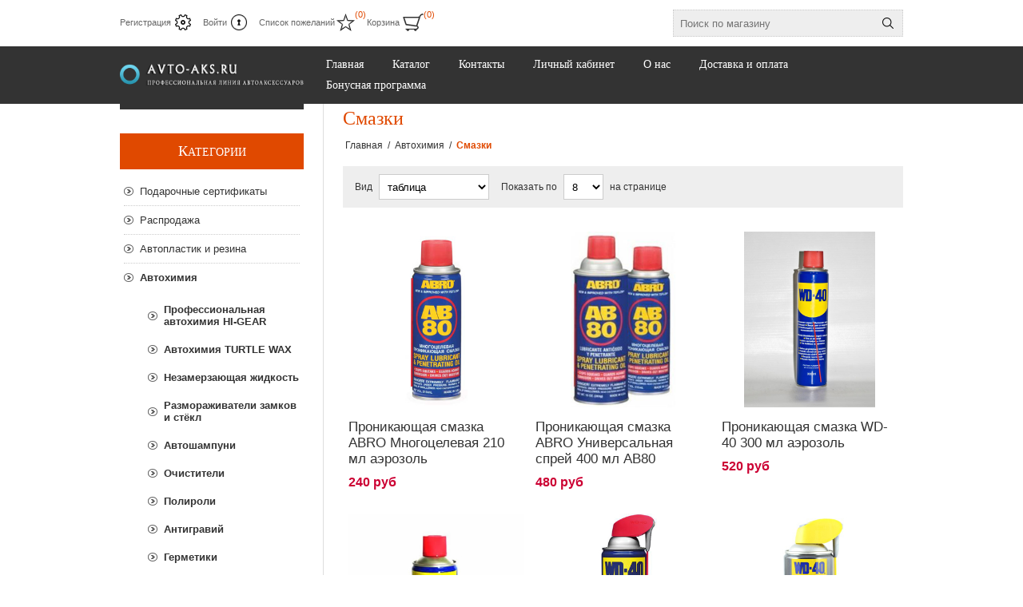

--- FILE ---
content_type: text/html; charset=utf-8
request_url: https://avto-aks.ru/%D1%81%D0%BC%D0%B0%D0%B7%D0%BA%D0%B8
body_size: 44426
content:
<!DOCTYPE html><html lang=ru class=html-category-page><head><title>&#x41A;&#x443;&#x43F;&#x438;&#x442;&#x44C; &#x421;&#x43C;&#x430;&#x437;&#x43A;&#x438; &#x432; &#x422;&#x43E;&#x43C;&#x441;&#x43A;&#x435; &#x438; &#x441; &#x434;&#x43E;&#x441;&#x442;&#x430;&#x432;&#x43A;&#x43E;&#x439; &#x43F;&#x43E; &#x420;&#x43E;&#x441;&#x441;&#x438;&#x438;</title><meta charset=UTF-8><meta name=description content="Смазки купить по доступной цене в интернет-магазине с доставкой"><meta name=keywords content="смазки,купить смазки,смазкицена,смазки доставка"><meta name=generator content=nopCommerce><meta name=viewport content="width=device-width, initial-scale=1.0, user-scalable=0, minimum-scale=1.0, maximum-scale=1.0"><link rel=icon href=/favicon.ico type=image/x-icon><link href=/Themes/Traction/Content/css/styles.css rel=stylesheet><link href=/Themes/Traction/Content/css/tables.css rel=stylesheet><link href=/Themes/Traction/Content/css/mobile.css rel=stylesheet><link href=/Themes/Traction/Content/css/480.css rel=stylesheet><link href=/Themes/Traction/Content/css/768.css rel=stylesheet><link href=/Themes/Traction/Content/css/1024.css rel=stylesheet><link href=/Themes/Traction/Content/css/1280.css rel=stylesheet><link href=/Plugins/SevenSpikes.Core/Styles/perfect-scrollbar.min.css rel=stylesheet><link href=/Plugins/SevenSpikes.Nop.Plugins.AjaxFilters/Themes/Traction/Content/AjaxFilters.css rel=stylesheet><link href=/Plugins/SevenSpikes.Nop.Plugins.MegaMenu/Themes/Traction/Content/MegaMenu.css rel=stylesheet><link href=/Plugins/SevenSpikes.Nop.Plugins.AjaxCart/Themes/Traction/Content/ajaxCart.css rel=stylesheet><link href=/Plugins/SevenSpikes.Nop.Plugins.QuickView/Themes/Traction/Content/QuickView.css rel=stylesheet><link href=/lib/fineuploader/fine-uploader.min.css rel=stylesheet><link href="/Themes/Traction/Content/css/theme.custom-1.css?v=2" rel=stylesheet><link rel="shortcut icon" href=\icons\icons_0\favicon.ico><body class=notAndroid23><div class=ajax-loading-block-window style=display:none></div><div id=dialog-notifications-success title=Уведомление style=display:none></div><div id=dialog-notifications-error title=Ошибка style=display:none></div><div id=dialog-notifications-warning title=Предупреждение style=display:none></div><div id=bar-notification class=bar-notification-container data-close=Закрыть></div><!--[if lte IE 8]><div style=clear:both;height:59px;text-align:center;position:relative><a href=http://www.microsoft.com/windows/internet-explorer/default.aspx target=_blank> <img src=/Themes/Traction/Content/img/ie_warning.jpg height=42 width=820 alt="You are using an outdated browser. For a faster, safer browsing experience, upgrade for free today."> </a></div><![endif]--><div class=master-wrapper-page><div class=header><div class=header-links-wrapper><div class=header-links><ul><li><a href="/register?returnUrl=%2F%25D1%2581%25D0%25BC%25D0%25B0%25D0%25B7%25D0%25BA%25D0%25B8" class=ico-register>Регистрация</a><li><a href="/login?returnUrl=%2F%25D1%2581%25D0%25BC%25D0%25B0%25D0%25B7%25D0%25BA%25D0%25B8" class=ico-login>Войти</a><li><a href=/wishlist class=ico-wishlist> <span class=wishlist-label>Список пожеланий</span> <span class=wishlist-qty>(0)</span> </a><li id=topcartlink><a href=/cart class=ico-cart> <span class=cart-label>Корзина</span> <span class=cart-qty>(0)</span> </a><div id=flyout-cart class=flyout-cart><div class=mini-shopping-cart><div class=count>Ваша корзина пуста.</div></div></div></ul></div><div class=header-selectors-wrapper><div class=search-box-reference></div></div></div><div class="search-box store-search-box"><form method=get id=small-search-box-form action=/search><input type=text class=search-box-text id=small-searchterms autocomplete=off name=q placeholder="Поиск по магазину" aria-label="Поиск по магазину"> <input type=submit class="button-1 search-box-button" value=Поиск></form></div></div><div class=overlayOffCanvas></div><div class=responsive-nav-wrapper-parent><div class=responsive-nav-wrapper><div class=responsive-nav-inner><div class=personal-button id=header-links-opener><span>Personal menu</span></div><div class=menu-title><span>Menu</span></div><div class=search-wrap><span>Поиск</span></div><div class=filters-button><span>Filters</span></div></div></div></div><div class=subheader-wrapper style=margin:0><div class=logo-wrapper><div class=header-logo><a href="/" class=logo> <img alt="avto-aks.ru интернет магазин автоаксессуаров" title="avto-aks.ru интернет магазин автоаксессуаров" src=https://avto-aks.ru/images/thumbs/0052882_0028421_logo.png></a></div></div><div class=justAFixingDivBefore></div><div class=headerMenuParent><div class=header-menu><div class=close-menu><span>Close</span></div><ul class=mega-menu data-isrtlenabled=false data-enableclickfordropdown=false><li><a href="/" title=Главная><span> &#x413;&#x43B;&#x430;&#x432;&#x43D;&#x430;&#x44F;</span></a><li class=has-sublist><span class="with-subcategories single-item-categories labelfornextplusbutton">&#x41A;&#x430;&#x442;&#x430;&#x43B;&#x43E;&#x433;</span><div class=plus-button></div><div class=sublist-wrap><ul class=sublist><li class=back-button><span>Back</span><li><a class=lastLevelCategory href=/certifikat title="Подарочные сертификаты"><span>&#x41F;&#x43E;&#x434;&#x430;&#x440;&#x43E;&#x447;&#x43D;&#x44B;&#x435; &#x441;&#x435;&#x440;&#x442;&#x438;&#x444;&#x438;&#x43A;&#x430;&#x442;&#x44B;</span></a><li><a class=lastLevelCategory href=/rasprodazha-2 title=Распродажа><span>&#x420;&#x430;&#x441;&#x43F;&#x440;&#x43E;&#x434;&#x430;&#x436;&#x430;</span></a><li class=has-sublist><a href=/avtoplastik-i-rezina title="Автопластик и резина" class=with-subcategories><span>&#x410;&#x432;&#x442;&#x43E;&#x43F;&#x43B;&#x430;&#x441;&#x442;&#x438;&#x43A; &#x438; &#x440;&#x435;&#x437;&#x438;&#x43D;&#x430;</span></a><div class=plus-button></div><div class=sublist-wrap><ul class=sublist><li class=back-button><span>Back</span><li class=has-sublist><a href=/kozyrek title="Козырьки заднего стекла" class=with-subcategories><span>&#x41A;&#x43E;&#x437;&#x44B;&#x440;&#x44C;&#x43A;&#x438; &#x437;&#x430;&#x434;&#x43D;&#x435;&#x433;&#x43E; &#x441;&#x442;&#x435;&#x43A;&#x43B;&#x430;</span></a><div class=plus-button></div><div class=sublist-wrap><ul class=sublist><li class=back-button><span>Back</span><li><a class=lastLevelCategory href=/audi-koz title=Audi><span>Audi</span></a><li><a class=lastLevelCategory href=/bmw-koz title=BMW><span>BMW</span></a><li><a class=lastLevelCategory href=/chevrolet-koz title=CHEVROLET><span>CHEVROLET</span></a><li><a class=lastLevelCategory href=/chrysler-koz title=CHRYSLER><span>CHRYSLER</span></a><li><a class=lastLevelCategory href=/daewoo-koz title=DAEWOO><span>DAEWOO</span></a><li><a class=lastLevelCategory href=/ford-koz title="FORD "><span>FORD </span></a><li><a class=lastLevelCategory href=/honda-koz title=HONDA><span>HONDA</span></a><li><a class=lastLevelCategory href=/hyundai-koz title="HYUNDAI "><span>HYUNDAI </span></a><li><a class=lastLevelCategory href=/kia-koz title=KIA><span>KIA</span></a><li><a class=lastLevelCategory href=/lada-koz title=LADA><span>LADA</span></a><li><a class=lastLevelCategory href=/lexus-koz title=Lexus><span>Lexus</span></a><li><a class=lastLevelCategory href=/lifan-koz title=LIFAN><span>LIFAN</span></a><li><a class=view-all href=/kozyrek title="View All"> <span>View All</span> </a></ul></div><li><a class=lastLevelCategory href=/%D1%85%D1%80%D0%BE%D0%BC-%D0%BD%D0%B0%D0%BA%D0%BB%D0%B0%D0%B4%D0%BA%D0%B8-%D0%BD%D0%B0-%D1%84%D0%B0%D1%80%D1%8B title="Хром накладки на фары"><span>&#x425;&#x440;&#x43E;&#x43C; &#x43D;&#x430;&#x43A;&#x43B;&#x430;&#x434;&#x43A;&#x438; &#x43D;&#x430; &#x444;&#x430;&#x440;&#x44B;</span></a><li><a class=lastLevelCategory href=/hrom-nakladki-na-zerkala title="Хром накладки на зеркала"><span>&#x425;&#x440;&#x43E;&#x43C; &#x43D;&#x430;&#x43A;&#x43B;&#x430;&#x434;&#x43A;&#x438; &#x43D;&#x430; &#x437;&#x435;&#x440;&#x43A;&#x430;&#x43B;&#x430;</span></a><li><a class=lastLevelCategory href=/reshetki-radiatora title="Решетки радиатора"><span>&#x420;&#x435;&#x448;&#x435;&#x442;&#x43A;&#x438; &#x440;&#x430;&#x434;&#x438;&#x430;&#x442;&#x43E;&#x440;&#x430;</span></a><li class=has-sublist><a href=/%D0%B1%D1%80%D1%8B%D0%B7%D0%B3%D0%BE%D0%B2%D0%B8%D0%BA%D0%B8 title=Брызговики class=with-subcategories><span>&#x411;&#x440;&#x44B;&#x437;&#x433;&#x43E;&#x432;&#x438;&#x43A;&#x438;</span></a><div class=plus-button></div><div class=sublist-wrap><ul class=sublist><li class=back-button><span>Back</span><li class=has-sublist><a href=/%D0%BC%D0%BE%D0%B4%D0%B5%D0%BB%D1%8C%D0%BD%D1%8B%D0%B5 title=Модельные class=with-subcategories><span>&#x41C;&#x43E;&#x434;&#x435;&#x43B;&#x44C;&#x43D;&#x44B;&#x435;</span></a><div class=plus-button></div><div class=sublist-wrap><ul class=sublist><li class=back-button><span>Back</span><li><a class=lastLevelCategory href=/bryzgoviki-audi title=Audi><span>Audi</span></a><li><a class=lastLevelCategory href=/bryzgoviki-chery title=Chery><span>Chery</span></a><li><a class=lastLevelCategory href=/cadillac-8 title=Cadillac><span>Cadillac</span></a><li><a class=lastLevelCategory href=/bryzgoviki-chevrolet title=Chevrolet><span>Chevrolet</span></a><li><a class=lastLevelCategory href=/changan title=Changan><span>Changan</span></a><li><a class=lastLevelCategory href=/citroen-21 title=Citroen><span>Citroen</span></a><li><a class=lastLevelCategory href=/faw-brizgovik title=FAW><span>FAW</span></a><li><a class=lastLevelCategory href=/ford-14 title=Ford><span>Ford</span></a><li><a class=lastLevelCategory href=/bryzgoviki-honda title=Honda><span>Honda</span></a><li><a class=lastLevelCategory href=/geely-10 title=Geely><span>Geely</span></a><li><a class=lastLevelCategory href=/haval-3 title=Haval><span>Haval</span></a><li><a class=lastLevelCategory href=/bryzgoviki-hyundai title=Hyundai><span>Hyundai</span></a><li><a class=view-all href=/%D0%BC%D0%BE%D0%B4%D0%B5%D0%BB%D1%8C%D0%BD%D1%8B%D0%B5 title="View All"> <span>View All</span> </a></ul></div><li><a class=lastLevelCategory href=/%D0%B1%D1%80%D1%8B%D0%B7%D0%B3%D0%BE%D0%B2%D0%B8%D0%BA%D0%B8-%D1%82%D1%80%D0%B8%D0%B0%D0%B4%D0%B0 title="Брызговики Триада"><span>&#x411;&#x440;&#x44B;&#x437;&#x433;&#x43E;&#x432;&#x438;&#x43A;&#x438; &#x422;&#x440;&#x438;&#x430;&#x434;&#x430;</span></a><li><a class=lastLevelCategory href=/%D0%B1%D1%80%D1%8B%D0%B7%D0%B3%D0%BE%D0%B2%D0%B8%D0%BA%D0%B8-sparco title="Брызговики &#34;SPARCO&#34;"><span>&#x411;&#x440;&#x44B;&#x437;&#x433;&#x43E;&#x432;&#x438;&#x43A;&#x438; &quot;SPARCO&quot;</span></a></ul></div><li class=has-sublist><a href=/vetroviki title="Дефлекторы окон" class=with-subcategories><span>&#x414;&#x435;&#x444;&#x43B;&#x435;&#x43A;&#x442;&#x43E;&#x440;&#x44B; &#x43E;&#x43A;&#x43E;&#x43D;</span></a><div class=plus-button></div><div class=sublist-wrap><ul class=sublist><li class=back-button><span>Back</span><li class=has-sublist><a href=/nakladnye-deflektory title="Накладные дефлекторы" class=with-subcategories><span>&#x41D;&#x430;&#x43A;&#x43B;&#x430;&#x434;&#x43D;&#x44B;&#x435; &#x434;&#x435;&#x444;&#x43B;&#x435;&#x43A;&#x442;&#x43E;&#x440;&#x44B;</span></a><div class=plus-button></div><div class=sublist-wrap><ul class=sublist><li class=back-button><span>Back</span><li><a class=lastLevelCategory href=/acura-8 title=ACURA><span>ACURA</span></a><li><a class=lastLevelCategory href=/audi-carls title="AUDI "><span>AUDI </span></a><li><a class=lastLevelCategory href=/brilliance title=Brilliance><span>Brilliance</span></a><li><a class=lastLevelCategory href=/bmw-carls title="BMW "><span>BMW </span></a><li><a class=lastLevelCategory href=/cadillac-carls title=CADILLAC><span>CADILLAC</span></a><li><a class=lastLevelCategory href=/chery-carls title=CHERY><span>CHERY</span></a><li><a class=lastLevelCategory href=/chevrolet-carls title=CHEVROLET><span>CHEVROLET</span></a><li><a class=lastLevelCategory href=/chrysler-carls title="CHRYSLER "><span>CHRYSLER </span></a><li><a class=lastLevelCategory href=/citroen-carls title=CITROEN><span>CITROEN</span></a><li><a class=lastLevelCategory href=/daewoo-carls title=DAEWOO><span>DAEWOO</span></a><li><a class=lastLevelCategory href=/daihatsu-carls title=DAIHATSU><span>DAIHATSU</span></a><li><a class=lastLevelCategory href=/datsun-carls title=DATSUN><span>DATSUN</span></a><li><a class=view-all href=/nakladnye-deflektory title="View All"> <span>View All</span> </a></ul></div><li class=has-sublist><a href=/%D0%BD%D0%B0%D0%BA%D0%BB%D0%B0%D0%B4%D0%BD%D1%8B%D0%B5-%D0%B4%D0%B5%D1%84%D0%BB%D0%B5%D0%BA%D1%82%D0%BE%D1%80%D1%8B-%D1%81-%D1%85%D1%80%D0%BE%D0%BC-%D0%BF%D0%BE%D0%BB%D0%BE%D1%81%D0%BE%D0%B9 title="Накладные дефлекторы с хром полосой" class=with-subcategories><span>&#x41D;&#x430;&#x43A;&#x43B;&#x430;&#x434;&#x43D;&#x44B;&#x435; &#x434;&#x435;&#x444;&#x43B;&#x435;&#x43A;&#x442;&#x43E;&#x440;&#x44B; &#x441; &#x445;&#x440;&#x43E;&#x43C; &#x43F;&#x43E;&#x43B;&#x43E;&#x441;&#x43E;&#x439;</span></a><div class=plus-button></div><div class=sublist-wrap><ul class=sublist><li class=back-button><span>Back</span><li class=has-sublist><a href=/%D0%B2%D0%B5%D1%82%D1%80%D0%BE%D0%B2%D0%B8%D0%BA%D0%B8-%D1%81%D0%B0-%D1%85%D1%80%D0%BE%D0%BC title="Ветровики СА пластик с хром полосой" class=with-subcategories><span>&#x412;&#x435;&#x442;&#x440;&#x43E;&#x432;&#x438;&#x43A;&#x438; &#x421;&#x410; &#x43F;&#x43B;&#x430;&#x441;&#x442;&#x438;&#x43A; &#x441; &#x445;&#x440;&#x43E;&#x43C; &#x43F;&#x43E;&#x43B;&#x43E;&#x441;&#x43E;&#x439;</span></a><div class=plus-button></div><div class=sublist-wrap><ul class=sublist><li class=back-button><span>Back</span><li><a class=lastLevelCategory href=/%D0%B2%D0%B5%D1%82%D1%80%D0%BE%D0%B2%D0%B8%D0%BA%D0%B8-%D1%81%D0%B0-%D1%85%D1%80%D0%BE%D0%BC-audi title=Audi><span>Audi</span></a><li><a class=lastLevelCategory href=/%D0%B2%D0%B5%D1%82%D1%80%D0%BE%D0%B2%D0%B8%D0%BA%D0%B8-%D1%81%D0%B0-%D1%85%D1%80%D0%BE%D0%BC-acura title=Acura><span>Acura</span></a><li><a class=lastLevelCategory href=/%D0%B2%D0%B5%D1%82%D1%80%D0%BE%D0%B2%D0%B8%D0%BA%D0%B8-%D1%81%D0%B0-%D1%85%D1%80%D0%BE%D0%BC-bmw title=BMW><span>BMW</span></a><li><a class=lastLevelCategory href=/%D0%B2%D0%B5%D1%82%D1%80%D0%BE%D0%B2%D0%B8%D0%BA%D0%B8-%D1%81%D0%B0-%D1%85%D1%80%D0%BE%D0%BC-buick title=Buick><span>Buick</span></a><li><a class=lastLevelCategory href=/%D0%B2%D0%B5%D1%82%D1%80%D0%BE%D0%B2%D0%B8%D0%BA%D0%B8-%D1%81%D0%B0-%D1%85%D1%80%D0%BE%D0%BC-citroen title=Citroen><span>Citroen</span></a><li><a class=lastLevelCategory href=/%D0%B2%D0%B5%D1%82%D1%80%D0%BE%D0%B2%D0%B8%D0%BA%D0%B8-%D1%81%D0%B0-%D1%85%D1%80%D0%BE%D0%BC-cadillac title=Cadillac><span>Cadillac</span></a><li><a class=lastLevelCategory href=/%D0%B2%D0%B5%D1%82%D1%80%D0%BE%D0%B2%D0%B8%D0%BA%D0%B8-%D1%81%D0%B0-%D1%85%D1%80%D0%BE%D0%BC-chrysler title=Chrysler><span>Chrysler</span></a><li><a class=lastLevelCategory href=/%D0%B2%D0%B5%D1%82%D1%80%D0%BE%D0%B2%D0%B8%D0%BA%D0%B8-%D1%81%D0%B0-%D1%85%D1%80%D0%BE%D0%BC-chery title=Chery><span>Chery</span></a><li><a class=lastLevelCategory href=/%D0%B2%D0%B5%D1%82%D1%80%D0%BE%D0%B2%D0%B8%D0%BA%D0%B8-%D1%81%D0%B0-%D1%85%D1%80%D0%BE%D0%BC-chevrolet title=Chevrolet><span>Chevrolet</span></a><li><a class=lastLevelCategory href=/%D0%B2%D0%B5%D1%82%D1%80%D0%BE%D0%B2%D0%B8%D0%BA%D0%B8-%D1%81%D0%B0-%D1%85%D1%80%D0%BE%D0%BC-daihatsu title=Daihatsu><span>Daihatsu</span></a><li><a class=lastLevelCategory href=/%D0%B2%D0%B5%D1%82%D1%80%D0%BE%D0%B2%D0%B8%D0%BA%D0%B8-%D1%81%D0%B0-%D1%85%D1%80%D0%BE%D0%BC-daewoo title=Daewoo><span>Daewoo</span></a><li><a class=lastLevelCategory href=/%D0%B2%D0%B5%D1%82%D1%80%D0%BE%D0%B2%D0%B8%D0%BA%D0%B8-%D1%81%D0%B0-%D1%85%D1%80%D0%BE%D0%BC-dodge title=Dodge><span>Dodge</span></a><li><a class=view-all href=/%D0%B2%D0%B5%D1%82%D1%80%D0%BE%D0%B2%D0%B8%D0%BA%D0%B8-%D1%81%D0%B0-%D1%85%D1%80%D0%BE%D0%BC title="View All"> <span>View All</span> </a></ul></div></ul></div><li class=has-sublist><a href=/%D0%BD%D0%B0%D0%BA%D0%BB%D0%B0%D0%B4%D0%BD%D1%8B%D0%B5-%D0%B4%D0%B5%D1%84%D0%BB%D0%B5%D0%BA%D1%82%D0%BE%D1%80%D1%8B-%D1%81-%D0%BA%D0%BB%D0%B8%D0%BF%D1%81%D0%B0%D0%BC%D0%B8 title="Накладные дефлекторы с клипсами" class=with-subcategories><span>&#x41D;&#x430;&#x43A;&#x43B;&#x430;&#x434;&#x43D;&#x44B;&#x435; &#x434;&#x435;&#x444;&#x43B;&#x435;&#x43A;&#x442;&#x43E;&#x440;&#x44B; &#x441; &#x43A;&#x43B;&#x438;&#x43F;&#x441;&#x430;&#x43C;&#x438;</span></a><div class=plus-button></div><div class=sublist-wrap><ul class=sublist><li class=back-button><span>Back</span><li class=has-sublist><a href=/%D0%B2%D0%B5%D1%82%D1%80%D0%BE%D0%B2%D0%B8%D0%BA%D0%B8-carlsteelman-%D1%81-%D0%BA%D0%BB%D0%B8%D0%BF%D1%81%D0%B0%D0%BC%D0%B8 title="Ветровики CARLSTEELMAN с клипсами" class=with-subcategories><span>&#x412;&#x435;&#x442;&#x440;&#x43E;&#x432;&#x438;&#x43A;&#x438; CARLSTEELMAN &#x441; &#x43A;&#x43B;&#x438;&#x43F;&#x441;&#x430;&#x43C;&#x438;</span></a><div class=plus-button></div><div class=sublist-wrap><ul class=sublist><li class=back-button><span>Back</span><li><a class=lastLevelCategory href=/audi-17 title=AUDI><span>AUDI</span></a><li><a class=lastLevelCategory href=/bmw-carlclips title="BMW "><span>BMW </span></a><li><a class=lastLevelCategory href=/chevrolet-carlclips title=CHEVROLET><span>CHEVROLET</span></a><li><a class=lastLevelCategory href=/ford-carlclips title=FORD><span>FORD</span></a><li><a class=lastLevelCategory href=/honda-carlclips title=HONDA><span>HONDA</span></a><li><a class=lastLevelCategory href=/hyundai-carlclips title=HYUNDAI><span>HYUNDAI</span></a><li><a class=lastLevelCategory href=/kia-carlclips title="KIA "><span>KIA </span></a><li><a class=lastLevelCategory href=/lexus-carlclips title=LEXUS><span>LEXUS</span></a><li><a class=lastLevelCategory href=/lada-carlclips title="LADA "><span>LADA </span></a><li><a class=lastLevelCategory href=/mazda-carlclips title=MAZDA><span>MAZDA</span></a><li><a class=lastLevelCategory href=/mitsubishi-carlclips title=MITSUBISHI><span>MITSUBISHI</span></a><li><a class=lastLevelCategory href=/nissan-carlclips title=NISSAN><span>NISSAN</span></a><li><a class=view-all href=/%D0%B2%D0%B5%D1%82%D1%80%D0%BE%D0%B2%D0%B8%D0%BA%D0%B8-carlsteelman-%D1%81-%D0%BA%D0%BB%D0%B8%D0%BF%D1%81%D0%B0%D0%BC%D0%B8 title="View All"> <span>View All</span> </a></ul></div><li class=has-sublist><a href=/%D1%81%D0%B0_%D1%81-%D0%BA%D0%BB%D0%B8%D0%BF%D1%81%D0%B0%D0%BC%D0%B8 title="Ветровики СА пластик с клипсами" class=with-subcategories><span>&#x412;&#x435;&#x442;&#x440;&#x43E;&#x432;&#x438;&#x43A;&#x438; &#x421;&#x410; &#x43F;&#x43B;&#x430;&#x441;&#x442;&#x438;&#x43A; &#x441; &#x43A;&#x43B;&#x438;&#x43F;&#x441;&#x430;&#x43C;&#x438;</span></a><div class=plus-button></div><div class=sublist-wrap><ul class=sublist><li class=back-button><span>Back</span><li><a class=lastLevelCategory href=/%D1%81%D0%B0_%D1%81-%D0%BA%D0%BB%D0%B8%D0%BF%D1%81%D0%B0%D0%BC%D0%B8-audi title=Audi><span>Audi</span></a><li><a class=lastLevelCategory href=/%D1%81%D0%B0_%D1%81-%D0%BA%D0%BB%D0%B8%D0%BF%D1%81%D0%B0%D0%BC%D0%B8-acura title=Acura><span>Acura</span></a><li><a class=lastLevelCategory href=/%D1%81%D0%B0_%D1%81-%D0%BA%D0%BB%D0%B8%D0%BF%D1%81%D0%B0%D0%BC%D0%B8-bmw title="BMW "><span>BMW </span></a><li><a class=lastLevelCategory href=/%D1%81%D0%B0_%D1%81-%D0%BA%D0%BB%D0%B8%D0%BF%D1%81%D0%B0%D0%BC%D0%B8-citroen title=Citroen><span>Citroen</span></a><li><a class=lastLevelCategory href=/%D1%81%D0%B0_%D1%81-%D0%BA%D0%BB%D0%B8%D0%BF%D1%81%D0%B0%D0%BC%D0%B8-cadillac title=Cadillac><span>Cadillac</span></a><li><a class=lastLevelCategory href=/%D1%81%D0%B0_%D1%81-%D0%BA%D0%BB%D0%B8%D0%BF%D1%81%D0%B0%D0%BC%D0%B8-chrysler title=Chrysler><span>Chrysler</span></a><li><a class=lastLevelCategory href=/%D1%81%D0%B0_%D1%81-%D0%BA%D0%BB%D0%B8%D0%BF%D1%81%D0%B0%D0%BC%D0%B8-chery title=Chery><span>Chery</span></a><li><a class=lastLevelCategory href=/%D1%81%D0%B0_%D1%81-%D0%BA%D0%BB%D0%B8%D0%BF%D1%81%D0%B0%D0%BC%D0%B8-chevrolet title=Chevrolet><span>Chevrolet</span></a><li><a class=lastLevelCategory href=/%D1%81%D0%B0_%D1%81-%D0%BA%D0%BB%D0%B8%D0%BF%D1%81%D0%B0%D0%BC%D0%B8-daewoo title=Daewoo><span>Daewoo</span></a><li><a class=lastLevelCategory href=/%D1%81%D0%B0_%D1%81-%D0%BA%D0%BB%D0%B8%D0%BF%D1%81%D0%B0%D0%BC%D0%B8-daihatsu title=Daihatsu><span>Daihatsu</span></a><li><a class=lastLevelCategory href=/%D1%81%D0%B0_%D1%81-%D0%BA%D0%BB%D0%B8%D0%BF%D1%81%D0%B0%D0%BC%D0%B8-dodge title=Dodge><span>Dodge</span></a><li><a class=lastLevelCategory href=/%D1%81%D0%B0_%D1%81-%D0%BA%D0%BB%D0%B8%D0%BF%D1%81%D0%B0%D0%BC%D0%B8-fiat title=Fiat><span>Fiat</span></a><li><a class=view-all href=/%D1%81%D0%B0_%D1%81-%D0%BA%D0%BB%D0%B8%D0%BF%D1%81%D0%B0%D0%BC%D0%B8 title="View All"> <span>View All</span> </a></ul></div></ul></div><li class=has-sublist><a href=/-azard- title="Вставные ветровики Azard" class=with-subcategories><span>&#x412;&#x441;&#x442;&#x430;&#x432;&#x43D;&#x44B;&#x435; &#x432;&#x435;&#x442;&#x440;&#x43E;&#x432;&#x438;&#x43A;&#x438; Azard</span></a><div class=plus-button></div><div class=sublist-wrap><ul class=sublist><li class=back-button><span>Back</span><li><a class=lastLevelCategory href=/718 title=Вставные><span>&#x412;&#x441;&#x442;&#x430;&#x432;&#x43D;&#x44B;&#x435;</span></a></ul></div></ul></div><li class=has-sublist><a href=/deflektor title="Дефлекторы капота" class=with-subcategories><span>&#x414;&#x435;&#x444;&#x43B;&#x435;&#x43A;&#x442;&#x43E;&#x440;&#x44B; &#x43A;&#x430;&#x43F;&#x43E;&#x442;&#x430;</span></a><div class=plus-button></div><div class=sublist-wrap><ul class=sublist><li class=back-button><span>Back</span><li class=has-sublist><a href=/deflector-ca title="Дефлекторы капота СА Пластик" class=with-subcategories><span>&#x414;&#x435;&#x444;&#x43B;&#x435;&#x43A;&#x442;&#x43E;&#x440;&#x44B; &#x43A;&#x430;&#x43F;&#x43E;&#x442;&#x430; &#x421;&#x410; &#x41F;&#x43B;&#x430;&#x441;&#x442;&#x438;&#x43A;</span></a><div class=plus-button></div><div class=sublist-wrap><ul class=sublist><li class=back-button><span>Back</span><li><a class=lastLevelCategory href=/deflektory-audi title=Audi><span>Audi</span></a><li><a class=lastLevelCategory href=/deflektory-bmw title=BMW><span>BMW</span></a><li><a class=lastLevelCategory href=/deflektory-chevrolet title=Chevrolet><span>Chevrolet</span></a><li><a class=lastLevelCategory href=/deflektory-chery title=Chery><span>Chery</span></a><li><a class=lastLevelCategory href=/deflektory-citroen title=Citroen><span>Citroen</span></a><li><a class=lastLevelCategory href=/deflektory-daewoo title=Daewoo><span>Daewoo</span></a><li><a class=lastLevelCategory href=/deflektory-fiat title=Fiat><span>Fiat</span></a><li><a class=lastLevelCategory href=/deflektory-ford title=Ford><span>Ford</span></a><li><a class=lastLevelCategory href=/haval-2 title=Haval><span>Haval</span></a><li><a class=lastLevelCategory href=/deflektory-honda title=Honda><span>Honda</span></a><li><a class=lastLevelCategory href=/deflektory-hyundai title=Hyundai><span>Hyundai</span></a><li><a class=lastLevelCategory href=/deflektory-infiniti title=Infiniti><span>Infiniti</span></a><li><a class=view-all href=/deflector-ca title="View All"> <span>View All</span> </a></ul></div><li class=has-sublist><a href=/deflektory-kapota title="Дефлекторы капота СARLSTEELMAN" class=with-subcategories><span>&#x414;&#x435;&#x444;&#x43B;&#x435;&#x43A;&#x442;&#x43E;&#x440;&#x44B; &#x43A;&#x430;&#x43F;&#x43E;&#x442;&#x430; &#x421;ARLSTEELMAN</span></a><div class=plus-button></div><div class=sublist-wrap><ul class=sublist><li class=back-button><span>Back</span><li><a class=lastLevelCategory href=/%D0%B4%D0%B5%D1%84%D0%BB%D0%B5%D0%BA%D1%82%D0%BE%D1%80%D1%8B-audi-1 title=Audi><span>Audi</span></a><li><a class=lastLevelCategory href=/bmw-20 title=BMW><span>BMW</span></a><li><a class=lastLevelCategory href=/%D0%B4%D0%B5%D1%84%D0%BB%D0%B5%D0%BA%D1%82%D0%BE%D1%80%D1%8B-skyway-chery title="Chery "><span>Chery </span></a><li><a class=lastLevelCategory href=/cadillac-spol title=Cadillac><span>Cadillac</span></a><li><a class=lastLevelCategory href=/changan-defl title=Changan><span>Changan</span></a><li><a class=lastLevelCategory href=/%D0%B4%D0%B5%D1%84%D0%BB%D0%B5%D0%BA%D1%82%D0%BE%D1%80%D1%8B-skyway-chevrolet title="Chevrolet "><span>Chevrolet </span></a><li><a class=lastLevelCategory href=/%D0%B4%D0%B5%D1%84%D0%BB%D0%B5%D0%BA%D1%82%D0%BE%D1%80%D1%8B-skyway-daewoo title=Daewoo><span>Daewoo</span></a><li><a class=lastLevelCategory href=/%D0%B4%D0%B5%D1%84%D0%BB%D0%B5%D0%BA%D1%82%D0%BE%D1%80%D1%8B-skyway-daihatsu title=Daihatsu><span>Daihatsu</span></a><li><a class=lastLevelCategory href=/%D0%B4%D0%B5%D1%84%D0%BB%D0%B5%D0%BA%D1%82%D0%BE%D1%80%D1%8B-skyway-fiat title=Fiat><span>Fiat</span></a><li><a class=lastLevelCategory href=/deflektory-skyway-ford title=Ford><span>Ford</span></a><li><a class=lastLevelCategory href=/%D0%B4%D0%B5%D1%84%D0%BB%D0%B5%D0%BA%D1%82%D0%BE%D1%80%D1%8B-skyway-geely title="Geely "><span>Geely </span></a><li><a class=lastLevelCategory href=/%D0%B4%D0%B5%D1%84%D0%BB%D0%B5%D0%BA%D1%82%D0%BE%D1%80%D1%8B-skyway-great-wall title="Great Wall"><span>Great Wall</span></a><li><a class=view-all href=/deflektory-kapota title="View All"> <span>View All</span> </a></ul></div></ul></div><li><a class=lastLevelCategory href=/yubka-bampera title="Юбка бампера"><span>&#x42E;&#x431;&#x43A;&#x430; &#x431;&#x430;&#x43C;&#x43F;&#x435;&#x440;&#x430;</span></a><li class=has-sublist><a href=/kovriki-dlya-avto title="Коврики для авто" class=with-subcategories><span>&#x41A;&#x43E;&#x432;&#x440;&#x438;&#x43A;&#x438; &#x434;&#x43B;&#x44F; &#x430;&#x432;&#x442;&#x43E;</span></a><div class=plus-button></div><div class=sublist-wrap><ul class=sublist><li class=back-button><span>Back</span><li class=has-sublist><a href=/v-salon-komplekt title="В салон комплект" class=with-subcategories><span>&#x412; &#x441;&#x430;&#x43B;&#x43E;&#x43D; &#x43A;&#x43E;&#x43C;&#x43F;&#x43B;&#x435;&#x43A;&#x442;</span></a><div class=plus-button></div><div class=sublist-wrap><ul class=sublist><li class=back-button><span>Back</span><li><a class=lastLevelCategory href=/%D0%BA%D0%BE%D0%B2%D1%80%D0%B8%D0%BA%D0%B8-1-%D1%80%D0%B5%D1%88%D0%B5%D0%BD%D0%B8%D0%B5-%D0%BD%D0%B0-400-%D0%BC%D0%BE%D0%B4%D0%B5%D0%BB%D0%B5%D0%B9 title="Коврики 1 решение на 400 моделей"><span>&#x41A;&#x43E;&#x432;&#x440;&#x438;&#x43A;&#x438; 1 &#x440;&#x435;&#x448;&#x435;&#x43D;&#x438;&#x435; &#x43D;&#x430; 400 &#x43C;&#x43E;&#x434;&#x435;&#x43B;&#x435;&#x439;</span></a><li class=has-sublist><a href=/kovriki-eva title="Коврики EVA" class=with-subcategories><span>&#x41A;&#x43E;&#x432;&#x440;&#x438;&#x43A;&#x438; EVA</span></a><div class=plus-button></div><div class=sublist-wrap><ul class=sublist><li class=back-button><span>Back</span><li><a class=lastLevelCategory href=/audi-22 title=Audi><span>Audi</span></a><li><a class=lastLevelCategory href=/bmw-18 title="BMW "><span>BMW </span></a><li><a class=lastLevelCategory href=/chevrolet-kovrik title=Chevrolet><span>Chevrolet</span></a><li><a class=lastLevelCategory href=/chery-17 title=Chery><span>Chery</span></a><li><a class=lastLevelCategory href=/citroen-19 title=Citroen><span>Citroen</span></a><li><a class=lastLevelCategory href=/daewoo-18 title=Daewoo><span>Daewoo</span></a><li><a class=lastLevelCategory href=/fiat-13 title=Fiat><span>Fiat</span></a><li><a class=lastLevelCategory href=/ford-25 title=Ford><span>Ford</span></a><li><a class=lastLevelCategory href=/honda-25 title=Honda><span>Honda</span></a><li><a class=lastLevelCategory href=/hyundai-29 title=Hyundai><span>Hyundai</span></a><li><a class=lastLevelCategory href=/infiniti-14 title=Infiniti><span>Infiniti</span></a><li><a class=lastLevelCategory href=/jeep-9 title=JEEP><span>JEEP</span></a><li><a class=view-all href=/kovriki-eva title="View All"> <span>View All</span> </a></ul></div><li class=has-sublist><a href=/%D0%BC%D0%BE%D0%B4%D0%B5%D0%BB%D1%8C%D0%BD%D1%8B%D0%B5-%D0%BA%D0%BE%D0%B2%D1%80%D0%B8%D0%BA%D0%B8 title="Модельные коврики" class=with-subcategories><span>&#x41C;&#x43E;&#x434;&#x435;&#x43B;&#x44C;&#x43D;&#x44B;&#x435; &#x43A;&#x43E;&#x432;&#x440;&#x438;&#x43A;&#x438;</span></a><div class=plus-button></div><div class=sublist-wrap><ul class=sublist><li class=back-button><span>Back</span><li class=has-sublist><a href=/%D0%BA%D0%BE%D0%B2%D1%80%D0%B8%D0%BA%D0%B8-seintex-%D1%80%D0%B5%D0%B7%D0%B8%D0%BD%D0%BE%D0%B2%D1%8B%D0%B5 title="Коврики &#34;SEINTEX&#34; (резиновые)" class=with-subcategories><span>&#x41A;&#x43E;&#x432;&#x440;&#x438;&#x43A;&#x438; &quot;SEINTEX&quot; (&#x440;&#x435;&#x437;&#x438;&#x43D;&#x43E;&#x432;&#x44B;&#x435;)</span></a><div class=plus-button></div><div class=sublist-wrap><ul class=sublist><li class=back-button><span>Back</span><li class=has-sublist><a href=/%D1%80%D0%B5%D0%B7%D0%B8%D0%BD%D0%BE%D0%B2%D1%8B%D0%B5-%D0%BA%D0%BE%D0%B2%D1%80%D0%B8%D0%BA%D0%B8-%D1%81%D0%B5%D1%82%D0%BA%D0%B0 title="Резиновые коврики Сетка" class=with-subcategories><span>&#x420;&#x435;&#x437;&#x438;&#x43D;&#x43E;&#x432;&#x44B;&#x435; &#x43A;&#x43E;&#x432;&#x440;&#x438;&#x43A;&#x438; &#x421;&#x435;&#x442;&#x43A;&#x430;</span></a><div class=plus-button></div><div class=sublist-wrap><ul class=sublist><li class=back-button><span>Back</span><li><a class=lastLevelCategory href=/audi-kovr title=Audi><span>Audi</span></a><li><a class=lastLevelCategory href=/acura-kovr title=Acura><span>Acura</span></a><li><a class=lastLevelCategory href=/bmw-kovr title=BMW><span>BMW</span></a><li><a class=lastLevelCategory href=/chery-kovr title=Chery><span>Chery</span></a><li><a class=lastLevelCategory href=/cadillac-kovric title=Cadillac><span>Cadillac</span></a><li><a class=lastLevelCategory href=/chevrolet-kovric title=Chevrolet><span>Chevrolet</span></a><li><a class=lastLevelCategory href=/citroen-kovr title=Citroen><span>Citroen</span></a><li><a class=lastLevelCategory href=/daewoo-kovr title=Daewoo><span>Daewoo</span></a><li><a class=lastLevelCategory href=/ford-kovrik title=Ford><span>Ford</span></a><li><a class=lastLevelCategory href=/great-wall-kovr title="Great Wall"><span>Great Wall</span></a><li><a class=lastLevelCategory href=/hafei-kovr title=Hafei><span>Hafei</span></a><li><a class=lastLevelCategory href=/honda-kovric title="Honda "><span>Honda </span></a><li><a class=view-all href=/%D1%80%D0%B5%D0%B7%D0%B8%D0%BD%D0%BE%D0%B2%D1%8B%D0%B5-%D0%BA%D0%BE%D0%B2%D1%80%D0%B8%D0%BA%D0%B8-%D1%81%D0%B5%D1%82%D0%BA%D0%B0 title="View All"> <span>View All</span> </a></ul></div><li class=has-sublist><a href=/%D1%80%D0%B5%D0%B7%D0%B8%D0%BD%D0%BE%D0%B2%D1%8B%D0%B5-%D0%BA%D0%BE%D0%B2%D1%80%D0%B8%D0%BA%D0%B8-%D1%81-%D0%B1%D0%BE%D1%80%D1%82%D0%B8%D0%BA%D0%B0%D0%BC%D0%B8 title="Резиновые коврики с бортиками" class=with-subcategories><span>&#x420;&#x435;&#x437;&#x438;&#x43D;&#x43E;&#x432;&#x44B;&#x435; &#x43A;&#x43E;&#x432;&#x440;&#x438;&#x43A;&#x438; &#x441; &#x431;&#x43E;&#x440;&#x442;&#x438;&#x43A;&#x430;&#x43C;&#x438;</span></a><div class=plus-button></div><div class=sublist-wrap><ul class=sublist><li class=back-button><span>Back</span><li><a class=lastLevelCategory href=/audi-bort title=Audi><span>Audi</span></a><li><a class=lastLevelCategory href=/chevrolet-bort title=Chevrolet><span>Chevrolet</span></a><li><a class=lastLevelCategory href=/citroen-bort title=Citroen><span>Citroen</span></a><li><a class=lastLevelCategory href=/daewoo-bort title=Daewoo><span>Daewoo</span></a><li><a class=lastLevelCategory href=/ford-bort title=Ford><span>Ford</span></a><li><a class=lastLevelCategory href=/honda-bort title="Honda "><span>Honda </span></a><li><a class=lastLevelCategory href=/hyundai-bort title=Hyundai><span>Hyundai</span></a><li><a class=lastLevelCategory href=/kia-bort title=Kia><span>Kia</span></a><li><a class=lastLevelCategory href=/lada-bort title=Lada><span>Lada</span></a><li><a class=lastLevelCategory href=/lexus-28 title=Lexus><span>Lexus</span></a><li><a class=lastLevelCategory href=/mazda-bort title=Mazda><span>Mazda</span></a><li><a class=lastLevelCategory href=/mitsubishi-bort title=Mitsubishi><span>Mitsubishi</span></a><li><a class=view-all href=/%D1%80%D0%B5%D0%B7%D0%B8%D0%BD%D0%BE%D0%B2%D1%8B%D0%B5-%D0%BA%D0%BE%D0%B2%D1%80%D0%B8%D0%BA%D0%B8-%D1%81-%D0%B1%D0%BE%D1%80%D1%82%D0%B8%D0%BA%D0%B0%D0%BC%D0%B8 title="View All"> <span>View All</span> </a></ul></div></ul></div><li class=has-sublist><a href=/3d-%D0%BA%D0%BE%D0%B2%D1%80%D0%B8%D0%BA%D0%B8 title="3D коврики " class=with-subcategories><span>3D &#x43A;&#x43E;&#x432;&#x440;&#x438;&#x43A;&#x438; </span></a><div class=plus-button></div><div class=sublist-wrap><ul class=sublist><li class=back-button><span>Back</span><li><a class=lastLevelCategory href=/audi-3 title=AUDI><span>AUDI</span></a><li><a class=lastLevelCategory href=/bmw-3 title=BMW><span>BMW</span></a><li><a class=lastLevelCategory href=/chevrolet-2 title=CHEVROLET><span>CHEVROLET</span></a><li><a class=lastLevelCategory href=/ford-2 title=FORD><span>FORD</span></a></ul></div><li><a class=lastLevelCategory href=/%D0%BF%D0%BE%D0%BB%D0%B8%D1%83%D1%80%D0%B5%D1%82%D0%B0%D0%BD%D0%BE%D0%B2%D1%8B%D0%B5-%D0%BA%D0%BE%D0%B2%D1%80%D0%B8%D0%BA%D0%B8 title="Полиуретановые коврики"><span>&#x41F;&#x43E;&#x43B;&#x438;&#x443;&#x440;&#x435;&#x442;&#x430;&#x43D;&#x43E;&#x432;&#x44B;&#x435; &#x43A;&#x43E;&#x432;&#x440;&#x438;&#x43A;&#x438;</span></a></ul></div><li><a class=lastLevelCategory href=/%D1%83%D0%BD%D0%B8%D0%B2%D0%B5%D1%80%D1%81%D0%B0%D0%BB%D1%8C%D0%BD%D1%8B%D0%B5-%D0%BA%D0%BE%D0%B2%D1%80%D0%B8%D0%BA%D0%B8 title="Универсальные коврики"><span>&#x423;&#x43D;&#x438;&#x432;&#x435;&#x440;&#x441;&#x430;&#x43B;&#x44C;&#x43D;&#x44B;&#x435; &#x43A;&#x43E;&#x432;&#x440;&#x438;&#x43A;&#x438;</span></a></ul></div><li class=has-sublist><a href=/%D0%B2-%D0%B1%D0%B0%D0%B3%D0%B0%D0%B6%D0%BD%D0%B8%D0%BA title="В багажник" class=with-subcategories><span>&#x412; &#x431;&#x430;&#x433;&#x430;&#x436;&#x43D;&#x438;&#x43A;</span></a><div class=plus-button></div><div class=sublist-wrap><ul class=sublist><li class=back-button><span>Back</span><li class=has-sublist><a href=/%D0%BC%D0%BE%D0%B4%D0%B5%D0%BB%D1%8C%D0%BD%D1%8B%D0%B5-%D0%BA%D0%BE%D0%B2%D1%80%D0%B8%D0%BA%D0%B8-%D0%B2-%D0%B1%D0%B0%D0%B3%D0%B0%D0%B6%D0%BD%D0%B8%D0%BA title="Модельные коврики в багажник" class=with-subcategories><span>&#x41C;&#x43E;&#x434;&#x435;&#x43B;&#x44C;&#x43D;&#x44B;&#x435; &#x43A;&#x43E;&#x432;&#x440;&#x438;&#x43A;&#x438; &#x432; &#x431;&#x430;&#x433;&#x430;&#x436;&#x43D;&#x438;&#x43A;</span></a><div class=plus-button></div><div class=sublist-wrap><ul class=sublist><li class=back-button><span>Back</span><li><a class=lastLevelCategory href=/audi-bagaz title=Audi><span>Audi</span></a><li><a class=lastLevelCategory href=/bmw-bagaz title=BMW><span>BMW</span></a><li><a class=lastLevelCategory href=/chevrolet-bagaz title=Chevrolet><span>Chevrolet</span></a><li><a class=lastLevelCategory href=/citroen-bagaz title=Citroen><span>Citroen</span></a><li><a class=lastLevelCategory href=/daewoo-bagaz title=Daewoo><span>Daewoo</span></a><li><a class=lastLevelCategory href=/chery-bagaz title=Chery><span>Chery</span></a><li><a class=lastLevelCategory href=/datsun-bagagnika title="Datsun "><span>Datsun </span></a><li><a class=lastLevelCategory href=/ford-bagaz title=Ford><span>Ford</span></a><li><a class=lastLevelCategory href=/honda-bagaz title=Honda><span>Honda</span></a><li><a class=lastLevelCategory href=/hyundai-bagaz title=Hyundai><span>Hyundai</span></a><li><a class=lastLevelCategory href=/infiniti-bagaz title=Infiniti><span>Infiniti</span></a><li><a class=lastLevelCategory href=/jeep-bagaz title=JEEP><span>JEEP</span></a><li><a class=view-all href=/%D0%BC%D0%BE%D0%B4%D0%B5%D0%BB%D1%8C%D0%BD%D1%8B%D0%B5-%D0%BA%D0%BE%D0%B2%D1%80%D0%B8%D0%BA%D0%B8-%D0%B2-%D0%B1%D0%B0%D0%B3%D0%B0%D0%B6%D0%BD%D0%B8%D0%BA title="View All"> <span>View All</span> </a></ul></div><li><a class=lastLevelCategory href=/%D1%83%D0%BD%D0%B8%D0%B2%D0%B5%D1%80%D1%81%D0%B0%D0%BB%D1%8C%D0%BD%D1%8B%D0%B5-%D0%BA%D0%BE%D0%B2%D1%80%D0%B8%D0%BA%D0%B8-%D0%B2-%D0%B1%D0%B0%D0%B3%D0%B0%D0%B6%D0%BD%D0%B8%D0%BA title="Универсальные коврики в багажник"><span>&#x423;&#x43D;&#x438;&#x432;&#x435;&#x440;&#x441;&#x430;&#x43B;&#x44C;&#x43D;&#x44B;&#x435; &#x43A;&#x43E;&#x432;&#x440;&#x438;&#x43A;&#x438; &#x432; &#x431;&#x430;&#x433;&#x430;&#x436;&#x43D;&#x438;&#x43A;</span></a></ul></div><li><a class=lastLevelCategory href=/%D0%B2-%D1%81%D0%B0%D0%BB%D0%BE%D0%BD-%D0%B7%D0%B0%D0%B4%D0%BD%D0%B8%D0%B5 title="В салон задние"><span>&#x412; &#x441;&#x430;&#x43B;&#x43E;&#x43D; &#x437;&#x430;&#x434;&#x43D;&#x438;&#x435;</span></a><li><a class=lastLevelCategory href=/%D0%BF%D0%B5%D1%80%D0%B5%D0%B4%D0%BD%D0%B8%D0%B5 title=Передние><span>&#x41F;&#x435;&#x440;&#x435;&#x434;&#x43D;&#x438;&#x435;</span></a></ul></div><li class=has-sublist><a href=/resnichki-na-fary title="Реснички на фары" class=with-subcategories><span>&#x420;&#x435;&#x441;&#x43D;&#x438;&#x447;&#x43A;&#x438; &#x43D;&#x430; &#x444;&#x430;&#x440;&#x44B;</span></a><div class=plus-button></div><div class=sublist-wrap><ul class=sublist><li class=back-button><span>Back</span><li><a class=lastLevelCategory href=/audi-res title=Audi><span>Audi</span></a><li><a class=lastLevelCategory href=/bmw-res title="BMW "><span>BMW </span></a><li><a class=lastLevelCategory href=/chevrolet-res title=CHEVROLET><span>CHEVROLET</span></a><li><a class=lastLevelCategory href=/chery-res title=Chery><span>Chery</span></a><li><a class=lastLevelCategory href=/chrysler-res title=CHRYSLER><span>CHRYSLER</span></a><li><a class=lastLevelCategory href=/daewoo-res title=DAEWOO><span>DAEWOO</span></a><li><a class=lastLevelCategory href=/dodge-res title=DODGE><span>DODGE</span></a><li><a class=lastLevelCategory href=/datsun-8 title=Datsun><span>Datsun</span></a><li><a class=lastLevelCategory href=/ford-res title=FORD><span>FORD</span></a><li><a class=lastLevelCategory href=/geely-9 title=Geely><span>Geely</span></a><li><a class=lastLevelCategory href=/honda-res title=HONDA><span>HONDA</span></a><li><a class=lastLevelCategory href=/hyundai-res title="HYUNDAI "><span>HYUNDAI </span></a><li><a class=view-all href=/resnichki-na-fary title="View All"> <span>View All</span> </a></ul></div><li><a class=lastLevelCategory href=/%D0%BA%D0%BE%D0%BB%D0%BF%D0%B0%D0%BA%D0%B8-%D0%BD%D0%B0-%D0%BA%D0%BE%D0%BB%D0%B5%D1%81%D0%B0 title="Колпаки на колеса"><span>&#x41A;&#x43E;&#x43B;&#x43F;&#x430;&#x43A;&#x438; &#x43D;&#x430; &#x43A;&#x43E;&#x43B;&#x435;&#x441;&#x430;</span></a><li class=has-sublist><a href=/spojler-na-kryshku-bagazhnika title="Спойлер на крышку багажника" class=with-subcategories><span>&#x421;&#x43F;&#x43E;&#x439;&#x43B;&#x435;&#x440; &#x43D;&#x430; &#x43A;&#x440;&#x44B;&#x448;&#x43A;&#x443; &#x431;&#x430;&#x433;&#x430;&#x436;&#x43D;&#x438;&#x43A;&#x430;</span></a><div class=plus-button></div><div class=sublist-wrap><ul class=sublist><li class=back-button><span>Back</span><li><a class=lastLevelCategory href=/%D1%83%D0%BD%D0%B8%D0%B2%D0%B5%D1%80%D1%81%D0%B0%D0%BB%D1%8C%D0%BD%D1%8B%D0%B5 title=Универсальные><span>&#x423;&#x43D;&#x438;&#x432;&#x435;&#x440;&#x441;&#x430;&#x43B;&#x44C;&#x43D;&#x44B;&#x435;</span></a><li><a class=lastLevelCategory href=/audi-spol title=AUDI><span>AUDI</span></a><li><a class=lastLevelCategory href=/bmw-spol title=BMW><span>BMW</span></a><li><a class=lastLevelCategory href=/chevrolet-spol title=CHEVROLET><span>CHEVROLET</span></a><li><a class=lastLevelCategory href=/ford-spot title=FORD><span>FORD</span></a><li><a class=lastLevelCategory href=/honda-spol title=HONDA><span>HONDA</span></a><li><a class=lastLevelCategory href=/hyundai-spol title=HYUNDAI><span>HYUNDAI</span></a><li><a class=lastLevelCategory href=/kia-spol title=KIA><span>KIA</span></a><li><a class=lastLevelCategory href=/lada-spol title=LADA><span>LADA</span></a><li><a class=lastLevelCategory href=/lexus-spol-2 title=Lexus><span>Lexus</span></a><li><a class=lastLevelCategory href=/mazda-spol title=MAZDA><span>MAZDA</span></a><li><a class=lastLevelCategory href=/mercedes-spol title=MERCEDES><span>MERCEDES</span></a><li><a class=view-all href=/spojler-na-kryshku-bagazhnika title="View All"> <span>View All</span> </a></ul></div><li><a class=view-all href=/avtoplastik-i-rezina title="View All"> <span>View All</span> </a></ul></div><li class=has-sublist><a href=/%D0%B0%D0%B2%D1%82%D0%BE%D1%85%D0%B8%D0%BC%D0%B8%D1%8F title=Автохимия class=with-subcategories><span>&#x410;&#x432;&#x442;&#x43E;&#x445;&#x438;&#x43C;&#x438;&#x44F;</span></a><div class=plus-button></div><div class=sublist-wrap><ul class=sublist><li class=back-button><span>Back</span><li><a class=lastLevelCategory href=/-hi-gear title="Профессиональная автохимия HI-GEAR"><span>&#x41F;&#x440;&#x43E;&#x444;&#x435;&#x441;&#x441;&#x438;&#x43E;&#x43D;&#x430;&#x43B;&#x44C;&#x43D;&#x430;&#x44F; &#x430;&#x432;&#x442;&#x43E;&#x445;&#x438;&#x43C;&#x438;&#x44F; HI-GEAR</span></a><li class=has-sublist><a href=/-turtle-wax title="Автохимия  TURTLE WAX" class=with-subcategories><span>&#x410;&#x432;&#x442;&#x43E;&#x445;&#x438;&#x43C;&#x438;&#x44F; TURTLE WAX</span></a><div class=plus-button></div><div class=sublist-wrap><ul class=sublist><li class=back-button><span>Back</span><li><a class=lastLevelCategory href=/900 title=Автошампуни><span>&#x410;&#x432;&#x442;&#x43E;&#x448;&#x430;&#x43C;&#x43F;&#x443;&#x43D;&#x438;</span></a><li><a class=lastLevelCategory href=/901 title="Воски, пасты, полироли, восстановители кузова"><span>&#x412;&#x43E;&#x441;&#x43A;&#x438;, &#x43F;&#x430;&#x441;&#x442;&#x44B;, &#x43F;&#x43E;&#x43B;&#x438;&#x440;&#x43E;&#x43B;&#x438;, &#x432;&#x43E;&#x441;&#x441;&#x442;&#x430;&#x43D;&#x43E;&#x432;&#x438;&#x442;&#x435;&#x43B;&#x438; &#x43A;&#x443;&#x437;&#x43E;&#x432;&#x430;</span></a><li><a class=lastLevelCategory href=/902 title=Очистители><span>&#x41E;&#x447;&#x438;&#x441;&#x442;&#x438;&#x442;&#x435;&#x43B;&#x438;</span></a><li><a class=lastLevelCategory href=/903 title=Замша><span>&#x417;&#x430;&#x43C;&#x448;&#x430;</span></a><li><a class=lastLevelCategory href=/904 title="Чернитель покрышек "><span>&#x427;&#x435;&#x440;&#x43D;&#x438;&#x442;&#x435;&#x43B;&#x44C; &#x43F;&#x43E;&#x43A;&#x440;&#x44B;&#x448;&#x435;&#x43A; </span></a></ul></div><li><a class=lastLevelCategory href=/%D0%BD%D0%B5%D0%B7%D0%B0%D0%BC%D0%B5%D1%80%D0%B7%D0%B0%D1%8E%D1%89%D0%B0%D1%8F-%D0%B6%D0%B8%D0%B4%D0%BA%D0%BE%D1%81%D1%82%D1%8C title="Незамерзающая жидкость"><span>&#x41D;&#x435;&#x437;&#x430;&#x43C;&#x435;&#x440;&#x437;&#x430;&#x44E;&#x449;&#x430;&#x44F; &#x436;&#x438;&#x434;&#x43A;&#x43E;&#x441;&#x442;&#x44C;</span></a><li><a class=lastLevelCategory href=/%D1%80%D0%B0%D0%B7%D0%BC%D0%BE%D1%80%D0%B0%D0%B6%D0%B8%D0%B2%D0%B0%D1%82%D0%B5%D0%BB%D0%B8-%D0%B7%D0%B0%D0%BC%D0%BA%D0%BE%D0%B2-%D0%B8-%D1%81%D1%82%D1%91%D0%BA%D0%BB title="Размораживатели замков и стёкл"><span>&#x420;&#x430;&#x437;&#x43C;&#x43E;&#x440;&#x430;&#x436;&#x438;&#x432;&#x430;&#x442;&#x435;&#x43B;&#x438; &#x437;&#x430;&#x43C;&#x43A;&#x43E;&#x432; &#x438; &#x441;&#x442;&#x451;&#x43A;&#x43B;</span></a><li><a class=lastLevelCategory href=/avtoshampuni title=Автошампуни><span>&#x410;&#x432;&#x442;&#x43E;&#x448;&#x430;&#x43C;&#x43F;&#x443;&#x43D;&#x438;</span></a><li class=has-sublist><a href=/%D0%BE%D1%87%D0%B8%D1%81%D1%82%D0%B8%D1%82%D0%B5%D0%BB%D0%B8 title=Очистители class=with-subcategories><span>&#x41E;&#x447;&#x438;&#x441;&#x442;&#x438;&#x442;&#x435;&#x43B;&#x438;</span></a><div class=plus-button></div><div class=sublist-wrap><ul class=sublist><li class=back-button><span>Back</span><li><a class=lastLevelCategory href=/%D0%BE%D1%87%D0%B8%D1%81%D1%82%D0%B8%D1%82%D0%B5%D0%BB%D1%8C-%D0%BA%D0%BE%D0%BD%D0%B4%D0%B8%D1%86%D0%B8%D0%BE%D0%BD%D0%B5%D1%80%D0%B0 title=Кондиционера><span>&#x41A;&#x43E;&#x43D;&#x434;&#x438;&#x446;&#x438;&#x43E;&#x43D;&#x435;&#x440;&#x430;</span></a><li><a class=lastLevelCategory href=/%D0%B4%D0%BB%D1%8F-%D0%B4%D0%B2%D0%B8%D0%B3%D0%B0%D1%82%D0%B5%D0%BB%D1%8F title=Двигателя><span>&#x414;&#x432;&#x438;&#x433;&#x430;&#x442;&#x435;&#x43B;&#x44F;</span></a><li><a class=lastLevelCategory href=/%D0%B4%D0%BB%D1%8F-%D1%81%D0%B0%D0%BB%D0%BE%D0%BD%D0%B0 title=Интерьера><span>&#x418;&#x43D;&#x442;&#x435;&#x440;&#x44C;&#x435;&#x440;&#x430;</span></a><li><a class=lastLevelCategory href=/%D0%B4%D0%BB%D1%8F-%D1%81%D1%82%D0%B5%D0%BA%D0%BE%D0%BB title=Стекол><span>&#x421;&#x442;&#x435;&#x43A;&#x43E;&#x43B;</span></a><li><a class=lastLevelCategory href=/%D0%B4%D0%BB%D1%8F-%D0%BA%D1%83%D0%B7%D0%BE%D0%B2%D0%B0 title=Кузова><span>&#x41A;&#x443;&#x437;&#x43E;&#x432;&#x430;</span></a><li><a class=lastLevelCategory href=/%D1%83%D0%BD%D0%B8%D0%B2%D0%B5%D1%80%D1%81%D0%B0%D0%BB%D1%8C%D0%BD%D1%8B%D0%B5-2 title=Универсальные><span>&#x423;&#x43D;&#x438;&#x432;&#x435;&#x440;&#x441;&#x430;&#x43B;&#x44C;&#x43D;&#x44B;&#x435;</span></a><li><a class=lastLevelCategory href=/%D0%B4%D0%BB%D1%8F-%D0%B4%D0%B8%D1%81%D0%BA%D0%BE%D0%B2 title=Дисков><span>&#x414;&#x438;&#x441;&#x43A;&#x43E;&#x432;</span></a><li><a class=lastLevelCategory href=/%D0%B4%D0%BB%D1%8F-%D0%BA%D0%B0%D1%80%D0%B1%D1%8E%D1%80%D0%B0%D1%82%D0%BE%D1%80%D0%B0 title=Карбюратора><span>&#x41A;&#x430;&#x440;&#x431;&#x44E;&#x440;&#x430;&#x442;&#x43E;&#x440;&#x430;</span></a><li><a class=lastLevelCategory href=/%D1%82%D0%BE%D1%80%D0%BC%D0%BE%D0%B7%D0%BE%D0%B2 title=Тормозов><span>&#x422;&#x43E;&#x440;&#x43C;&#x43E;&#x437;&#x43E;&#x432;</span></a><li><a class=lastLevelCategory href=/%D1%80%D0%B0%D0%B4%D0%B8%D0%B0%D1%82%D0%BE%D1%80%D0%B0 title=Радиатора><span>&#x420;&#x430;&#x434;&#x438;&#x430;&#x442;&#x43E;&#x440;&#x430;</span></a><li><a class=lastLevelCategory href=/%D0%BA%D0%BE%D0%BD%D1%82%D0%B0%D0%BA%D1%82%D0%BE%D0%B2 title=Контактов><span>&#x41A;&#x43E;&#x43D;&#x442;&#x430;&#x43A;&#x442;&#x43E;&#x432;</span></a></ul></div><li class=has-sublist><a href=/%D0%BF%D0%BE%D0%BB%D0%B8%D1%80%D0%BE%D0%BB%D0%B8 title=Полироли class=with-subcategories><span>&#x41F;&#x43E;&#x43B;&#x438;&#x440;&#x43E;&#x43B;&#x438;</span></a><div class=plus-button></div><div class=sublist-wrap><ul class=sublist><li class=back-button><span>Back</span><li><a class=lastLevelCategory href=/%D0%BF%D0%BE%D0%BB%D0%B8%D1%80%D0%BE%D0%BB%D0%B8-%D0%BF%D1%80%D0%B8%D0%B1%D0%BE%D1%80%D0%BD%D0%BE%D0%B9-%D0%BF%D0%B0%D0%BD%D0%B5%D0%BB%D0%B8 title="Полироли приборной панели"><span>&#x41F;&#x43E;&#x43B;&#x438;&#x440;&#x43E;&#x43B;&#x438; &#x43F;&#x440;&#x438;&#x431;&#x43E;&#x440;&#x43D;&#x43E;&#x439; &#x43F;&#x430;&#x43D;&#x435;&#x43B;&#x438;</span></a><li><a class=lastLevelCategory href=/%D0%BF%D0%BE%D0%BB%D0%B8%D1%80%D0%BE%D0%BB%D0%B8-%D0%BA%D1%83%D0%B7%D0%BE%D0%B2%D0%B0 title="Полироли кузова"><span>&#x41F;&#x43E;&#x43B;&#x438;&#x440;&#x43E;&#x43B;&#x438; &#x43A;&#x443;&#x437;&#x43E;&#x432;&#x430;</span></a></ul></div><li><a class=lastLevelCategory href=/%D0%B0%D0%BD%D1%82%D0%B8%D0%B3%D1%80%D0%B0%D0%B2%D0%B8%D0%B9 title=Антигравий><span>&#x410;&#x43D;&#x442;&#x438;&#x433;&#x440;&#x430;&#x432;&#x438;&#x439;</span></a><li><a class=lastLevelCategory href=/%D0%B3%D0%B5%D1%80%D0%BC%D0%B5%D1%82%D0%B8%D0%BA%D0%B8 title=Герметики><span>&#x413;&#x435;&#x440;&#x43C;&#x435;&#x442;&#x438;&#x43A;&#x438;</span></a><li><a class=lastLevelCategory href=/%D0%BC%D0%BE%D0%B2%D0%B8%D0%BB%D1%8C title=Мовиль><span>&#x41C;&#x43E;&#x432;&#x438;&#x43B;&#x44C;</span></a><li><a class=lastLevelCategory href=/%D0%B0%D0%BD%D1%82%D0%B8%D0%B4%D0%BE%D0%B6%D0%B4%D1%8C title=Антидождь><span>&#x410;&#x43D;&#x442;&#x438;&#x434;&#x43E;&#x436;&#x434;&#x44C;</span></a><li><a class=lastLevelCategory href=/%D1%81%D0%BC%D0%B0%D0%B7%D0%BA%D0%B8 title=Смазки><span>&#x421;&#x43C;&#x430;&#x437;&#x43A;&#x438;</span></a><li><a class=view-all href=/%D0%B0%D0%B2%D1%82%D0%BE%D1%85%D0%B8%D0%BC%D0%B8%D1%8F title="View All"> <span>View All</span> </a></ul></div><li class=has-sublist><a href=/avtosvet title=Автосвет class=with-subcategories><span>&#x410;&#x432;&#x442;&#x43E;&#x441;&#x432;&#x435;&#x442;</span></a><div class=plus-button></div><div class=sublist-wrap><ul class=sublist><li class=back-button><span>Back</span><li class=has-sublist><a href=/fary-protivotumannye title="Противотуманные фары (противотуманки)" class=with-subcategories><span>&#x41F;&#x440;&#x43E;&#x442;&#x438;&#x432;&#x43E;&#x442;&#x443;&#x43C;&#x430;&#x43D;&#x43D;&#x44B;&#x435; &#x444;&#x430;&#x440;&#x44B; (&#x43F;&#x440;&#x43E;&#x442;&#x438;&#x432;&#x43E;&#x442;&#x443;&#x43C;&#x430;&#x43D;&#x43A;&#x438;)</span></a><div class=plus-button></div><div class=sublist-wrap><ul class=sublist><li class=back-button><span>Back</span><li><a class=lastLevelCategory href=/chevrolet-far title=Chevrolet><span>Chevrolet</span></a><li><a class=lastLevelCategory href=/daewoo-far title=Daewoo><span>Daewoo</span></a><li><a class=lastLevelCategory href=/ford-far title=Ford><span>Ford</span></a><li><a class=lastLevelCategory href=/honda-far title=Honda><span>Honda</span></a><li><a class=lastLevelCategory href=/hyundai-far title=Hyundai><span>Hyundai</span></a><li><a class=lastLevelCategory href=/kia-9 title="KIA "><span>KIA </span></a><li><a class=lastLevelCategory href=/lada-far title=Lada><span>Lada</span></a><li><a class=lastLevelCategory href=/mazda-far title=Mazda><span>Mazda</span></a><li><a class=lastLevelCategory href=/mitsubish-far title=Mitsubishi><span>Mitsubishi</span></a><li><a class=lastLevelCategory href=/nissan_far title=Nissan><span>Nissan</span></a><li><a class=lastLevelCategory href=/renault_far title=Renault><span>Renault</span></a><li><a class=lastLevelCategory href=/suzuki-7 title=Suzuki><span>Suzuki</span></a><li><a class=view-all href=/fary-protivotumannye title="View All"> <span>View All</span> </a></ul></div><li><a class=lastLevelCategory href=/off-road-fonari title="OFF ROAD фары"><span>OFF ROAD &#x444;&#x430;&#x440;&#x44B;</span></a><li class=has-sublist><a href=/%D0%B0%D0%B2%D1%82%D0%BE%D0%BB%D0%B0%D0%BC%D0%BF%D1%8B title=Автолампы class=with-subcategories><span>&#x410;&#x432;&#x442;&#x43E;&#x43B;&#x430;&#x43C;&#x43F;&#x44B;</span></a><div class=plus-button></div><div class=sublist-wrap><ul class=sublist><li class=back-button><span>Back</span><li><a class=lastLevelCategory href=/%D0%B0%D0%B2%D1%82%D0%BE%D0%BB%D0%B0%D0%BC%D0%BF%D1%8B-koito title=KOITO><span>KOITO</span></a><li><a class=lastLevelCategory href=/%D0%B0%D0%B2%D1%82%D0%BE%D0%BB%D0%B0%D0%BC%D0%BF%D1%8B-skyway-2 title=Skyway><span>Skyway</span></a><li><a class=lastLevelCategory href=/%D1%81%D0%B2%D0%B5%D1%82%D0%BE%D0%B4%D0%B8%D0%BE%D0%B4%D0%BD%D1%8B%D0%B5-%D0%BB%D0%B0%D0%BC%D0%BF%D1%8B title="Светодиодные лампы"><span>&#x421;&#x432;&#x435;&#x442;&#x43E;&#x434;&#x438;&#x43E;&#x434;&#x43D;&#x44B;&#x435; &#x43B;&#x430;&#x43C;&#x43F;&#x44B;</span></a><li class=has-sublist><a href=/%D0%BA%D1%81%D0%B5%D0%BD%D0%BE%D0%BD%D0%BE%D0%B2%D1%8B%D0%B5-%D0%BB%D0%B0%D0%BC%D0%BF%D1%8B title="Ксеноновые лампы" class=with-subcategories><span>&#x41A;&#x441;&#x435;&#x43D;&#x43E;&#x43D;&#x43E;&#x432;&#x44B;&#x435; &#x43B;&#x430;&#x43C;&#x43F;&#x44B;</span></a><div class=plus-button></div><div class=sublist-wrap><ul class=sublist><li class=back-button><span>Back</span><li><a class=lastLevelCategory href=/skyway-4 title=Skyway><span>Skyway</span></a></ul></div></ul></div><li class=has-sublist><a href=/619 title=Подсветка class=with-subcategories><span>&#x41F;&#x43E;&#x434;&#x441;&#x432;&#x435;&#x442;&#x43A;&#x430;</span></a><div class=plus-button></div><div class=sublist-wrap><ul class=sublist><li class=back-button><span>Back</span><li><a class=lastLevelCategory href=/%D1%81%D0%B2%D0%B5%D1%82%D0%BE%D0%B4%D0%B8%D0%BE%D0%B4%D0%BD%D1%8B%D0%B5-%D0%BB%D0%B5%D0%BD%D1%82%D1%8B title="Светодиодные ленты"><span>&#x421;&#x432;&#x435;&#x442;&#x43E;&#x434;&#x438;&#x43E;&#x434;&#x43D;&#x44B;&#x435; &#x43B;&#x435;&#x43D;&#x442;&#x44B;</span></a></ul></div><li class=has-sublist><a href=/fary-i-fonari title="Фары и фонари" class=with-subcategories><span>&#x424;&#x430;&#x440;&#x44B; &#x438; &#x444;&#x43E;&#x43D;&#x430;&#x440;&#x438;</span></a><div class=plus-button></div><div class=sublist-wrap><ul class=sublist><li class=back-button><span>Back</span><li><a class=lastLevelCategory href=/zadnie-fonari-na-vaz title="Задние фонари на ВАЗ"><span>&#x417;&#x430;&#x434;&#x43D;&#x438;&#x435; &#x444;&#x43E;&#x43D;&#x430;&#x440;&#x438; &#x43D;&#x430; &#x412;&#x410;&#x417;</span></a><li><a class=lastLevelCategory href=/hrustalnaya-optika-vaz title="Хрустальная оптика ВАЗ"><span>&#x425;&#x440;&#x443;&#x441;&#x442;&#x430;&#x43B;&#x44C;&#x43D;&#x430;&#x44F; &#x43E;&#x43F;&#x442;&#x438;&#x43A;&#x430; &#x412;&#x410;&#x417;</span></a></ul></div></ul></div><li class=has-sublist><a href=/avtoelektronika title=Автоэлектроника class=with-subcategories><span>&#x410;&#x432;&#x442;&#x43E;&#x44D;&#x43B;&#x435;&#x43A;&#x442;&#x440;&#x43E;&#x43D;&#x438;&#x43A;&#x430;</span></a><div class=plus-button></div><div class=sublist-wrap><ul class=sublist><li class=back-button><span>Back</span><li><a class=lastLevelCategory href=/videomonitory title=Видеомониторы><span>&#x412;&#x438;&#x434;&#x435;&#x43E;&#x43C;&#x43E;&#x43D;&#x438;&#x442;&#x43E;&#x440;&#x44B;</span></a><li><a class=lastLevelCategory href=/kamery-zadnego-vid title="Камеры заднего вида"><span>&#x41A;&#x430;&#x43C;&#x435;&#x440;&#x44B; &#x437;&#x430;&#x434;&#x43D;&#x435;&#x433;&#x43E; &#x432;&#x438;&#x434;&#x430;</span></a><li><a class=lastLevelCategory href=/parktroniki title=Парктроники><span>&#x41F;&#x430;&#x440;&#x43A;&#x442;&#x440;&#x43E;&#x43D;&#x438;&#x43A;&#x438;</span></a><li><a class=lastLevelCategory href=/958 title=Толщиномеры><span>&#x422;&#x43E;&#x43B;&#x449;&#x438;&#x43D;&#x43E;&#x43C;&#x435;&#x440;&#x44B;</span></a><li><a class=lastLevelCategory href=/usb-mp3-fm- title="USB MP3 плеер + FM трансмиттер"><span>USB MP3 &#x43F;&#x43B;&#x435;&#x435;&#x440; &#x2B; FM &#x442;&#x440;&#x430;&#x43D;&#x441;&#x43C;&#x438;&#x442;&#x442;&#x435;&#x440;</span></a></ul></div><li class=has-sublist><a href=/avtoaksessuary title=Аксессуары class=with-subcategories><span>&#x410;&#x43A;&#x441;&#x435;&#x441;&#x441;&#x443;&#x430;&#x440;&#x44B;</span></a><div class=plus-button></div><div class=sublist-wrap><ul class=sublist><li class=back-button><span>Back</span><li class=has-sublist><a href=/maskitnaya-setka title="Москитная сетка" class=with-subcategories><span>&#x41C;&#x43E;&#x441;&#x43A;&#x438;&#x442;&#x43D;&#x430;&#x44F; &#x441;&#x435;&#x442;&#x43A;&#x430;</span></a><div class=plus-button></div><div class=sublist-wrap><ul class=sublist><li class=back-button><span>Back</span><li><a class=lastLevelCategory href=/changan-moskitka title=Changan><span>Changan</span></a><li><a class=lastLevelCategory href=/moskitchery title=Chery><span>Chery</span></a><li><a class=lastLevelCategory href=/moskit_chevrolet title=Chevrolet><span>Chevrolet</span></a><li><a class=lastLevelCategory href=/moskit_citroen title=Citroen><span>Citroen</span></a><li><a class=lastLevelCategory href=/ford-moskit title=Ford><span>Ford</span></a><li><a class=lastLevelCategory href=/great-wall-moskit title="Great Wall"><span>Great Wall</span></a><li><a class=lastLevelCategory href=/moskit_haval title=Haval><span>Haval</span></a><li><a class=lastLevelCategory href=/honda-moskit title=Honda><span>Honda</span></a><li><a class=lastLevelCategory href=/moskit_hyundai title=Hyundai><span>Hyundai</span></a><li><a class=lastLevelCategory href=/moskit_lada title=Lada><span>Lada</span></a><li><a class=lastLevelCategory href=/moskit_kia title=Kia><span>Kia</span></a><li><a class=lastLevelCategory href=/moskit_lexus title=Lexus><span>Lexus</span></a><li><a class=view-all href=/maskitnaya-setka title="View All"> <span>View All</span> </a></ul></div><li class=has-sublist><a href=/aksessuary-v-salon title="Аксессуары в салон" class=with-subcategories><span>&#x410;&#x43A;&#x441;&#x435;&#x441;&#x441;&#x443;&#x430;&#x440;&#x44B; &#x432; &#x441;&#x430;&#x43B;&#x43E;&#x43D;</span></a><div class=plus-button></div><div class=sublist-wrap><ul class=sublist><li class=back-button><span>Back</span><li><a class=lastLevelCategory href=/podderzhka-pod-sheyu title="Поддержка под шею "><span>&#x41F;&#x43E;&#x434;&#x434;&#x435;&#x440;&#x436;&#x43A;&#x430; &#x43F;&#x43E;&#x434; &#x448;&#x435;&#x44E; </span></a><li><a class=lastLevelCategory href=/derzhateli-telefona title="Держатели КПК и телефона"><span>&#x414;&#x435;&#x440;&#x436;&#x430;&#x442;&#x435;&#x43B;&#x438; &#x41A;&#x41F;&#x41A; &#x438; &#x442;&#x435;&#x43B;&#x435;&#x444;&#x43E;&#x43D;&#x430;</span></a><li><a class=lastLevelCategory href=/derzhatel-ochkov title="Держатель очков"><span>&#x414;&#x435;&#x440;&#x436;&#x430;&#x442;&#x435;&#x43B;&#x44C; &#x43E;&#x447;&#x43A;&#x43E;&#x432;</span></a><li><a class=lastLevelCategory href=/veshalki-avtomobilnye title="Вешалки автомобильные"><span>&#x412;&#x435;&#x448;&#x430;&#x43B;&#x43A;&#x438; &#x430;&#x432;&#x442;&#x43E;&#x43C;&#x43E;&#x431;&#x438;&#x43B;&#x44C;&#x43D;&#x44B;&#x435;</span></a><li><a class=lastLevelCategory href=/derzhateli-banok title="Держатели банок"><span>&#x414;&#x435;&#x440;&#x436;&#x430;&#x442;&#x435;&#x43B;&#x438; &#x431;&#x430;&#x43D;&#x43E;&#x43A;</span></a><li><a class=lastLevelCategory href=/kovriki-paneli title="Коврики панели"><span>&#x41A;&#x43E;&#x432;&#x440;&#x438;&#x43A;&#x438; &#x43F;&#x430;&#x43D;&#x435;&#x43B;&#x438;</span></a><li><a class=lastLevelCategory href=/stoliki-avtomobilnye title="Столики автомобильные"><span>&#x421;&#x442;&#x43E;&#x43B;&#x438;&#x43A;&#x438; &#x430;&#x432;&#x442;&#x43E;&#x43C;&#x43E;&#x431;&#x438;&#x43B;&#x44C;&#x43D;&#x44B;&#x435;</span></a><li><a class=lastLevelCategory href=/chehol-na-ruchku-akpp title="Чехол на ручку АКПП"><span>&#x427;&#x435;&#x445;&#x43E;&#x43B; &#x43D;&#x430; &#x440;&#x443;&#x447;&#x43A;&#x443; &#x410;&#x41A;&#x41F;&#x41F;</span></a><li><a class=lastLevelCategory href=/avtochajniki title=Авточайники><span>&#x410;&#x432;&#x442;&#x43E;&#x447;&#x430;&#x439;&#x43D;&#x438;&#x43A;&#x438;</span></a><li><a class=lastLevelCategory href=/zerkala-v-salon title="Зеркала в салон"><span>&#x417;&#x435;&#x440;&#x43A;&#x430;&#x43B;&#x430; &#x432; &#x441;&#x430;&#x43B;&#x43E;&#x43D;</span></a><li><a class=lastLevelCategory href=/termometr-avto title="Термометр авто"><span>&#x422;&#x435;&#x440;&#x43C;&#x43E;&#x43C;&#x435;&#x442;&#x440; &#x430;&#x432;&#x442;&#x43E;</span></a><li><a class=lastLevelCategory href=/podderzhki-pod-poyasnicu title="Поддержки под поясницу"><span>&#x41F;&#x43E;&#x434;&#x434;&#x435;&#x440;&#x436;&#x43A;&#x438; &#x43F;&#x43E;&#x434; &#x43F;&#x43E;&#x44F;&#x441;&#x43D;&#x438;&#x446;&#x443;</span></a><li><a class=view-all href=/aksessuary-v-salon title="View All"> <span>View All</span> </a></ul></div><li class=has-sublist><a href=/utepliteli-i-termochehly title="Утеплители и термочехлы" class=with-subcategories><span>&#x423;&#x442;&#x435;&#x43F;&#x43B;&#x438;&#x442;&#x435;&#x43B;&#x438; &#x438; &#x442;&#x435;&#x440;&#x43C;&#x43E;&#x447;&#x435;&#x445;&#x43B;&#x44B;</span></a><div class=plus-button></div><div class=sublist-wrap><ul class=sublist><li class=back-button><span>Back</span><li><a class=lastLevelCategory href=/%D1%83%D1%82%D0%B5%D0%BF%D0%BB%D0%B8%D1%82%D0%B5%D0%BB%D0%B8-%D0%B4%D0%B2%D0%B8%D0%B3%D0%B0%D1%82%D0%B5%D0%BB%D1%8F title="Утеплители двигателя"><span>&#x423;&#x442;&#x435;&#x43F;&#x43B;&#x438;&#x442;&#x435;&#x43B;&#x438; &#x434;&#x432;&#x438;&#x433;&#x430;&#x442;&#x435;&#x43B;&#x44F;</span></a><li class=has-sublist><a href=/utepliteli-radiatora title="Утеплители радиатора" class=with-subcategories><span>&#x423;&#x442;&#x435;&#x43F;&#x43B;&#x438;&#x442;&#x435;&#x43B;&#x438; &#x440;&#x430;&#x434;&#x438;&#x430;&#x442;&#x43E;&#x440;&#x430;</span></a><div class=plus-button></div><div class=sublist-wrap><ul class=sublist><li class=back-button><span>Back</span><li><a class=lastLevelCategory href=/uteplitel_bmw title=BMW><span>BMW</span></a><li><a class=lastLevelCategory href=/uteplitel_chery title=Chery><span>Chery</span></a><li><a class=lastLevelCategory href=/changan-uteplitel title=Changan><span>Changan</span></a><li><a class=lastLevelCategory href=/chevrolet-uteplitel title=Chevrolet><span>Chevrolet</span></a><li><a class=lastLevelCategory href=/citroen-uteplitel title=Citroen><span>Citroen</span></a><li><a class=lastLevelCategory href=/uteplitel_dongfeng title=Dongfeng><span>Dongfeng</span></a><li><a class=lastLevelCategory href=/faw-uteplitel title=FAW><span>FAW</span></a><li><a class=lastLevelCategory href=/focus_uteplitel title=Ford><span>Ford</span></a><li><a class=lastLevelCategory href=/great-wall_uteplitel title="Great Wall"><span>Great Wall</span></a><li><a class=lastLevelCategory href=/geely-11 title=Geely><span>Geely</span></a><li><a class=lastLevelCategory href=/isuzu_uteplitel title=Isuzu><span>Isuzu</span></a><li><a class=lastLevelCategory href=/haval_uteplitel title=Haval><span>Haval</span></a><li><a class=view-all href=/utepliteli-radiatora title="View All"> <span>View All</span> </a></ul></div></ul></div><li><a class=lastLevelCategory href=/alkotestery title=Алкотестеры><span>&#x410;&#x43B;&#x43A;&#x43E;&#x442;&#x435;&#x441;&#x442;&#x435;&#x440;&#x44B;</span></a><li><a class=lastLevelCategory href=/antenny-gabaritnye title="Антенны габаритные"><span>&#x410;&#x43D;&#x442;&#x435;&#x43D;&#x43D;&#x44B; &#x433;&#x430;&#x431;&#x430;&#x440;&#x438;&#x442;&#x43D;&#x44B;&#x435;</span></a><li class=has-sublist><a href=/antenny title=Антенны class=with-subcategories><span>&#x410;&#x43D;&#x442;&#x435;&#x43D;&#x43D;&#x44B;</span></a><div class=plus-button></div><div class=sublist-wrap><ul class=sublist><li class=back-button><span>Back</span><li><a class=lastLevelCategory href=/%D0%B0%D0%BD%D1%82%D0%B5%D0%BD%D0%BD%D1%8B-tv-%D0%B0%D0%BA%D1%82%D0%B8%D0%B2%D0%BD%D1%8B%D0%B5 title="Антенны TV активные"><span>&#x410;&#x43D;&#x442;&#x435;&#x43D;&#x43D;&#x44B; TV &#x430;&#x43A;&#x442;&#x438;&#x432;&#x43D;&#x44B;&#x435;</span></a><li><a class=lastLevelCategory href=/antenny-aktivnye title="Антенны активные"><span>&#x410;&#x43D;&#x442;&#x435;&#x43D;&#x43D;&#x44B; &#x430;&#x43A;&#x442;&#x438;&#x432;&#x43D;&#x44B;&#x435;</span></a></ul></div><li class=has-sublist><a href=/%D0%B7%D0%B4%D0%BE%D1%80%D0%BE%D0%B2%D1%8C%D0%B5-%D0%BF%D0%BB%D1%8E%D1%81 title="Здоровье Плюс" class=with-subcategories><span>&#x417;&#x434;&#x43E;&#x440;&#x43E;&#x432;&#x44C;&#x435; &#x41F;&#x43B;&#x44E;&#x441;</span></a><div class=plus-button></div><div class=sublist-wrap><ul class=sublist><li class=back-button><span>Back</span><li><a class=lastLevelCategory href=/%D0%B8%D0%BE%D0%BD%D0%B8%D0%B7%D0%B0%D1%82%D0%BE%D1%80%D1%8B title=Ионизаторы><span>&#x418;&#x43E;&#x43D;&#x438;&#x437;&#x430;&#x442;&#x43E;&#x440;&#x44B;</span></a><li><a class=lastLevelCategory href=/%D0%BC%D0%B0%D1%81%D1%81%D0%B0%D0%B6%D0%BD%D1%8B%D0%B5-%D0%BD%D0%B0%D0%BA%D0%B8%D0%B4%D0%BA%D0%B8-%D0%B8-%D0%BF%D0%BE%D0%B4%D1%83%D1%88%D0%BA%D0%B8 title="Массажные накидки и подушки"><span>&#x41C;&#x430;&#x441;&#x441;&#x430;&#x436;&#x43D;&#x44B;&#x435; &#x43D;&#x430;&#x43A;&#x438;&#x434;&#x43A;&#x438; &#x438; &#x43F;&#x43E;&#x434;&#x443;&#x448;&#x43A;&#x438;</span></a></ul></div><li><a class=lastLevelCategory href=/%D0%B7%D0%B5%D1%80%D0%BA%D0%B0%D0%BB%D0%B0 title=Зеркала><span>&#x417;&#x435;&#x440;&#x43A;&#x430;&#x43B;&#x430;</span></a><li><a class=lastLevelCategory href=/nasadki-na-glushitel title="Насадки на глушитель"><span>&#x41D;&#x430;&#x441;&#x430;&#x434;&#x43A;&#x438; &#x43D;&#x430; &#x433;&#x43B;&#x443;&#x448;&#x438;&#x442;&#x435;&#x43B;&#x44C;</span></a><li class=has-sublist><a href=/opletki-na-rul title="Оплетки на руль" class=with-subcategories><span>&#x41E;&#x43F;&#x43B;&#x435;&#x442;&#x43A;&#x438; &#x43D;&#x430; &#x440;&#x443;&#x43B;&#x44C;</span></a><div class=plus-button></div><div class=sublist-wrap><ul class=sublist><li class=back-button><span>Back</span><li><a class=lastLevelCategory href=/opletki-zveroboj title="Оплетки &#34;Зверобой&#34;"><span>&#x41E;&#x43F;&#x43B;&#x435;&#x442;&#x43A;&#x438; &quot;&#x417;&#x432;&#x435;&#x440;&#x43E;&#x431;&#x43E;&#x439;&quot;</span></a><li><a class=lastLevelCategory href=/opletki-iz-naturalnoj-kozhi title="Оплетки из натуральной кожи"><span>&#x41E;&#x43F;&#x43B;&#x435;&#x442;&#x43A;&#x438; &#x438;&#x437; &#x43D;&#x430;&#x442;&#x443;&#x440;&#x430;&#x43B;&#x44C;&#x43D;&#x43E;&#x439; &#x43A;&#x43E;&#x436;&#x438;</span></a><li><a class=lastLevelCategory href=/zamsha title=Замша><span>&#x417;&#x430;&#x43C;&#x448;&#x430;</span></a><li><a class=lastLevelCategory href=/kozhannye title=Кожанные><span>&#x41A;&#x43E;&#x436;&#x430;&#x43D;&#x43D;&#x44B;&#x435;</span></a></ul></div><li class=has-sublist><a href=/organajzery title=Органайзеры class=with-subcategories><span>&#x41E;&#x440;&#x433;&#x430;&#x43D;&#x430;&#x439;&#x437;&#x435;&#x440;&#x44B;</span></a><div class=plus-button></div><div class=sublist-wrap><ul class=sublist><li class=back-button><span>Back</span><li><a class=lastLevelCategory href=/v-salon title="В салон"><span>&#x412; &#x441;&#x430;&#x43B;&#x43E;&#x43D;</span></a><li><a class=lastLevelCategory href=/v-bagazhnik title="В багажник"><span>&#x412; &#x431;&#x430;&#x433;&#x430;&#x436;&#x43D;&#x438;&#x43A;</span></a><li><a class=lastLevelCategory href=/kejsy-cd title=" Кейсы CD"><span> &#x41A;&#x435;&#x439;&#x441;&#x44B; CD</span></a><li><a class=lastLevelCategory href=/na-kryshu title="На крышу"><span>&#x41D;&#x430; &#x43A;&#x440;&#x44B;&#x448;&#x443;</span></a></ul></div><li><a class=lastLevelCategory href=/podogrevy-sidenij title="Подогревы сидений"><span>&#x41F;&#x43E;&#x434;&#x43E;&#x433;&#x440;&#x435;&#x432;&#x44B; &#x441;&#x438;&#x434;&#x435;&#x43D;&#x438;&#x439;</span></a><li><a class=view-all href=/avtoaksessuary title="View All"> <span>View All</span> </a></ul></div><li class=has-sublist><a href=/chehli title="Чехлы и накидки" class=with-subcategories><span>&#x427;&#x435;&#x445;&#x43B;&#x44B; &#x438; &#x43D;&#x430;&#x43A;&#x438;&#x434;&#x43A;&#x438;</span></a><div class=plus-button></div><div class=sublist-wrap><ul class=sublist><li class=back-button><span>Back</span><li class=has-sublist><a href=/modelnye-chehly title="Модельные чехлы" class=with-subcategories><span>&#x41C;&#x43E;&#x434;&#x435;&#x43B;&#x44C;&#x43D;&#x44B;&#x435; &#x447;&#x435;&#x445;&#x43B;&#x44B;</span></a><div class=plus-button></div><div class=sublist-wrap><ul class=sublist><li class=back-button><span>Back</span><li><a class=lastLevelCategory href=/chehly-dlya-avtomobilej-vaz title="Чехлы для отечественных авто"><span>&#x427;&#x435;&#x445;&#x43B;&#x44B; &#x434;&#x43B;&#x44F; &#x43E;&#x442;&#x435;&#x447;&#x435;&#x441;&#x442;&#x432;&#x435;&#x43D;&#x43D;&#x44B;&#x445; &#x430;&#x432;&#x442;&#x43E;</span></a><li class=has-sublist><a href=/chehly-dlya-inomarok title="Чехлы для иномарок" class=with-subcategories><span>&#x427;&#x435;&#x445;&#x43B;&#x44B; &#x434;&#x43B;&#x44F; &#x438;&#x43D;&#x43E;&#x43C;&#x430;&#x440;&#x43E;&#x43A;</span></a><div class=plus-button></div><div class=sublist-wrap><ul class=sublist><li class=back-button><span>Back</span><li><a class=lastLevelCategory href=/audi-19 title=Audi><span>Audi</span></a><li><a class=lastLevelCategory href=/citroen-16 title=Citroen><span>Citroen</span></a><li><a class=lastLevelCategory href=/chery-chehli title=Chery><span>Chery</span></a><li><a class=lastLevelCategory href=/chevrolet-chehli title="Chevrolet "><span>Chevrolet </span></a><li><a class=lastLevelCategory href=/daewoo-chehli title=Daewoo><span>Daewoo</span></a><li><a class=lastLevelCategory href=/datsun-5 title="Datsun "><span>Datsun </span></a><li><a class=lastLevelCategory href=/ford-chehli title=Ford><span>Ford</span></a><li><a class=lastLevelCategory href=/fiat-chehli title=Fiat><span>Fiat</span></a><li><a class=lastLevelCategory href=/great-wall-checli title="Great Wall"><span>Great Wall</span></a><li><a class=lastLevelCategory href=/hyundai-chehli title=Hyundai><span>Hyundai</span></a><li><a class=lastLevelCategory href=/honda-chehli title=Honda><span>Honda</span></a><li><a class=lastLevelCategory href=/kia-checli title=KIA><span>KIA</span></a><li><a class=view-all href=/chehly-dlya-inomarok title="View All"> <span>View All</span> </a></ul></div><li><a class=lastLevelCategory href=/chehly-na-gazel-sobol title="Чехлы на Газель, Соболь"><span>&#x427;&#x435;&#x445;&#x43B;&#x44B; &#x43D;&#x430; &#x413;&#x430;&#x437;&#x435;&#x43B;&#x44C;, &#x421;&#x43E;&#x431;&#x43E;&#x43B;&#x44C;</span></a></ul></div><li class=has-sublist><a href=/universalnye-chehly title="Универсальные чехлы" class=with-subcategories><span>&#x423;&#x43D;&#x438;&#x432;&#x435;&#x440;&#x441;&#x430;&#x43B;&#x44C;&#x43D;&#x44B;&#x435; &#x447;&#x435;&#x445;&#x43B;&#x44B;</span></a><div class=plus-button></div><div class=sublist-wrap><ul class=sublist><li class=back-button><span>Back</span><li><a class=lastLevelCategory href=/zveroboj title=Зверобой><span>&#x417;&#x432;&#x435;&#x440;&#x43E;&#x431;&#x43E;&#x439;</span></a><li class=has-sublist><a href=/polnye-komplekty-chehlov title="Полные комплекты чехлов" class=with-subcategories><span>&#x41F;&#x43E;&#x43B;&#x43D;&#x44B;&#x435; &#x43A;&#x43E;&#x43C;&#x43F;&#x43B;&#x435;&#x43A;&#x442;&#x44B; &#x447;&#x435;&#x445;&#x43B;&#x43E;&#x432;</span></a><div class=plus-button></div><div class=sublist-wrap><ul class=sublist><li class=back-button><span>Back</span><li><a class=lastLevelCategory href=/kak-uznat-razmer-chehla title="Как узнать размер чехла"><span>&#x41A;&#x430;&#x43A; &#x443;&#x437;&#x43D;&#x430;&#x442;&#x44C; &#x440;&#x430;&#x437;&#x43C;&#x435;&#x440; &#x447;&#x435;&#x445;&#x43B;&#x430;</span></a><li><a class=lastLevelCategory href=/autoprofi-5 title=Autoprofi><span>Autoprofi</span></a><li><a class=lastLevelCategory href=/zhenskaya-liniya-chehlov title="Женская линия чехлов"><span>&#x416;&#x435;&#x43D;&#x441;&#x43A;&#x430;&#x44F; &#x43B;&#x438;&#x43D;&#x438;&#x44F; &#x447;&#x435;&#x445;&#x43B;&#x43E;&#x432;</span></a></ul></div><li><a class=lastLevelCategory href=/transformery-dlya-minivenov title="Трансформеры (для минивенов)"><span>&#x422;&#x440;&#x430;&#x43D;&#x441;&#x444;&#x43E;&#x440;&#x43C;&#x435;&#x440;&#x44B; (&#x434;&#x43B;&#x44F; &#x43C;&#x438;&#x43D;&#x438;&#x432;&#x435;&#x43D;&#x43E;&#x432;)</span></a><li><a class=lastLevelCategory href=/chehly-perednie title=" Чехлы передние"><span> &#x427;&#x435;&#x445;&#x43B;&#x44B; &#x43F;&#x435;&#x440;&#x435;&#x434;&#x43D;&#x438;&#x435;</span></a><li><a class=lastLevelCategory href=/chehly-zadnie title="Чехлы задние"><span>&#x427;&#x435;&#x445;&#x43B;&#x44B; &#x437;&#x430;&#x434;&#x43D;&#x438;&#x435;</span></a></ul></div><li><a class=lastLevelCategory href=/%D0%BD%D0%B0%D0%BA%D0%B8%D0%B4%D0%BA%D0%B8-%D1%81-%D0%BF%D0%BE%D0%B4%D0%BE%D0%B3%D1%80%D0%B5%D0%B2%D0%BE%D0%BC-%D1%81%D0%B8%D0%B4%D0%B5%D0%BD%D0%B8%D1%8F title="Накидки с подогревом сидения"><span>&#x41D;&#x430;&#x43A;&#x438;&#x434;&#x43A;&#x438; &#x441; &#x43F;&#x43E;&#x434;&#x43E;&#x433;&#x440;&#x435;&#x432;&#x43E;&#x43C; &#x441;&#x438;&#x434;&#x435;&#x43D;&#x438;&#x44F;</span></a><li><a class=lastLevelCategory href=/nakidki-i-majki title="Накидки и майки"><span>&#x41D;&#x430;&#x43A;&#x438;&#x434;&#x43A;&#x438; &#x438; &#x43C;&#x430;&#x439;&#x43A;&#x438;</span></a><li><a class=lastLevelCategory href=/tenty-dlya-avtomobilya title="Тенты для автомобиля"><span>&#x422;&#x435;&#x43D;&#x442;&#x44B; &#x434;&#x43B;&#x44F; &#x430;&#x432;&#x442;&#x43E;&#x43C;&#x43E;&#x431;&#x438;&#x43B;&#x44F;</span></a><li><a class=lastLevelCategory href=/%D0%BD%D0%B0%D0%BA%D0%B8%D0%B4%D0%BA%D0%B8-%D0%BC%D0%B0%D1%81%D1%81%D0%B0%D0%B6%D0%B5%D1%80%D1%8B title="Накидки массажеры"><span>&#x41D;&#x430;&#x43A;&#x438;&#x434;&#x43A;&#x438; &#x43C;&#x430;&#x441;&#x441;&#x430;&#x436;&#x435;&#x440;&#x44B;</span></a><li class=has-sublist><a href=/meh title="Меховые накидки" class=with-subcategories><span>&#x41C;&#x435;&#x445;&#x43E;&#x432;&#x44B;&#x435; &#x43D;&#x430;&#x43A;&#x438;&#x434;&#x43A;&#x438;</span></a><div class=plus-button></div><div class=sublist-wrap><ul class=sublist><li class=back-button><span>Back</span><li><a class=lastLevelCategory href=/%D0%BC%D0%B5%D1%85%D0%BE%D0%B2%D1%8B%D0%B5-%D0%BD%D0%B0%D0%BA%D0%B8%D0%B4%D0%BA%D0%B8-%D1%80%D0%B0%D0%B7%D0%BD%D1%8B%D0%B5 title="Накидки из искусственного меха"><span>&#x41D;&#x430;&#x43A;&#x438;&#x434;&#x43A;&#x438; &#x438;&#x437; &#x438;&#x441;&#x43A;&#x443;&#x441;&#x441;&#x442;&#x432;&#x435;&#x43D;&#x43D;&#x43E;&#x433;&#x43E; &#x43C;&#x435;&#x445;&#x430;</span></a><li><a class=lastLevelCategory href=/%D0%B7%D0%B0%D0%B4%D0%BD%D0%B8%D0%B8 title=Заднии><span>&#x417;&#x430;&#x434;&#x43D;&#x438;&#x438;</span></a><li><a class=lastLevelCategory href=/%D0%BD%D0%B5-%D1%81%D1%82%D1%80%D0%B8%D0%B6%D0%B5%D0%BD%D0%BD%D1%8B%D0%B5 title="Не стриженные"><span>&#x41D;&#x435; &#x441;&#x442;&#x440;&#x438;&#x436;&#x435;&#x43D;&#x43D;&#x44B;&#x435;</span></a><li><a class=lastLevelCategory href=/%D1%81%D1%82%D1%80%D0%B8%D0%B6%D0%B5%D0%BD%D0%BD%D1%8B%D0%B5 title=Стриженные><span>&#x421;&#x442;&#x440;&#x438;&#x436;&#x435;&#x43D;&#x43D;&#x44B;&#x435;</span></a><li><a class=lastLevelCategory href=/myton title=Мутон><span>&#x41C;&#x443;&#x442;&#x43E;&#x43D;</span></a></ul></div><li><a class=lastLevelCategory href=/%D1%87%D0%B5%D1%85%D0%BB%D1%8B-%D0%B4%D0%BB%D1%8F-%D1%88%D0%B8%D0%BD title="Чехлы для шин"><span>&#x427;&#x435;&#x445;&#x43B;&#x44B; &#x434;&#x43B;&#x44F; &#x448;&#x438;&#x43D;</span></a></ul></div><li class=has-sublist><a href=/%D0%BA%D0%BE%D0%BC%D1%84%D0%BE%D1%80%D1%82-%D0%B8-%D0%B1%D0%B5%D0%B7%D0%BE%D0%BF%D0%B0%D1%81%D0%BD%D0%BE%D1%81%D1%82%D1%8C title="Комфорт и безопасность" class=with-subcategories><span>&#x41A;&#x43E;&#x43C;&#x444;&#x43E;&#x440;&#x442; &#x438; &#x431;&#x435;&#x437;&#x43E;&#x43F;&#x430;&#x441;&#x43D;&#x43E;&#x441;&#x442;&#x44C;</span></a><div class=plus-button></div><div class=sublist-wrap><ul class=sublist><li class=back-button><span>Back</span><li><a class=lastLevelCategory href=/%D0%B2%D0%BE%D0%B4%D1%8F%D0%BD%D0%B0%D1%8F-%D0%BF%D0%BE%D0%BC%D0%BF%D0%B0 title="Водяная помпа"><span>&#x412;&#x43E;&#x434;&#x44F;&#x43D;&#x430;&#x44F; &#x43F;&#x43E;&#x43C;&#x43F;&#x430;</span></a><li><a class=lastLevelCategory href=/rejlingi title=Рейлинги><span>&#x420;&#x435;&#x439;&#x43B;&#x438;&#x43D;&#x433;&#x438;</span></a><li><a class=lastLevelCategory href=/zashhita-bampera title="Защита бампера"><span>&#x417;&#x430;&#x449;&#x438;&#x442;&#x430; &#x431;&#x430;&#x43C;&#x43F;&#x435;&#x440;&#x430;</span></a><li><a class=lastLevelCategory href=/avtonomnyj-vozdushnyj-otopitel title="Автономный воздушный отопитель"><span>&#x410;&#x432;&#x442;&#x43E;&#x43D;&#x43E;&#x43C;&#x43D;&#x44B;&#x439; &#x432;&#x43E;&#x437;&#x434;&#x443;&#x448;&#x43D;&#x44B;&#x439; &#x43E;&#x442;&#x43E;&#x43F;&#x438;&#x442;&#x435;&#x43B;&#x44C;</span></a><li class=has-sublist><a href=/avtogamaki title=Автогамаки class=with-subcategories><span>&#x410;&#x432;&#x442;&#x43E;&#x433;&#x430;&#x43C;&#x430;&#x43A;&#x438;</span></a><div class=plus-button></div><div class=sublist-wrap><ul class=sublist><li class=back-button><span>Back</span><li><a class=lastLevelCategory href=/chehly-vkladyshi-v-bagazhnik title="Чехлы вкладыши в багажник"><span>&#x427;&#x435;&#x445;&#x43B;&#x44B; &#x432;&#x43A;&#x43B;&#x430;&#x434;&#x44B;&#x448;&#x438; &#x432; &#x431;&#x430;&#x433;&#x430;&#x436;&#x43D;&#x438;&#x43A;</span></a></ul></div><li><a class=lastLevelCategory href=/674 title=Автохолодильники><span>&#x410;&#x432;&#x442;&#x43E;&#x445;&#x43E;&#x43B;&#x43E;&#x434;&#x438;&#x43B;&#x44C;&#x43D;&#x438;&#x43A;&#x438;</span></a><li><a class=lastLevelCategory href=/711 title="Инверторы автомобильные"><span>&#x418;&#x43D;&#x432;&#x435;&#x440;&#x442;&#x43E;&#x440;&#x44B; &#x430;&#x432;&#x442;&#x43E;&#x43C;&#x43E;&#x431;&#x438;&#x43B;&#x44C;&#x43D;&#x44B;&#x435;</span></a><li><a class=lastLevelCategory href=/712 title=Вентиляторы><span>&#x412;&#x435;&#x43D;&#x442;&#x438;&#x43B;&#x44F;&#x442;&#x43E;&#x440;&#x44B;</span></a><li class=has-sublist><a href=/podlokotniki title=Подлокотники class=with-subcategories><span>&#x41F;&#x43E;&#x434;&#x43B;&#x43E;&#x43A;&#x43E;&#x442;&#x43D;&#x438;&#x43A;&#x438;</span></a><div class=plus-button></div><div class=sublist-wrap><ul class=sublist><li class=back-button><span>Back</span><li><a class=lastLevelCategory href=/audi-pod title=Audi><span>Audi</span></a><li><a class=lastLevelCategory href=/chevrolet-pod title=Chevrolet><span>Chevrolet</span></a><li><a class=lastLevelCategory href=/chery-19 title=Chery><span>Chery</span></a><li><a class=lastLevelCategory href=/daewoo-pod title="Daewoo "><span>Daewoo </span></a><li><a class=lastLevelCategory href=/citroen-pod title=Citroen><span>Citroen</span></a><li><a class=lastLevelCategory href=/datsun-podg title="Datsun "><span>Datsun </span></a><li><a class=lastLevelCategory href=/daihatsu-7 title=Daihatsu><span>Daihatsu</span></a><li><a class=lastLevelCategory href=/ford-pod title=Ford><span>Ford</span></a><li><a class=lastLevelCategory href=/honda-pod title=Honda><span>Honda</span></a><li><a class=lastLevelCategory href=/hyundai-pod title=Hyundai><span>Hyundai</span></a><li><a class=lastLevelCategory href=/kia-podlokotnik title="Kia "><span>Kia </span></a><li><a class=lastLevelCategory href=/lada-pod title=Lada><span>Lada</span></a><li><a class=view-all href=/podlokotniki title="View All"> <span>View All</span> </a></ul></div><li class=has-sublist><a href=/podogrevy title="Предпусковые подогреватели двигателя" class=with-subcategories><span>&#x41F;&#x440;&#x435;&#x434;&#x43F;&#x443;&#x441;&#x43A;&#x43E;&#x432;&#x44B;&#x435; &#x43F;&#x43E;&#x434;&#x43E;&#x433;&#x440;&#x435;&#x432;&#x430;&#x442;&#x435;&#x43B;&#x438; &#x434;&#x432;&#x438;&#x433;&#x430;&#x442;&#x435;&#x43B;&#x44F;</span></a><div class=plus-button></div><div class=sublist-wrap><ul class=sublist><li class=back-button><span>Back</span><li><a class=lastLevelCategory href=/%D1%81%D1%82%D0%B0%D1%80%D1%82-%D0%BA%D0%BB%D0%B0%D1%81%D1%81%D0%B8%D0%BA title=Старт-Классик><span>&#x421;&#x442;&#x430;&#x440;&#x442;-&#x41A;&#x43B;&#x430;&#x441;&#x441;&#x438;&#x43A;</span></a><li><a class=lastLevelCategory href=/start-m title="Старт-М "><span>&#x421;&#x442;&#x430;&#x440;&#x442;-&#x41C; </span></a><li><a class=lastLevelCategory href=/%D1%81%D1%82%D0%B0%D1%80%D1%82-%D0%BC1 title=Старт-М1><span>&#x421;&#x442;&#x430;&#x440;&#x442;-&#x41C;1</span></a><li><a class=lastLevelCategory href=/%D1%81%D1%82%D0%B0%D1%80%D1%82-%D0%BC2 title=Старт-М2><span>&#x421;&#x442;&#x430;&#x440;&#x442;-&#x41C;2</span></a><li><a class=lastLevelCategory href=/%D1%81%D1%82%D0%B0%D1%80%D1%82-%D0%BC%D0%B8%D0%BD%D0%B8 title=Старт-мини><span>&#x421;&#x442;&#x430;&#x440;&#x442;-&#x43C;&#x438;&#x43D;&#x438;</span></a><li><a class=lastLevelCategory href=/start-turbo title=Старт-Турбо><span>&#x421;&#x442;&#x430;&#x440;&#x442;-&#x422;&#x443;&#x440;&#x431;&#x43E;</span></a><li><a class=lastLevelCategory href=/%D1%81%D1%82%D0%B0%D1%80%D1%82 title=Старт><span>&#x421;&#x442;&#x430;&#x440;&#x442;</span></a><li><a class=lastLevelCategory href=/lunfej title=Лунфей><span>&#x41B;&#x443;&#x43D;&#x444;&#x435;&#x439;</span></a><li><a class=lastLevelCategory href=/%D1%81%D1%82%D0%B0%D1%80%D1%82-%D1%83%D0%BD%D0%B8%D0%B2%D0%B5%D1%80%D1%81%D0%B0%D0%BB%D1%8C%D0%BD%D1%8B%D0%B5 title="Старт Универсальные"><span>&#x421;&#x442;&#x430;&#x440;&#x442; &#x423;&#x43D;&#x438;&#x432;&#x435;&#x440;&#x441;&#x430;&#x43B;&#x44C;&#x43D;&#x44B;&#x435;</span></a><li><a class=lastLevelCategory href=/podogrevpompa title="Универсальные с помпой"><span>&#x423;&#x43D;&#x438;&#x432;&#x435;&#x440;&#x441;&#x430;&#x43B;&#x44C;&#x43D;&#x44B;&#x435; &#x441; &#x43F;&#x43E;&#x43C;&#x43F;&#x43E;&#x439;</span></a><li><a class=lastLevelCategory href=/dvizhenie title=Движение><span>&#x414;&#x432;&#x438;&#x436;&#x435;&#x43D;&#x438;&#x435;</span></a><li><a class=lastLevelCategory href=/start-mp title=Старт-МП><span>&#x421;&#x442;&#x430;&#x440;&#x442;-&#x41C;&#x41F;</span></a><li><a class=view-all href=/podogrevy title="View All"> <span>View All</span> </a></ul></div><li class=has-sublist><a href=/sekretki title=Секретки class=with-subcategories><span>&#x421;&#x435;&#x43A;&#x440;&#x435;&#x442;&#x43A;&#x438;</span></a><div class=plus-button></div><div class=sublist-wrap><ul class=sublist><li class=back-button><span>Back</span><li><a class=lastLevelCategory href=/bimecc title=BIMECC><span>BIMECC</span></a><li><a class=lastLevelCategory href=/heyner title=" Heyner"><span> Heyner</span></a></ul></div><li><a class=lastLevelCategory href=/cepi-protivoskolzheniya title="Цепи противоскольжения"><span>&#x426;&#x435;&#x43F;&#x438; &#x43F;&#x440;&#x43E;&#x442;&#x438;&#x432;&#x43E;&#x441;&#x43A;&#x43E;&#x43B;&#x44C;&#x436;&#x435;&#x43D;&#x438;&#x44F;</span></a><li><a class=view-all href=/%D0%BA%D0%BE%D0%BC%D1%84%D0%BE%D1%80%D1%82-%D0%B8-%D0%B1%D0%B5%D0%B7%D0%BE%D0%BF%D0%B0%D1%81%D0%BD%D0%BE%D1%81%D1%82%D1%8C title="View All"> <span>View All</span> </a></ul></div><li class=has-sublist><a href=/%D0%BE%D0%B1%D1%81%D0%BB%D1%83%D0%B6%D0%B8%D0%B2%D0%B0%D0%BD%D0%B8%D0%B5-%D0%B0%D0%B2%D1%82%D0%BE title="Обслуживание авто" class=with-subcategories><span>&#x41E;&#x431;&#x441;&#x43B;&#x443;&#x436;&#x438;&#x432;&#x430;&#x43D;&#x438;&#x435; &#x430;&#x432;&#x442;&#x43E;</span></a><div class=plus-button></div><div class=sublist-wrap><ul class=sublist><li class=back-button><span>Back</span><li><a class=lastLevelCategory href=/%D1%81%D1%82%D0%BE%D0%B9%D0%BA%D0%B8-%D1%81%D1%82%D1%80%D0%B0%D1%85%D0%BE%D0%B2%D0%BE%D1%87%D0%BD%D1%8B%D0%B5 title="Стойки страховочные"><span>&#x421;&#x442;&#x43E;&#x439;&#x43A;&#x438; &#x441;&#x442;&#x440;&#x430;&#x445;&#x43E;&#x432;&#x43E;&#x447;&#x43D;&#x44B;&#x435;</span></a><li><a class=lastLevelCategory href=/%D0%B2%D0%B0%D1%80%D0%B5%D0%B6%D0%BA%D0%B8-%D0%B8-%D0%B3%D1%83%D0%B1%D0%BA%D0%B8 title="Варежки и губки"><span>&#x412;&#x430;&#x440;&#x435;&#x436;&#x43A;&#x438; &#x438; &#x433;&#x443;&#x431;&#x43A;&#x438;</span></a><li><a class=lastLevelCategory href=/%D0%B7%D0%B0%D0%BC%D1%88%D0%B0-%D0%BF%D1%80%D0%BE%D1%82%D0%B8%D1%80%D0%BE%D1%87%D0%BD%D0%B0%D1%8F title="Замша протирочная"><span>&#x417;&#x430;&#x43C;&#x448;&#x430; &#x43F;&#x440;&#x43E;&#x442;&#x438;&#x440;&#x43E;&#x447;&#x43D;&#x430;&#x44F;</span></a><li><a class=lastLevelCategory href=/%D0%B2%D0%B5%D0%B4%D1%80%D0%B0-%D1%81%D0%BA%D0%BB%D0%B0%D0%B4%D0%BD%D1%8B%D0%B5 title="Ведра складные"><span>&#x412;&#x435;&#x434;&#x440;&#x430; &#x441;&#x43A;&#x43B;&#x430;&#x434;&#x43D;&#x44B;&#x435;</span></a><li><a class=lastLevelCategory href=/salfetki title=Салфетки><span>&#x421;&#x430;&#x43B;&#x444;&#x435;&#x442;&#x43A;&#x438;</span></a><li class=has-sublist><a href=/%D0%BF%D1%83%D1%81%D0%BA%D0%BE-%D0%B7%D0%B0%D1%80%D1%8F%D0%B4%D0%BD%D1%8B%D0%B5-%D1%83%D1%81%D1%82%D1%80%D0%BE%D0%B9%D1%81%D1%82%D0%B2%D0%B0 title="Пуско-зарядные устройства" class=with-subcategories><span>&#x41F;&#x443;&#x441;&#x43A;&#x43E;-&#x437;&#x430;&#x440;&#x44F;&#x434;&#x43D;&#x44B;&#x435; &#x443;&#x441;&#x442;&#x440;&#x43E;&#x439;&#x441;&#x442;&#x432;&#x430;</span></a><div class=plus-button></div><div class=sublist-wrap><ul class=sublist><li class=back-button><span>Back</span><li><a class=lastLevelCategory href=/zaryadnye-ustrojstva-vympel title=Вымпел><span>&#x412;&#x44B;&#x43C;&#x43F;&#x435;&#x43B;</span></a><li><a class=lastLevelCategory href=/topauto title=TOPAUTO><span>TOPAUTO</span></a><li><a class=lastLevelCategory href=/%D0%B7%D0%B0%D1%80%D1%8F%D0%B4%D0%BD%D1%8B%D0%B5-%D1%83%D1%81%D1%82%D1%80%D0%BE%D0%B9%D1%81%D1%82%D0%B2%D0%B0-%D0%BA%D0%B5%D0%B4%D1%80 title=Кедр><span>&#x41A;&#x435;&#x434;&#x440;</span></a><li><a class=lastLevelCategory href=/%D0%B7%D0%B0%D1%80%D1%8F%D0%B4%D0%BD%D1%8B%D0%B5-%D1%83%D1%81%D1%82%D1%80%D0%BE%D0%B9%D1%81%D1%82%D0%B2%D0%B0-%D0%BE%D1%80%D0%B8%D0%BE%D0%BD-3 title=ОРИОН><span>&#x41E;&#x420;&#x418;&#x41E;&#x41D;</span></a><li><a class=lastLevelCategory href=/carfort title=Carfort><span>Carfort</span></a><li><a class=lastLevelCategory href=/goodyear title=Goodyear><span>Goodyear</span></a><li><a class=lastLevelCategory href=/autoprofi-4 title=Autoprofi><span>Autoprofi</span></a></ul></div><li class=has-sublist><a href=/domkraty title=Домкраты class=with-subcategories><span>&#x414;&#x43E;&#x43C;&#x43A;&#x440;&#x430;&#x442;&#x44B;</span></a><div class=plus-button></div><div class=sublist-wrap><ul class=sublist><li class=back-button><span>Back</span><li><a class=lastLevelCategory href=/%D1%80%D0%B5%D0%B5%D1%87%D0%BD%D1%8B%D0%B5-%D0%B4%D0%BE%D0%BC%D0%BA%D1%80%D0%B0%D1%82%D1%8B title="Реечные домкраты"><span>&#x420;&#x435;&#x435;&#x447;&#x43D;&#x44B;&#x435; &#x434;&#x43E;&#x43C;&#x43A;&#x440;&#x430;&#x442;&#x44B;</span></a><li><a class=lastLevelCategory href=/%D0%B1%D1%83%D1%82%D1%8B%D0%BB%D0%BE%D1%87%D0%BD%D1%8B%D0%B5-%D0%B4%D0%BE%D0%BC%D0%BA%D1%80%D0%B0%D1%82%D1%8B title="Бутылочные домкраты"><span>&#x411;&#x443;&#x442;&#x44B;&#x43B;&#x43E;&#x447;&#x43D;&#x44B;&#x435; &#x434;&#x43E;&#x43C;&#x43A;&#x440;&#x430;&#x442;&#x44B;</span></a><li><a class=lastLevelCategory href=/%D0%BF%D0%BE%D0%B4%D0%BA%D0%B0%D1%82%D0%BD%D1%8B%D0%B5-%D0%B4%D0%BE%D0%BC%D0%BA%D1%80%D0%B0%D1%82%D1%8B title="Подкатные домкраты"><span>&#x41F;&#x43E;&#x434;&#x43A;&#x430;&#x442;&#x43D;&#x44B;&#x435; &#x434;&#x43E;&#x43C;&#x43A;&#x440;&#x430;&#x442;&#x44B;</span></a><li><a class=lastLevelCategory href=/%D0%B4%D0%BE%D0%BC%D0%BA%D1%80%D0%B0%D1%82-%D0%BC%D0%B5%D1%85%D0%B0%D0%BD%D0%B8%D1%87%D0%B5%D1%81%D0%BA%D0%B8%D0%B9 title="Домкрат механический"><span>&#x414;&#x43E;&#x43C;&#x43A;&#x440;&#x430;&#x442; &#x43C;&#x435;&#x445;&#x430;&#x43D;&#x438;&#x447;&#x435;&#x441;&#x43A;&#x438;&#x439;</span></a></ul></div><li class=has-sublist><a href=/nasos title="Компрессоры, насосы" class=with-subcategories><span>&#x41A;&#x43E;&#x43C;&#x43F;&#x440;&#x435;&#x441;&#x441;&#x43E;&#x440;&#x44B;, &#x43D;&#x430;&#x441;&#x43E;&#x441;&#x44B;</span></a><div class=plus-button></div><div class=sublist-wrap><ul class=sublist><li class=back-button><span>Back</span><li><a class=lastLevelCategory href=/%D0%BD%D0%B0%D1%81%D0%BE%D1%81%D1%8B-%D0%B4%D0%BB%D1%8F-%D0%BF%D0%B5%D1%80%D0%B5%D0%BA%D0%B0%D1%87%D0%BA%D0%B8-%D0%B6%D0%B8%D0%B4%D0%BA%D0%BE%D1%81%D1%82%D0%B8 title="Насосы для перекачки жидкости"><span>&#x41D;&#x430;&#x441;&#x43E;&#x441;&#x44B; &#x434;&#x43B;&#x44F; &#x43F;&#x435;&#x440;&#x435;&#x43A;&#x430;&#x447;&#x43A;&#x438; &#x436;&#x438;&#x434;&#x43A;&#x43E;&#x441;&#x442;&#x438;</span></a><li><a class=lastLevelCategory href=/%D0%BA%D0%BE%D0%BC%D0%BF%D1%80%D0%B5%D1%81%D1%81%D0%BE%D1%80%D1%8B-%D1%80%D0%B5%D1%81%D0%B8%D0%B2%D0%B5%D1%80%D1%8B title="Компрессоры ресиверы"><span>&#x41A;&#x43E;&#x43C;&#x43F;&#x440;&#x435;&#x441;&#x441;&#x43E;&#x440;&#x44B; &#x440;&#x435;&#x441;&#x438;&#x432;&#x435;&#x440;&#x44B;</span></a><li class=has-sublist><a href=/%D0%B0%D0%B2%D1%82%D0%BE%D0%BC%D0%BE%D0%B1%D0%B8%D0%BB%D1%8C%D0%BD%D1%8B%D0%B5-%D0%BA%D0%BE%D0%BC%D0%BF%D1%80%D0%B5%D1%81%D1%81%D0%BE%D1%80%D1%8B title="Автомобильные компрессоры" class=with-subcategories><span>&#x410;&#x432;&#x442;&#x43E;&#x43C;&#x43E;&#x431;&#x438;&#x43B;&#x44C;&#x43D;&#x44B;&#x435; &#x43A;&#x43E;&#x43C;&#x43F;&#x440;&#x435;&#x441;&#x441;&#x43E;&#x440;&#x44B;</span></a><div class=plus-button></div><div class=sublist-wrap><ul class=sublist><li class=back-button><span>Back</span><li><a class=lastLevelCategory href=/agressor-avtoprofi title="Агрессор (Автопрофи)"><span>&#x410;&#x433;&#x440;&#x435;&#x441;&#x441;&#x43E;&#x440; (&#x410;&#x432;&#x442;&#x43E;&#x43F;&#x440;&#x43E;&#x444;&#x438;)</span></a><li><a class=lastLevelCategory href=/%D1%86%D0%B8%D0%BA%D0%BB%D0%BE%D0%BD title=Циклон><span>&#x426;&#x438;&#x43A;&#x43B;&#x43E;&#x43D;</span></a><li><a class=lastLevelCategory href=/skyway-2 title=SKYWAY><span>SKYWAY</span></a><li><a class=lastLevelCategory href=/kraft-kompressor title=Kraft><span>Kraft</span></a><li><a class=lastLevelCategory href=/%D0%B0%D0%BB%D0%BB%D0%B8%D0%B3%D0%B0%D1%82%D0%BE%D1%80 title=Аллигатор><span>&#x410;&#x43B;&#x43B;&#x438;&#x433;&#x430;&#x442;&#x43E;&#x440;</span></a><li><a class=lastLevelCategory href=/plastikovye-kompressory title="Пластиковые компрессоры"><span>&#x41F;&#x43B;&#x430;&#x441;&#x442;&#x438;&#x43A;&#x43E;&#x432;&#x44B;&#x435; &#x43A;&#x43E;&#x43C;&#x43F;&#x440;&#x435;&#x441;&#x441;&#x43E;&#x440;&#x44B;</span></a><li><a class=lastLevelCategory href=/airline-2 title=AIRLINE><span>AIRLINE</span></a></ul></div><li><a class=lastLevelCategory href=/nasosy-ruchnye-nozhnye title="Насосы ручные, ножные"><span>&#x41D;&#x430;&#x441;&#x43E;&#x441;&#x44B; &#x440;&#x443;&#x447;&#x43D;&#x44B;&#x435;, &#x43D;&#x43E;&#x436;&#x43D;&#x44B;&#x435;</span></a></ul></div><li class=has-sublist><a href=/636 title="Инструменты " class=with-subcategories><span>&#x418;&#x43D;&#x441;&#x442;&#x440;&#x443;&#x43C;&#x435;&#x43D;&#x442;&#x44B; </span></a><div class=plus-button></div><div class=sublist-wrap><ul class=sublist><li class=back-button><span>Back</span><li><a class=lastLevelCategory href=/fen title="Фен технический"><span>&#x424;&#x435;&#x43D; &#x442;&#x435;&#x445;&#x43D;&#x438;&#x447;&#x435;&#x441;&#x43A;&#x438;&#x439;</span></a><li><a class=lastLevelCategory href=/nabory-instrumenta title="Наборы инструментов"><span>&#x41D;&#x430;&#x431;&#x43E;&#x440;&#x44B; &#x438;&#x43D;&#x441;&#x442;&#x440;&#x443;&#x43C;&#x435;&#x43D;&#x442;&#x43E;&#x432;</span></a><li><a class=lastLevelCategory href=/%D0%BF%D0%BD%D0%B5%D0%B2%D0%BC%D0%BE%D0%B8%D0%BD%D1%81%D1%82%D1%80%D1%83%D0%BC%D0%B5%D0%BD%D1%82 title=Пневмоинструмент><span>&#x41F;&#x43D;&#x435;&#x432;&#x43C;&#x43E;&#x438;&#x43D;&#x441;&#x442;&#x440;&#x443;&#x43C;&#x435;&#x43D;&#x442;</span></a><li><a class=lastLevelCategory href=/%D0%BA%D1%80%D0%B0%D1%81%D0%BA%D0%BE%D1%80%D0%B0%D1%81%D0%BF%D1%8B%D0%BB%D0%B8%D1%82%D0%B5%D0%BB%D1%8C title="Электрические краскопульты"><span>&#x42D;&#x43B;&#x435;&#x43A;&#x442;&#x440;&#x438;&#x447;&#x435;&#x441;&#x43A;&#x438;&#x435; &#x43A;&#x440;&#x430;&#x441;&#x43A;&#x43E;&#x43F;&#x443;&#x43B;&#x44C;&#x442;&#x44B;</span></a><li><a class=lastLevelCategory href=/%D0%BA%D0%BB%D1%8E%D1%87%D0%B8-%D1%81%D0%B2%D0%B5%D1%87%D0%BD%D1%8B%D0%B5 title="Ключи свечные"><span>&#x41A;&#x43B;&#x44E;&#x447;&#x438; &#x441;&#x432;&#x435;&#x447;&#x43D;&#x44B;&#x435;</span></a><li class=has-sublist><a href=/%D1%81%D1%8A%D1%91%D0%BC%D0%BD%D0%B8%D0%BA%D0%B8 title=Съёмники class=with-subcategories><span>&#x421;&#x44A;&#x451;&#x43C;&#x43D;&#x438;&#x43A;&#x438;</span></a><div class=plus-button></div><div class=sublist-wrap><ul class=sublist><li class=back-button><span>Back</span><li><a class=lastLevelCategory href=/%D1%81%D1%8A%D0%B5%D0%BC%D0%BD%D0%B8%D0%BA%D0%B8-%D1%84%D0%B8%D0%BB%D1%8C%D1%82%D1%80%D0%BE%D0%B2 title="Съемники фильтров"><span>&#x421;&#x44A;&#x435;&#x43C;&#x43D;&#x438;&#x43A;&#x438; &#x444;&#x438;&#x43B;&#x44C;&#x442;&#x440;&#x43E;&#x432;</span></a><li><a class=lastLevelCategory href=/%D1%81%D1%8A%D0%B5%D0%BC%D0%BD%D0%B8%D0%BA%D0%B8-%D0%BF%D0%BE%D0%B4%D1%88%D0%B8%D0%BF%D0%BD%D0%B8%D0%BA%D0%BE%D0%B2 title="Съемники подшипников"><span>&#x421;&#x44A;&#x435;&#x43C;&#x43D;&#x438;&#x43A;&#x438; &#x43F;&#x43E;&#x434;&#x448;&#x438;&#x43F;&#x43D;&#x438;&#x43A;&#x43E;&#x432;</span></a><li><a class=lastLevelCategory href=/%D1%81%D1%8A%D0%B5%D0%BC%D0%BD%D0%B8%D0%BA-%D0%BA%D1%80%D1%8B%D1%88%D0%BA%D0%B8-%D1%82%D0%BE%D0%BF%D0%BB%D0%B8%D0%B2%D0%BD%D1%8B%D1%85-%D0%BD%D0%B0%D1%81%D0%BE%D1%81%D0%BE%D0%B2 title="Съемник крышки топливных насосов"><span>&#x421;&#x44A;&#x435;&#x43C;&#x43D;&#x438;&#x43A; &#x43A;&#x440;&#x44B;&#x448;&#x43A;&#x438; &#x442;&#x43E;&#x43F;&#x43B;&#x438;&#x432;&#x43D;&#x44B;&#x445; &#x43D;&#x430;&#x441;&#x43E;&#x441;&#x43E;&#x432;</span></a></ul></div><li><a class=lastLevelCategory href=/%D0%BA%D0%BB%D1%8E%D1%87%D0%B8-%D0%B0%D0%B2%D1%82%D0%BE%D0%BC%D0%BE%D0%B1%D0%B8%D0%BB%D1%8C%D0%BD%D1%8B%D0%B5-%D1%80%D0%B0%D0%B7%D0%BD%D1%8B%D0%B5 title="Клюи балонные"><span>&#x41A;&#x43B;&#x44E;&#x438; &#x431;&#x430;&#x43B;&#x43E;&#x43D;&#x43D;&#x44B;&#x435;</span></a><li><a class=lastLevelCategory href=/%D1%80%D0%B0%D1%81%D1%82%D1%8F%D0%B6%D0%BA%D0%B8-%D0%BA%D1%83%D0%B7%D0%BE%D0%B2%D0%BD%D0%BE%D0%B9-%D1%80%D0%B5%D0%BC%D0%BE%D0%BD%D1%82 title="Растяжки (кузовной ремонт)"><span>&#x420;&#x430;&#x441;&#x442;&#x44F;&#x436;&#x43A;&#x438; (&#x43A;&#x443;&#x437;&#x43E;&#x432;&#x43D;&#x43E;&#x439; &#x440;&#x435;&#x43C;&#x43E;&#x43D;&#x442;)</span></a><li><a class=lastLevelCategory href=/%D0%B3%D0%BE%D0%BB%D0%BE%D0%B2%D0%BA%D0%B8-%D0%B8-%D0%BD%D0%B0%D0%B1%D0%BE%D1%80%D1%8B-%D0%B3%D0%BE%D0%BB%D0%BE%D0%B2%D0%BE%D0%BA title="Головки и наборы головок"><span>&#x413;&#x43E;&#x43B;&#x43E;&#x432;&#x43A;&#x438; &#x438; &#x43D;&#x430;&#x431;&#x43E;&#x440;&#x44B; &#x433;&#x43E;&#x43B;&#x43E;&#x432;&#x43E;&#x43A;</span></a><li><a class=lastLevelCategory href=/%D0%BA%D0%BB%D1%8E%D1%87%D0%B8-%D1%88%D0%B5%D1%81%D1%82%D0%B8%D0%B3%D1%80%D0%B0%D0%BD%D0%BD%D1%8B%D0%B5 title="Ключи шестигранные"><span>&#x41A;&#x43B;&#x44E;&#x447;&#x438; &#x448;&#x435;&#x441;&#x442;&#x438;&#x433;&#x440;&#x430;&#x43D;&#x43D;&#x44B;&#x435;</span></a><li><a class=lastLevelCategory href=/%D1%82%D1%80%D0%B5%D1%89%D0%B5%D1%82%D0%BA%D0%B8-%D0%B8-%D0%B4%D0%B8%D0%BD%D0%B0%D0%BC%D0%BE%D0%BC%D0%B5%D1%82%D1%80%D0%B8%D1%87%D0%B5%D1%81%D0%BA%D0%B8%D0%B5-%D0%BA%D0%BB%D1%8E%D1%87%D0%B8 title="Трещетки и динамометрические ключи"><span>&#x422;&#x440;&#x435;&#x449;&#x435;&#x442;&#x43A;&#x438; &#x438; &#x434;&#x438;&#x43D;&#x430;&#x43C;&#x43E;&#x43C;&#x435;&#x442;&#x440;&#x438;&#x447;&#x435;&#x441;&#x43A;&#x438;&#x435; &#x43A;&#x43B;&#x44E;&#x447;&#x438;</span></a><li><a class=lastLevelCategory href=/%D1%8F%D1%89%D0%B8%D0%BA%D0%B8-%D0%B4%D0%BB%D1%8F-%D0%B8%D0%BD%D1%81%D1%82%D1%80%D1%83%D0%BC%D0%B5%D0%BD%D1%82%D0%B0 title="Ящики для инструмента"><span>&#x42F;&#x449;&#x438;&#x43A;&#x438; &#x434;&#x43B;&#x44F; &#x438;&#x43D;&#x441;&#x442;&#x440;&#x443;&#x43C;&#x435;&#x43D;&#x442;&#x430;</span></a><li><a class=view-all href=/636 title="View All"> <span>View All</span> </a></ul></div><li><a class=lastLevelCategory href=/soedinitelnye-provoda title="Соединительные провода"><span>&#x421;&#x43E;&#x435;&#x434;&#x438;&#x43D;&#x438;&#x442;&#x435;&#x43B;&#x44C;&#x43D;&#x44B;&#x435; &#x43F;&#x440;&#x43E;&#x432;&#x43E;&#x434;&#x430;</span></a><li><a class=lastLevelCategory href=/%D0%BA%D0%B0%D0%BD%D0%B8%D1%81%D1%82%D1%80%D1%8B title=Канистры><span>&#x41A;&#x430;&#x43D;&#x438;&#x441;&#x442;&#x440;&#x44B;</span></a><li class=has-sublist><a href=/%D0%BC%D0%BE%D0%B9%D0%BA%D0%B8-%D0%B4%D0%BB%D1%8F-%D0%B0%D0%B2%D1%82%D0%BE title="Мойки для авто" class=with-subcategories><span>&#x41C;&#x43E;&#x439;&#x43A;&#x438; &#x434;&#x43B;&#x44F; &#x430;&#x432;&#x442;&#x43E;</span></a><div class=plus-button></div><div class=sublist-wrap><ul class=sublist><li class=back-button><span>Back</span><li><a class=lastLevelCategory href=/%D0%BC%D0%BE%D0%B9%D0%BA%D0%B8-%D0%B2%D1%8B%D1%81%D0%BE%D0%BA%D0%BE%D0%B3%D0%BE-%D0%B4%D0%B0%D0%B2%D0%BB%D0%B5%D0%BD%D0%B8%D1%8F title="Мойки высокого давления"><span>&#x41C;&#x43E;&#x439;&#x43A;&#x438; &#x432;&#x44B;&#x441;&#x43E;&#x43A;&#x43E;&#x433;&#x43E; &#x434;&#x430;&#x432;&#x43B;&#x435;&#x43D;&#x438;&#x44F;</span></a><li><a class=lastLevelCategory href=/%D0%B3%D0%B5%D0%BD%D0%B5%D1%80%D0%B0%D1%82%D0%BE%D1%80%D1%8B title=Генераторы><span>&#x413;&#x435;&#x43D;&#x435;&#x440;&#x430;&#x442;&#x43E;&#x440;&#x44B;</span></a></ul></div><li><a class=view-all href=/%D0%BE%D0%B1%D1%81%D0%BB%D1%83%D0%B6%D0%B8%D0%B2%D0%B0%D0%BD%D0%B8%D0%B5-%D0%B0%D0%B2%D1%82%D0%BE title="View All"> <span>View All</span> </a></ul></div><li><a class=lastLevelCategory href=/%D0%BF%D0%B8%D0%BA%D0%BD%D0%B8%D0%BA-%D0%B8-%D1%82%D1%83%D1%80%D0%B8%D0%B7%D0%BC title="Пикник и туризм"><span>&#x41F;&#x438;&#x43A;&#x43D;&#x438;&#x43A; &#x438; &#x442;&#x443;&#x440;&#x438;&#x437;&#x43C;</span></a></ul></div><li><a href=/contactus title=Контакты><span> &#x41A;&#x43E;&#x43D;&#x442;&#x430;&#x43A;&#x442;&#x44B;</span></a><li><a href=/customer/info title="Личный кабинет"><span> &#x41B;&#x438;&#x447;&#x43D;&#x44B;&#x439; &#x43A;&#x430;&#x431;&#x438;&#x43D;&#x435;&#x442;</span></a><li><a href=/aboutus title="О нас"><span> &#x41E; &#x43D;&#x430;&#x441;</span></a><li><a href=/oplata title="Доставка и оплата"><span> &#x414;&#x43E;&#x441;&#x442;&#x430;&#x432;&#x43A;&#x430; &#x438; &#x43E;&#x43F;&#x43B;&#x430;&#x442;&#x430;</span></a><li><a href=/bonus title="Бонусная программа" target=_blank><span> &#x411;&#x43E;&#x43D;&#x443;&#x441;&#x43D;&#x430;&#x44F; &#x43F;&#x440;&#x43E;&#x433;&#x440;&#x430;&#x43C;&#x43C;&#x430;</span></a></ul><div class=menu-title><span>Menu</span></div><ul class=mega-menu-responsive><li><a href="/" title=Главная><span> &#x413;&#x43B;&#x430;&#x432;&#x43D;&#x430;&#x44F;</span></a><li class=has-sublist><span class="with-subcategories single-item-categories labelfornextplusbutton">&#x41A;&#x430;&#x442;&#x430;&#x43B;&#x43E;&#x433;</span><div class=plus-button></div><div class=sublist-wrap><ul class=sublist><li class=back-button><span>Back</span><li><a class=lastLevelCategory href=/certifikat title="Подарочные сертификаты"><span>&#x41F;&#x43E;&#x434;&#x430;&#x440;&#x43E;&#x447;&#x43D;&#x44B;&#x435; &#x441;&#x435;&#x440;&#x442;&#x438;&#x444;&#x438;&#x43A;&#x430;&#x442;&#x44B;</span></a><li><a class=lastLevelCategory href=/rasprodazha-2 title=Распродажа><span>&#x420;&#x430;&#x441;&#x43F;&#x440;&#x43E;&#x434;&#x430;&#x436;&#x430;</span></a><li class=has-sublist><a href=/avtoplastik-i-rezina title="Автопластик и резина" class=with-subcategories><span>&#x410;&#x432;&#x442;&#x43E;&#x43F;&#x43B;&#x430;&#x441;&#x442;&#x438;&#x43A; &#x438; &#x440;&#x435;&#x437;&#x438;&#x43D;&#x430;</span></a><div class=plus-button></div><div class=sublist-wrap><ul class=sublist><li class=back-button><span>Back</span><li class=has-sublist><a href=/kozyrek title="Козырьки заднего стекла" class=with-subcategories><span>&#x41A;&#x43E;&#x437;&#x44B;&#x440;&#x44C;&#x43A;&#x438; &#x437;&#x430;&#x434;&#x43D;&#x435;&#x433;&#x43E; &#x441;&#x442;&#x435;&#x43A;&#x43B;&#x430;</span></a><div class=plus-button></div><div class=sublist-wrap><ul class=sublist><li class=back-button><span>Back</span><li><a class=lastLevelCategory href=/audi-koz title=Audi><span>Audi</span></a><li><a class=lastLevelCategory href=/bmw-koz title=BMW><span>BMW</span></a><li><a class=lastLevelCategory href=/chevrolet-koz title=CHEVROLET><span>CHEVROLET</span></a><li><a class=lastLevelCategory href=/chrysler-koz title=CHRYSLER><span>CHRYSLER</span></a><li><a class=lastLevelCategory href=/daewoo-koz title=DAEWOO><span>DAEWOO</span></a><li><a class=lastLevelCategory href=/ford-koz title="FORD "><span>FORD </span></a><li><a class=lastLevelCategory href=/honda-koz title=HONDA><span>HONDA</span></a><li><a class=lastLevelCategory href=/hyundai-koz title="HYUNDAI "><span>HYUNDAI </span></a><li><a class=lastLevelCategory href=/kia-koz title=KIA><span>KIA</span></a><li><a class=lastLevelCategory href=/lada-koz title=LADA><span>LADA</span></a><li><a class=lastLevelCategory href=/lexus-koz title=Lexus><span>Lexus</span></a><li><a class=lastLevelCategory href=/lifan-koz title=LIFAN><span>LIFAN</span></a><li><a class=view-all href=/kozyrek title="View All"> <span>View All</span> </a></ul></div><li><a class=lastLevelCategory href=/%D1%85%D1%80%D0%BE%D0%BC-%D0%BD%D0%B0%D0%BA%D0%BB%D0%B0%D0%B4%D0%BA%D0%B8-%D0%BD%D0%B0-%D1%84%D0%B0%D1%80%D1%8B title="Хром накладки на фары"><span>&#x425;&#x440;&#x43E;&#x43C; &#x43D;&#x430;&#x43A;&#x43B;&#x430;&#x434;&#x43A;&#x438; &#x43D;&#x430; &#x444;&#x430;&#x440;&#x44B;</span></a><li><a class=lastLevelCategory href=/hrom-nakladki-na-zerkala title="Хром накладки на зеркала"><span>&#x425;&#x440;&#x43E;&#x43C; &#x43D;&#x430;&#x43A;&#x43B;&#x430;&#x434;&#x43A;&#x438; &#x43D;&#x430; &#x437;&#x435;&#x440;&#x43A;&#x430;&#x43B;&#x430;</span></a><li><a class=lastLevelCategory href=/reshetki-radiatora title="Решетки радиатора"><span>&#x420;&#x435;&#x448;&#x435;&#x442;&#x43A;&#x438; &#x440;&#x430;&#x434;&#x438;&#x430;&#x442;&#x43E;&#x440;&#x430;</span></a><li class=has-sublist><a href=/%D0%B1%D1%80%D1%8B%D0%B7%D0%B3%D0%BE%D0%B2%D0%B8%D0%BA%D0%B8 title=Брызговики class=with-subcategories><span>&#x411;&#x440;&#x44B;&#x437;&#x433;&#x43E;&#x432;&#x438;&#x43A;&#x438;</span></a><div class=plus-button></div><div class=sublist-wrap><ul class=sublist><li class=back-button><span>Back</span><li class=has-sublist><a href=/%D0%BC%D0%BE%D0%B4%D0%B5%D0%BB%D1%8C%D0%BD%D1%8B%D0%B5 title=Модельные class=with-subcategories><span>&#x41C;&#x43E;&#x434;&#x435;&#x43B;&#x44C;&#x43D;&#x44B;&#x435;</span></a><div class=plus-button></div><div class=sublist-wrap><ul class=sublist><li class=back-button><span>Back</span><li><a class=lastLevelCategory href=/bryzgoviki-audi title=Audi><span>Audi</span></a><li><a class=lastLevelCategory href=/bryzgoviki-chery title=Chery><span>Chery</span></a><li><a class=lastLevelCategory href=/cadillac-8 title=Cadillac><span>Cadillac</span></a><li><a class=lastLevelCategory href=/bryzgoviki-chevrolet title=Chevrolet><span>Chevrolet</span></a><li><a class=lastLevelCategory href=/changan title=Changan><span>Changan</span></a><li><a class=lastLevelCategory href=/citroen-21 title=Citroen><span>Citroen</span></a><li><a class=lastLevelCategory href=/faw-brizgovik title=FAW><span>FAW</span></a><li><a class=lastLevelCategory href=/ford-14 title=Ford><span>Ford</span></a><li><a class=lastLevelCategory href=/bryzgoviki-honda title=Honda><span>Honda</span></a><li><a class=lastLevelCategory href=/geely-10 title=Geely><span>Geely</span></a><li><a class=lastLevelCategory href=/haval-3 title=Haval><span>Haval</span></a><li><a class=lastLevelCategory href=/bryzgoviki-hyundai title=Hyundai><span>Hyundai</span></a><li><a class=view-all href=/%D0%BC%D0%BE%D0%B4%D0%B5%D0%BB%D1%8C%D0%BD%D1%8B%D0%B5 title="View All"> <span>View All</span> </a></ul></div><li><a class=lastLevelCategory href=/%D0%B1%D1%80%D1%8B%D0%B7%D0%B3%D0%BE%D0%B2%D0%B8%D0%BA%D0%B8-%D1%82%D1%80%D0%B8%D0%B0%D0%B4%D0%B0 title="Брызговики Триада"><span>&#x411;&#x440;&#x44B;&#x437;&#x433;&#x43E;&#x432;&#x438;&#x43A;&#x438; &#x422;&#x440;&#x438;&#x430;&#x434;&#x430;</span></a><li><a class=lastLevelCategory href=/%D0%B1%D1%80%D1%8B%D0%B7%D0%B3%D0%BE%D0%B2%D0%B8%D0%BA%D0%B8-sparco title="Брызговики &#34;SPARCO&#34;"><span>&#x411;&#x440;&#x44B;&#x437;&#x433;&#x43E;&#x432;&#x438;&#x43A;&#x438; &quot;SPARCO&quot;</span></a></ul></div><li class=has-sublist><a href=/vetroviki title="Дефлекторы окон" class=with-subcategories><span>&#x414;&#x435;&#x444;&#x43B;&#x435;&#x43A;&#x442;&#x43E;&#x440;&#x44B; &#x43E;&#x43A;&#x43E;&#x43D;</span></a><div class=plus-button></div><div class=sublist-wrap><ul class=sublist><li class=back-button><span>Back</span><li class=has-sublist><a href=/nakladnye-deflektory title="Накладные дефлекторы" class=with-subcategories><span>&#x41D;&#x430;&#x43A;&#x43B;&#x430;&#x434;&#x43D;&#x44B;&#x435; &#x434;&#x435;&#x444;&#x43B;&#x435;&#x43A;&#x442;&#x43E;&#x440;&#x44B;</span></a><div class=plus-button></div><div class=sublist-wrap><ul class=sublist><li class=back-button><span>Back</span><li><a class=lastLevelCategory href=/acura-8 title=ACURA><span>ACURA</span></a><li><a class=lastLevelCategory href=/audi-carls title="AUDI "><span>AUDI </span></a><li><a class=lastLevelCategory href=/brilliance title=Brilliance><span>Brilliance</span></a><li><a class=lastLevelCategory href=/bmw-carls title="BMW "><span>BMW </span></a><li><a class=lastLevelCategory href=/cadillac-carls title=CADILLAC><span>CADILLAC</span></a><li><a class=lastLevelCategory href=/chery-carls title=CHERY><span>CHERY</span></a><li><a class=lastLevelCategory href=/chevrolet-carls title=CHEVROLET><span>CHEVROLET</span></a><li><a class=lastLevelCategory href=/chrysler-carls title="CHRYSLER "><span>CHRYSLER </span></a><li><a class=lastLevelCategory href=/citroen-carls title=CITROEN><span>CITROEN</span></a><li><a class=lastLevelCategory href=/daewoo-carls title=DAEWOO><span>DAEWOO</span></a><li><a class=lastLevelCategory href=/daihatsu-carls title=DAIHATSU><span>DAIHATSU</span></a><li><a class=lastLevelCategory href=/datsun-carls title=DATSUN><span>DATSUN</span></a><li><a class=view-all href=/nakladnye-deflektory title="View All"> <span>View All</span> </a></ul></div><li class=has-sublist><a href=/%D0%BD%D0%B0%D0%BA%D0%BB%D0%B0%D0%B4%D0%BD%D1%8B%D0%B5-%D0%B4%D0%B5%D1%84%D0%BB%D0%B5%D0%BA%D1%82%D0%BE%D1%80%D1%8B-%D1%81-%D1%85%D1%80%D0%BE%D0%BC-%D0%BF%D0%BE%D0%BB%D0%BE%D1%81%D0%BE%D0%B9 title="Накладные дефлекторы с хром полосой" class=with-subcategories><span>&#x41D;&#x430;&#x43A;&#x43B;&#x430;&#x434;&#x43D;&#x44B;&#x435; &#x434;&#x435;&#x444;&#x43B;&#x435;&#x43A;&#x442;&#x43E;&#x440;&#x44B; &#x441; &#x445;&#x440;&#x43E;&#x43C; &#x43F;&#x43E;&#x43B;&#x43E;&#x441;&#x43E;&#x439;</span></a><div class=plus-button></div><div class=sublist-wrap><ul class=sublist><li class=back-button><span>Back</span><li class=has-sublist><a href=/%D0%B2%D0%B5%D1%82%D1%80%D0%BE%D0%B2%D0%B8%D0%BA%D0%B8-%D1%81%D0%B0-%D1%85%D1%80%D0%BE%D0%BC title="Ветровики СА пластик с хром полосой" class=with-subcategories><span>&#x412;&#x435;&#x442;&#x440;&#x43E;&#x432;&#x438;&#x43A;&#x438; &#x421;&#x410; &#x43F;&#x43B;&#x430;&#x441;&#x442;&#x438;&#x43A; &#x441; &#x445;&#x440;&#x43E;&#x43C; &#x43F;&#x43E;&#x43B;&#x43E;&#x441;&#x43E;&#x439;</span></a><div class=plus-button></div><div class=sublist-wrap><ul class=sublist><li class=back-button><span>Back</span><li><a class=lastLevelCategory href=/%D0%B2%D0%B5%D1%82%D1%80%D0%BE%D0%B2%D0%B8%D0%BA%D0%B8-%D1%81%D0%B0-%D1%85%D1%80%D0%BE%D0%BC-audi title=Audi><span>Audi</span></a><li><a class=lastLevelCategory href=/%D0%B2%D0%B5%D1%82%D1%80%D0%BE%D0%B2%D0%B8%D0%BA%D0%B8-%D1%81%D0%B0-%D1%85%D1%80%D0%BE%D0%BC-acura title=Acura><span>Acura</span></a><li><a class=lastLevelCategory href=/%D0%B2%D0%B5%D1%82%D1%80%D0%BE%D0%B2%D0%B8%D0%BA%D0%B8-%D1%81%D0%B0-%D1%85%D1%80%D0%BE%D0%BC-bmw title=BMW><span>BMW</span></a><li><a class=lastLevelCategory href=/%D0%B2%D0%B5%D1%82%D1%80%D0%BE%D0%B2%D0%B8%D0%BA%D0%B8-%D1%81%D0%B0-%D1%85%D1%80%D0%BE%D0%BC-buick title=Buick><span>Buick</span></a><li><a class=lastLevelCategory href=/%D0%B2%D0%B5%D1%82%D1%80%D0%BE%D0%B2%D0%B8%D0%BA%D0%B8-%D1%81%D0%B0-%D1%85%D1%80%D0%BE%D0%BC-citroen title=Citroen><span>Citroen</span></a><li><a class=lastLevelCategory href=/%D0%B2%D0%B5%D1%82%D1%80%D0%BE%D0%B2%D0%B8%D0%BA%D0%B8-%D1%81%D0%B0-%D1%85%D1%80%D0%BE%D0%BC-cadillac title=Cadillac><span>Cadillac</span></a><li><a class=lastLevelCategory href=/%D0%B2%D0%B5%D1%82%D1%80%D0%BE%D0%B2%D0%B8%D0%BA%D0%B8-%D1%81%D0%B0-%D1%85%D1%80%D0%BE%D0%BC-chrysler title=Chrysler><span>Chrysler</span></a><li><a class=lastLevelCategory href=/%D0%B2%D0%B5%D1%82%D1%80%D0%BE%D0%B2%D0%B8%D0%BA%D0%B8-%D1%81%D0%B0-%D1%85%D1%80%D0%BE%D0%BC-chery title=Chery><span>Chery</span></a><li><a class=lastLevelCategory href=/%D0%B2%D0%B5%D1%82%D1%80%D0%BE%D0%B2%D0%B8%D0%BA%D0%B8-%D1%81%D0%B0-%D1%85%D1%80%D0%BE%D0%BC-chevrolet title=Chevrolet><span>Chevrolet</span></a><li><a class=lastLevelCategory href=/%D0%B2%D0%B5%D1%82%D1%80%D0%BE%D0%B2%D0%B8%D0%BA%D0%B8-%D1%81%D0%B0-%D1%85%D1%80%D0%BE%D0%BC-daihatsu title=Daihatsu><span>Daihatsu</span></a><li><a class=lastLevelCategory href=/%D0%B2%D0%B5%D1%82%D1%80%D0%BE%D0%B2%D0%B8%D0%BA%D0%B8-%D1%81%D0%B0-%D1%85%D1%80%D0%BE%D0%BC-daewoo title=Daewoo><span>Daewoo</span></a><li><a class=lastLevelCategory href=/%D0%B2%D0%B5%D1%82%D1%80%D0%BE%D0%B2%D0%B8%D0%BA%D0%B8-%D1%81%D0%B0-%D1%85%D1%80%D0%BE%D0%BC-dodge title=Dodge><span>Dodge</span></a><li><a class=view-all href=/%D0%B2%D0%B5%D1%82%D1%80%D0%BE%D0%B2%D0%B8%D0%BA%D0%B8-%D1%81%D0%B0-%D1%85%D1%80%D0%BE%D0%BC title="View All"> <span>View All</span> </a></ul></div></ul></div><li class=has-sublist><a href=/%D0%BD%D0%B0%D0%BA%D0%BB%D0%B0%D0%B4%D0%BD%D1%8B%D0%B5-%D0%B4%D0%B5%D1%84%D0%BB%D0%B5%D0%BA%D1%82%D0%BE%D1%80%D1%8B-%D1%81-%D0%BA%D0%BB%D0%B8%D0%BF%D1%81%D0%B0%D0%BC%D0%B8 title="Накладные дефлекторы с клипсами" class=with-subcategories><span>&#x41D;&#x430;&#x43A;&#x43B;&#x430;&#x434;&#x43D;&#x44B;&#x435; &#x434;&#x435;&#x444;&#x43B;&#x435;&#x43A;&#x442;&#x43E;&#x440;&#x44B; &#x441; &#x43A;&#x43B;&#x438;&#x43F;&#x441;&#x430;&#x43C;&#x438;</span></a><div class=plus-button></div><div class=sublist-wrap><ul class=sublist><li class=back-button><span>Back</span><li class=has-sublist><a href=/%D0%B2%D0%B5%D1%82%D1%80%D0%BE%D0%B2%D0%B8%D0%BA%D0%B8-carlsteelman-%D1%81-%D0%BA%D0%BB%D0%B8%D0%BF%D1%81%D0%B0%D0%BC%D0%B8 title="Ветровики CARLSTEELMAN с клипсами" class=with-subcategories><span>&#x412;&#x435;&#x442;&#x440;&#x43E;&#x432;&#x438;&#x43A;&#x438; CARLSTEELMAN &#x441; &#x43A;&#x43B;&#x438;&#x43F;&#x441;&#x430;&#x43C;&#x438;</span></a><div class=plus-button></div><div class=sublist-wrap><ul class=sublist><li class=back-button><span>Back</span><li><a class=lastLevelCategory href=/audi-17 title=AUDI><span>AUDI</span></a><li><a class=lastLevelCategory href=/bmw-carlclips title="BMW "><span>BMW </span></a><li><a class=lastLevelCategory href=/chevrolet-carlclips title=CHEVROLET><span>CHEVROLET</span></a><li><a class=lastLevelCategory href=/ford-carlclips title=FORD><span>FORD</span></a><li><a class=lastLevelCategory href=/honda-carlclips title=HONDA><span>HONDA</span></a><li><a class=lastLevelCategory href=/hyundai-carlclips title=HYUNDAI><span>HYUNDAI</span></a><li><a class=lastLevelCategory href=/kia-carlclips title="KIA "><span>KIA </span></a><li><a class=lastLevelCategory href=/lexus-carlclips title=LEXUS><span>LEXUS</span></a><li><a class=lastLevelCategory href=/lada-carlclips title="LADA "><span>LADA </span></a><li><a class=lastLevelCategory href=/mazda-carlclips title=MAZDA><span>MAZDA</span></a><li><a class=lastLevelCategory href=/mitsubishi-carlclips title=MITSUBISHI><span>MITSUBISHI</span></a><li><a class=lastLevelCategory href=/nissan-carlclips title=NISSAN><span>NISSAN</span></a><li><a class=view-all href=/%D0%B2%D0%B5%D1%82%D1%80%D0%BE%D0%B2%D0%B8%D0%BA%D0%B8-carlsteelman-%D1%81-%D0%BA%D0%BB%D0%B8%D0%BF%D1%81%D0%B0%D0%BC%D0%B8 title="View All"> <span>View All</span> </a></ul></div><li class=has-sublist><a href=/%D1%81%D0%B0_%D1%81-%D0%BA%D0%BB%D0%B8%D0%BF%D1%81%D0%B0%D0%BC%D0%B8 title="Ветровики СА пластик с клипсами" class=with-subcategories><span>&#x412;&#x435;&#x442;&#x440;&#x43E;&#x432;&#x438;&#x43A;&#x438; &#x421;&#x410; &#x43F;&#x43B;&#x430;&#x441;&#x442;&#x438;&#x43A; &#x441; &#x43A;&#x43B;&#x438;&#x43F;&#x441;&#x430;&#x43C;&#x438;</span></a><div class=plus-button></div><div class=sublist-wrap><ul class=sublist><li class=back-button><span>Back</span><li><a class=lastLevelCategory href=/%D1%81%D0%B0_%D1%81-%D0%BA%D0%BB%D0%B8%D0%BF%D1%81%D0%B0%D0%BC%D0%B8-audi title=Audi><span>Audi</span></a><li><a class=lastLevelCategory href=/%D1%81%D0%B0_%D1%81-%D0%BA%D0%BB%D0%B8%D0%BF%D1%81%D0%B0%D0%BC%D0%B8-acura title=Acura><span>Acura</span></a><li><a class=lastLevelCategory href=/%D1%81%D0%B0_%D1%81-%D0%BA%D0%BB%D0%B8%D0%BF%D1%81%D0%B0%D0%BC%D0%B8-bmw title="BMW "><span>BMW </span></a><li><a class=lastLevelCategory href=/%D1%81%D0%B0_%D1%81-%D0%BA%D0%BB%D0%B8%D0%BF%D1%81%D0%B0%D0%BC%D0%B8-citroen title=Citroen><span>Citroen</span></a><li><a class=lastLevelCategory href=/%D1%81%D0%B0_%D1%81-%D0%BA%D0%BB%D0%B8%D0%BF%D1%81%D0%B0%D0%BC%D0%B8-cadillac title=Cadillac><span>Cadillac</span></a><li><a class=lastLevelCategory href=/%D1%81%D0%B0_%D1%81-%D0%BA%D0%BB%D0%B8%D0%BF%D1%81%D0%B0%D0%BC%D0%B8-chrysler title=Chrysler><span>Chrysler</span></a><li><a class=lastLevelCategory href=/%D1%81%D0%B0_%D1%81-%D0%BA%D0%BB%D0%B8%D0%BF%D1%81%D0%B0%D0%BC%D0%B8-chery title=Chery><span>Chery</span></a><li><a class=lastLevelCategory href=/%D1%81%D0%B0_%D1%81-%D0%BA%D0%BB%D0%B8%D0%BF%D1%81%D0%B0%D0%BC%D0%B8-chevrolet title=Chevrolet><span>Chevrolet</span></a><li><a class=lastLevelCategory href=/%D1%81%D0%B0_%D1%81-%D0%BA%D0%BB%D0%B8%D0%BF%D1%81%D0%B0%D0%BC%D0%B8-daewoo title=Daewoo><span>Daewoo</span></a><li><a class=lastLevelCategory href=/%D1%81%D0%B0_%D1%81-%D0%BA%D0%BB%D0%B8%D0%BF%D1%81%D0%B0%D0%BC%D0%B8-daihatsu title=Daihatsu><span>Daihatsu</span></a><li><a class=lastLevelCategory href=/%D1%81%D0%B0_%D1%81-%D0%BA%D0%BB%D0%B8%D0%BF%D1%81%D0%B0%D0%BC%D0%B8-dodge title=Dodge><span>Dodge</span></a><li><a class=lastLevelCategory href=/%D1%81%D0%B0_%D1%81-%D0%BA%D0%BB%D0%B8%D0%BF%D1%81%D0%B0%D0%BC%D0%B8-fiat title=Fiat><span>Fiat</span></a><li><a class=view-all href=/%D1%81%D0%B0_%D1%81-%D0%BA%D0%BB%D0%B8%D0%BF%D1%81%D0%B0%D0%BC%D0%B8 title="View All"> <span>View All</span> </a></ul></div></ul></div><li class=has-sublist><a href=/-azard- title="Вставные ветровики Azard" class=with-subcategories><span>&#x412;&#x441;&#x442;&#x430;&#x432;&#x43D;&#x44B;&#x435; &#x432;&#x435;&#x442;&#x440;&#x43E;&#x432;&#x438;&#x43A;&#x438; Azard</span></a><div class=plus-button></div><div class=sublist-wrap><ul class=sublist><li class=back-button><span>Back</span><li><a class=lastLevelCategory href=/718 title=Вставные><span>&#x412;&#x441;&#x442;&#x430;&#x432;&#x43D;&#x44B;&#x435;</span></a></ul></div></ul></div><li class=has-sublist><a href=/deflektor title="Дефлекторы капота" class=with-subcategories><span>&#x414;&#x435;&#x444;&#x43B;&#x435;&#x43A;&#x442;&#x43E;&#x440;&#x44B; &#x43A;&#x430;&#x43F;&#x43E;&#x442;&#x430;</span></a><div class=plus-button></div><div class=sublist-wrap><ul class=sublist><li class=back-button><span>Back</span><li class=has-sublist><a href=/deflector-ca title="Дефлекторы капота СА Пластик" class=with-subcategories><span>&#x414;&#x435;&#x444;&#x43B;&#x435;&#x43A;&#x442;&#x43E;&#x440;&#x44B; &#x43A;&#x430;&#x43F;&#x43E;&#x442;&#x430; &#x421;&#x410; &#x41F;&#x43B;&#x430;&#x441;&#x442;&#x438;&#x43A;</span></a><div class=plus-button></div><div class=sublist-wrap><ul class=sublist><li class=back-button><span>Back</span><li><a class=lastLevelCategory href=/deflektory-audi title=Audi><span>Audi</span></a><li><a class=lastLevelCategory href=/deflektory-bmw title=BMW><span>BMW</span></a><li><a class=lastLevelCategory href=/deflektory-chevrolet title=Chevrolet><span>Chevrolet</span></a><li><a class=lastLevelCategory href=/deflektory-chery title=Chery><span>Chery</span></a><li><a class=lastLevelCategory href=/deflektory-citroen title=Citroen><span>Citroen</span></a><li><a class=lastLevelCategory href=/deflektory-daewoo title=Daewoo><span>Daewoo</span></a><li><a class=lastLevelCategory href=/deflektory-fiat title=Fiat><span>Fiat</span></a><li><a class=lastLevelCategory href=/deflektory-ford title=Ford><span>Ford</span></a><li><a class=lastLevelCategory href=/haval-2 title=Haval><span>Haval</span></a><li><a class=lastLevelCategory href=/deflektory-honda title=Honda><span>Honda</span></a><li><a class=lastLevelCategory href=/deflektory-hyundai title=Hyundai><span>Hyundai</span></a><li><a class=lastLevelCategory href=/deflektory-infiniti title=Infiniti><span>Infiniti</span></a><li><a class=view-all href=/deflector-ca title="View All"> <span>View All</span> </a></ul></div><li class=has-sublist><a href=/deflektory-kapota title="Дефлекторы капота СARLSTEELMAN" class=with-subcategories><span>&#x414;&#x435;&#x444;&#x43B;&#x435;&#x43A;&#x442;&#x43E;&#x440;&#x44B; &#x43A;&#x430;&#x43F;&#x43E;&#x442;&#x430; &#x421;ARLSTEELMAN</span></a><div class=plus-button></div><div class=sublist-wrap><ul class=sublist><li class=back-button><span>Back</span><li><a class=lastLevelCategory href=/%D0%B4%D0%B5%D1%84%D0%BB%D0%B5%D0%BA%D1%82%D0%BE%D1%80%D1%8B-audi-1 title=Audi><span>Audi</span></a><li><a class=lastLevelCategory href=/bmw-20 title=BMW><span>BMW</span></a><li><a class=lastLevelCategory href=/%D0%B4%D0%B5%D1%84%D0%BB%D0%B5%D0%BA%D1%82%D0%BE%D1%80%D1%8B-skyway-chery title="Chery "><span>Chery </span></a><li><a class=lastLevelCategory href=/cadillac-spol title=Cadillac><span>Cadillac</span></a><li><a class=lastLevelCategory href=/changan-defl title=Changan><span>Changan</span></a><li><a class=lastLevelCategory href=/%D0%B4%D0%B5%D1%84%D0%BB%D0%B5%D0%BA%D1%82%D0%BE%D1%80%D1%8B-skyway-chevrolet title="Chevrolet "><span>Chevrolet </span></a><li><a class=lastLevelCategory href=/%D0%B4%D0%B5%D1%84%D0%BB%D0%B5%D0%BA%D1%82%D0%BE%D1%80%D1%8B-skyway-daewoo title=Daewoo><span>Daewoo</span></a><li><a class=lastLevelCategory href=/%D0%B4%D0%B5%D1%84%D0%BB%D0%B5%D0%BA%D1%82%D0%BE%D1%80%D1%8B-skyway-daihatsu title=Daihatsu><span>Daihatsu</span></a><li><a class=lastLevelCategory href=/%D0%B4%D0%B5%D1%84%D0%BB%D0%B5%D0%BA%D1%82%D0%BE%D1%80%D1%8B-skyway-fiat title=Fiat><span>Fiat</span></a><li><a class=lastLevelCategory href=/deflektory-skyway-ford title=Ford><span>Ford</span></a><li><a class=lastLevelCategory href=/%D0%B4%D0%B5%D1%84%D0%BB%D0%B5%D0%BA%D1%82%D0%BE%D1%80%D1%8B-skyway-geely title="Geely "><span>Geely </span></a><li><a class=lastLevelCategory href=/%D0%B4%D0%B5%D1%84%D0%BB%D0%B5%D0%BA%D1%82%D0%BE%D1%80%D1%8B-skyway-great-wall title="Great Wall"><span>Great Wall</span></a><li><a class=view-all href=/deflektory-kapota title="View All"> <span>View All</span> </a></ul></div></ul></div><li><a class=lastLevelCategory href=/yubka-bampera title="Юбка бампера"><span>&#x42E;&#x431;&#x43A;&#x430; &#x431;&#x430;&#x43C;&#x43F;&#x435;&#x440;&#x430;</span></a><li class=has-sublist><a href=/kovriki-dlya-avto title="Коврики для авто" class=with-subcategories><span>&#x41A;&#x43E;&#x432;&#x440;&#x438;&#x43A;&#x438; &#x434;&#x43B;&#x44F; &#x430;&#x432;&#x442;&#x43E;</span></a><div class=plus-button></div><div class=sublist-wrap><ul class=sublist><li class=back-button><span>Back</span><li class=has-sublist><a href=/v-salon-komplekt title="В салон комплект" class=with-subcategories><span>&#x412; &#x441;&#x430;&#x43B;&#x43E;&#x43D; &#x43A;&#x43E;&#x43C;&#x43F;&#x43B;&#x435;&#x43A;&#x442;</span></a><div class=plus-button></div><div class=sublist-wrap><ul class=sublist><li class=back-button><span>Back</span><li><a class=lastLevelCategory href=/%D0%BA%D0%BE%D0%B2%D1%80%D0%B8%D0%BA%D0%B8-1-%D1%80%D0%B5%D1%88%D0%B5%D0%BD%D0%B8%D0%B5-%D0%BD%D0%B0-400-%D0%BC%D0%BE%D0%B4%D0%B5%D0%BB%D0%B5%D0%B9 title="Коврики 1 решение на 400 моделей"><span>&#x41A;&#x43E;&#x432;&#x440;&#x438;&#x43A;&#x438; 1 &#x440;&#x435;&#x448;&#x435;&#x43D;&#x438;&#x435; &#x43D;&#x430; 400 &#x43C;&#x43E;&#x434;&#x435;&#x43B;&#x435;&#x439;</span></a><li class=has-sublist><a href=/kovriki-eva title="Коврики EVA" class=with-subcategories><span>&#x41A;&#x43E;&#x432;&#x440;&#x438;&#x43A;&#x438; EVA</span></a><div class=plus-button></div><div class=sublist-wrap><ul class=sublist><li class=back-button><span>Back</span><li><a class=lastLevelCategory href=/audi-22 title=Audi><span>Audi</span></a><li><a class=lastLevelCategory href=/bmw-18 title="BMW "><span>BMW </span></a><li><a class=lastLevelCategory href=/chevrolet-kovrik title=Chevrolet><span>Chevrolet</span></a><li><a class=lastLevelCategory href=/chery-17 title=Chery><span>Chery</span></a><li><a class=lastLevelCategory href=/citroen-19 title=Citroen><span>Citroen</span></a><li><a class=lastLevelCategory href=/daewoo-18 title=Daewoo><span>Daewoo</span></a><li><a class=lastLevelCategory href=/fiat-13 title=Fiat><span>Fiat</span></a><li><a class=lastLevelCategory href=/ford-25 title=Ford><span>Ford</span></a><li><a class=lastLevelCategory href=/honda-25 title=Honda><span>Honda</span></a><li><a class=lastLevelCategory href=/hyundai-29 title=Hyundai><span>Hyundai</span></a><li><a class=lastLevelCategory href=/infiniti-14 title=Infiniti><span>Infiniti</span></a><li><a class=lastLevelCategory href=/jeep-9 title=JEEP><span>JEEP</span></a><li><a class=view-all href=/kovriki-eva title="View All"> <span>View All</span> </a></ul></div><li class=has-sublist><a href=/%D0%BC%D0%BE%D0%B4%D0%B5%D0%BB%D1%8C%D0%BD%D1%8B%D0%B5-%D0%BA%D0%BE%D0%B2%D1%80%D0%B8%D0%BA%D0%B8 title="Модельные коврики" class=with-subcategories><span>&#x41C;&#x43E;&#x434;&#x435;&#x43B;&#x44C;&#x43D;&#x44B;&#x435; &#x43A;&#x43E;&#x432;&#x440;&#x438;&#x43A;&#x438;</span></a><div class=plus-button></div><div class=sublist-wrap><ul class=sublist><li class=back-button><span>Back</span><li class=has-sublist><a href=/%D0%BA%D0%BE%D0%B2%D1%80%D0%B8%D0%BA%D0%B8-seintex-%D1%80%D0%B5%D0%B7%D0%B8%D0%BD%D0%BE%D0%B2%D1%8B%D0%B5 title="Коврики &#34;SEINTEX&#34; (резиновые)" class=with-subcategories><span>&#x41A;&#x43E;&#x432;&#x440;&#x438;&#x43A;&#x438; &quot;SEINTEX&quot; (&#x440;&#x435;&#x437;&#x438;&#x43D;&#x43E;&#x432;&#x44B;&#x435;)</span></a><div class=plus-button></div><div class=sublist-wrap><ul class=sublist><li class=back-button><span>Back</span><li class=has-sublist><a href=/%D1%80%D0%B5%D0%B7%D0%B8%D0%BD%D0%BE%D0%B2%D1%8B%D0%B5-%D0%BA%D0%BE%D0%B2%D1%80%D0%B8%D0%BA%D0%B8-%D1%81%D0%B5%D1%82%D0%BA%D0%B0 title="Резиновые коврики Сетка" class=with-subcategories><span>&#x420;&#x435;&#x437;&#x438;&#x43D;&#x43E;&#x432;&#x44B;&#x435; &#x43A;&#x43E;&#x432;&#x440;&#x438;&#x43A;&#x438; &#x421;&#x435;&#x442;&#x43A;&#x430;</span></a><div class=plus-button></div><div class=sublist-wrap><ul class=sublist><li class=back-button><span>Back</span><li><a class=lastLevelCategory href=/audi-kovr title=Audi><span>Audi</span></a><li><a class=lastLevelCategory href=/acura-kovr title=Acura><span>Acura</span></a><li><a class=lastLevelCategory href=/bmw-kovr title=BMW><span>BMW</span></a><li><a class=lastLevelCategory href=/chery-kovr title=Chery><span>Chery</span></a><li><a class=lastLevelCategory href=/cadillac-kovric title=Cadillac><span>Cadillac</span></a><li><a class=lastLevelCategory href=/chevrolet-kovric title=Chevrolet><span>Chevrolet</span></a><li><a class=lastLevelCategory href=/citroen-kovr title=Citroen><span>Citroen</span></a><li><a class=lastLevelCategory href=/daewoo-kovr title=Daewoo><span>Daewoo</span></a><li><a class=lastLevelCategory href=/ford-kovrik title=Ford><span>Ford</span></a><li><a class=lastLevelCategory href=/great-wall-kovr title="Great Wall"><span>Great Wall</span></a><li><a class=lastLevelCategory href=/hafei-kovr title=Hafei><span>Hafei</span></a><li><a class=lastLevelCategory href=/honda-kovric title="Honda "><span>Honda </span></a><li><a class=view-all href=/%D1%80%D0%B5%D0%B7%D0%B8%D0%BD%D0%BE%D0%B2%D1%8B%D0%B5-%D0%BA%D0%BE%D0%B2%D1%80%D0%B8%D0%BA%D0%B8-%D1%81%D0%B5%D1%82%D0%BA%D0%B0 title="View All"> <span>View All</span> </a></ul></div><li class=has-sublist><a href=/%D1%80%D0%B5%D0%B7%D0%B8%D0%BD%D0%BE%D0%B2%D1%8B%D0%B5-%D0%BA%D0%BE%D0%B2%D1%80%D0%B8%D0%BA%D0%B8-%D1%81-%D0%B1%D0%BE%D1%80%D1%82%D0%B8%D0%BA%D0%B0%D0%BC%D0%B8 title="Резиновые коврики с бортиками" class=with-subcategories><span>&#x420;&#x435;&#x437;&#x438;&#x43D;&#x43E;&#x432;&#x44B;&#x435; &#x43A;&#x43E;&#x432;&#x440;&#x438;&#x43A;&#x438; &#x441; &#x431;&#x43E;&#x440;&#x442;&#x438;&#x43A;&#x430;&#x43C;&#x438;</span></a><div class=plus-button></div><div class=sublist-wrap><ul class=sublist><li class=back-button><span>Back</span><li><a class=lastLevelCategory href=/audi-bort title=Audi><span>Audi</span></a><li><a class=lastLevelCategory href=/chevrolet-bort title=Chevrolet><span>Chevrolet</span></a><li><a class=lastLevelCategory href=/citroen-bort title=Citroen><span>Citroen</span></a><li><a class=lastLevelCategory href=/daewoo-bort title=Daewoo><span>Daewoo</span></a><li><a class=lastLevelCategory href=/ford-bort title=Ford><span>Ford</span></a><li><a class=lastLevelCategory href=/honda-bort title="Honda "><span>Honda </span></a><li><a class=lastLevelCategory href=/hyundai-bort title=Hyundai><span>Hyundai</span></a><li><a class=lastLevelCategory href=/kia-bort title=Kia><span>Kia</span></a><li><a class=lastLevelCategory href=/lada-bort title=Lada><span>Lada</span></a><li><a class=lastLevelCategory href=/lexus-28 title=Lexus><span>Lexus</span></a><li><a class=lastLevelCategory href=/mazda-bort title=Mazda><span>Mazda</span></a><li><a class=lastLevelCategory href=/mitsubishi-bort title=Mitsubishi><span>Mitsubishi</span></a><li><a class=view-all href=/%D1%80%D0%B5%D0%B7%D0%B8%D0%BD%D0%BE%D0%B2%D1%8B%D0%B5-%D0%BA%D0%BE%D0%B2%D1%80%D0%B8%D0%BA%D0%B8-%D1%81-%D0%B1%D0%BE%D1%80%D1%82%D0%B8%D0%BA%D0%B0%D0%BC%D0%B8 title="View All"> <span>View All</span> </a></ul></div></ul></div><li class=has-sublist><a href=/3d-%D0%BA%D0%BE%D0%B2%D1%80%D0%B8%D0%BA%D0%B8 title="3D коврики " class=with-subcategories><span>3D &#x43A;&#x43E;&#x432;&#x440;&#x438;&#x43A;&#x438; </span></a><div class=plus-button></div><div class=sublist-wrap><ul class=sublist><li class=back-button><span>Back</span><li><a class=lastLevelCategory href=/audi-3 title=AUDI><span>AUDI</span></a><li><a class=lastLevelCategory href=/bmw-3 title=BMW><span>BMW</span></a><li><a class=lastLevelCategory href=/chevrolet-2 title=CHEVROLET><span>CHEVROLET</span></a><li><a class=lastLevelCategory href=/ford-2 title=FORD><span>FORD</span></a></ul></div><li><a class=lastLevelCategory href=/%D0%BF%D0%BE%D0%BB%D0%B8%D1%83%D1%80%D0%B5%D1%82%D0%B0%D0%BD%D0%BE%D0%B2%D1%8B%D0%B5-%D0%BA%D0%BE%D0%B2%D1%80%D0%B8%D0%BA%D0%B8 title="Полиуретановые коврики"><span>&#x41F;&#x43E;&#x43B;&#x438;&#x443;&#x440;&#x435;&#x442;&#x430;&#x43D;&#x43E;&#x432;&#x44B;&#x435; &#x43A;&#x43E;&#x432;&#x440;&#x438;&#x43A;&#x438;</span></a></ul></div><li><a class=lastLevelCategory href=/%D1%83%D0%BD%D0%B8%D0%B2%D0%B5%D1%80%D1%81%D0%B0%D0%BB%D1%8C%D0%BD%D1%8B%D0%B5-%D0%BA%D0%BE%D0%B2%D1%80%D0%B8%D0%BA%D0%B8 title="Универсальные коврики"><span>&#x423;&#x43D;&#x438;&#x432;&#x435;&#x440;&#x441;&#x430;&#x43B;&#x44C;&#x43D;&#x44B;&#x435; &#x43A;&#x43E;&#x432;&#x440;&#x438;&#x43A;&#x438;</span></a></ul></div><li class=has-sublist><a href=/%D0%B2-%D0%B1%D0%B0%D0%B3%D0%B0%D0%B6%D0%BD%D0%B8%D0%BA title="В багажник" class=with-subcategories><span>&#x412; &#x431;&#x430;&#x433;&#x430;&#x436;&#x43D;&#x438;&#x43A;</span></a><div class=plus-button></div><div class=sublist-wrap><ul class=sublist><li class=back-button><span>Back</span><li class=has-sublist><a href=/%D0%BC%D0%BE%D0%B4%D0%B5%D0%BB%D1%8C%D0%BD%D1%8B%D0%B5-%D0%BA%D0%BE%D0%B2%D1%80%D0%B8%D0%BA%D0%B8-%D0%B2-%D0%B1%D0%B0%D0%B3%D0%B0%D0%B6%D0%BD%D0%B8%D0%BA title="Модельные коврики в багажник" class=with-subcategories><span>&#x41C;&#x43E;&#x434;&#x435;&#x43B;&#x44C;&#x43D;&#x44B;&#x435; &#x43A;&#x43E;&#x432;&#x440;&#x438;&#x43A;&#x438; &#x432; &#x431;&#x430;&#x433;&#x430;&#x436;&#x43D;&#x438;&#x43A;</span></a><div class=plus-button></div><div class=sublist-wrap><ul class=sublist><li class=back-button><span>Back</span><li><a class=lastLevelCategory href=/audi-bagaz title=Audi><span>Audi</span></a><li><a class=lastLevelCategory href=/bmw-bagaz title=BMW><span>BMW</span></a><li><a class=lastLevelCategory href=/chevrolet-bagaz title=Chevrolet><span>Chevrolet</span></a><li><a class=lastLevelCategory href=/citroen-bagaz title=Citroen><span>Citroen</span></a><li><a class=lastLevelCategory href=/daewoo-bagaz title=Daewoo><span>Daewoo</span></a><li><a class=lastLevelCategory href=/chery-bagaz title=Chery><span>Chery</span></a><li><a class=lastLevelCategory href=/datsun-bagagnika title="Datsun "><span>Datsun </span></a><li><a class=lastLevelCategory href=/ford-bagaz title=Ford><span>Ford</span></a><li><a class=lastLevelCategory href=/honda-bagaz title=Honda><span>Honda</span></a><li><a class=lastLevelCategory href=/hyundai-bagaz title=Hyundai><span>Hyundai</span></a><li><a class=lastLevelCategory href=/infiniti-bagaz title=Infiniti><span>Infiniti</span></a><li><a class=lastLevelCategory href=/jeep-bagaz title=JEEP><span>JEEP</span></a><li><a class=view-all href=/%D0%BC%D0%BE%D0%B4%D0%B5%D0%BB%D1%8C%D0%BD%D1%8B%D0%B5-%D0%BA%D0%BE%D0%B2%D1%80%D0%B8%D0%BA%D0%B8-%D0%B2-%D0%B1%D0%B0%D0%B3%D0%B0%D0%B6%D0%BD%D0%B8%D0%BA title="View All"> <span>View All</span> </a></ul></div><li><a class=lastLevelCategory href=/%D1%83%D0%BD%D0%B8%D0%B2%D0%B5%D1%80%D1%81%D0%B0%D0%BB%D1%8C%D0%BD%D1%8B%D0%B5-%D0%BA%D0%BE%D0%B2%D1%80%D0%B8%D0%BA%D0%B8-%D0%B2-%D0%B1%D0%B0%D0%B3%D0%B0%D0%B6%D0%BD%D0%B8%D0%BA title="Универсальные коврики в багажник"><span>&#x423;&#x43D;&#x438;&#x432;&#x435;&#x440;&#x441;&#x430;&#x43B;&#x44C;&#x43D;&#x44B;&#x435; &#x43A;&#x43E;&#x432;&#x440;&#x438;&#x43A;&#x438; &#x432; &#x431;&#x430;&#x433;&#x430;&#x436;&#x43D;&#x438;&#x43A;</span></a></ul></div><li><a class=lastLevelCategory href=/%D0%B2-%D1%81%D0%B0%D0%BB%D0%BE%D0%BD-%D0%B7%D0%B0%D0%B4%D0%BD%D0%B8%D0%B5 title="В салон задние"><span>&#x412; &#x441;&#x430;&#x43B;&#x43E;&#x43D; &#x437;&#x430;&#x434;&#x43D;&#x438;&#x435;</span></a><li><a class=lastLevelCategory href=/%D0%BF%D0%B5%D1%80%D0%B5%D0%B4%D0%BD%D0%B8%D0%B5 title=Передние><span>&#x41F;&#x435;&#x440;&#x435;&#x434;&#x43D;&#x438;&#x435;</span></a></ul></div><li class=has-sublist><a href=/resnichki-na-fary title="Реснички на фары" class=with-subcategories><span>&#x420;&#x435;&#x441;&#x43D;&#x438;&#x447;&#x43A;&#x438; &#x43D;&#x430; &#x444;&#x430;&#x440;&#x44B;</span></a><div class=plus-button></div><div class=sublist-wrap><ul class=sublist><li class=back-button><span>Back</span><li><a class=lastLevelCategory href=/audi-res title=Audi><span>Audi</span></a><li><a class=lastLevelCategory href=/bmw-res title="BMW "><span>BMW </span></a><li><a class=lastLevelCategory href=/chevrolet-res title=CHEVROLET><span>CHEVROLET</span></a><li><a class=lastLevelCategory href=/chery-res title=Chery><span>Chery</span></a><li><a class=lastLevelCategory href=/chrysler-res title=CHRYSLER><span>CHRYSLER</span></a><li><a class=lastLevelCategory href=/daewoo-res title=DAEWOO><span>DAEWOO</span></a><li><a class=lastLevelCategory href=/dodge-res title=DODGE><span>DODGE</span></a><li><a class=lastLevelCategory href=/datsun-8 title=Datsun><span>Datsun</span></a><li><a class=lastLevelCategory href=/ford-res title=FORD><span>FORD</span></a><li><a class=lastLevelCategory href=/geely-9 title=Geely><span>Geely</span></a><li><a class=lastLevelCategory href=/honda-res title=HONDA><span>HONDA</span></a><li><a class=lastLevelCategory href=/hyundai-res title="HYUNDAI "><span>HYUNDAI </span></a><li><a class=view-all href=/resnichki-na-fary title="View All"> <span>View All</span> </a></ul></div><li><a class=lastLevelCategory href=/%D0%BA%D0%BE%D0%BB%D0%BF%D0%B0%D0%BA%D0%B8-%D0%BD%D0%B0-%D0%BA%D0%BE%D0%BB%D0%B5%D1%81%D0%B0 title="Колпаки на колеса"><span>&#x41A;&#x43E;&#x43B;&#x43F;&#x430;&#x43A;&#x438; &#x43D;&#x430; &#x43A;&#x43E;&#x43B;&#x435;&#x441;&#x430;</span></a><li class=has-sublist><a href=/spojler-na-kryshku-bagazhnika title="Спойлер на крышку багажника" class=with-subcategories><span>&#x421;&#x43F;&#x43E;&#x439;&#x43B;&#x435;&#x440; &#x43D;&#x430; &#x43A;&#x440;&#x44B;&#x448;&#x43A;&#x443; &#x431;&#x430;&#x433;&#x430;&#x436;&#x43D;&#x438;&#x43A;&#x430;</span></a><div class=plus-button></div><div class=sublist-wrap><ul class=sublist><li class=back-button><span>Back</span><li><a class=lastLevelCategory href=/%D1%83%D0%BD%D0%B8%D0%B2%D0%B5%D1%80%D1%81%D0%B0%D0%BB%D1%8C%D0%BD%D1%8B%D0%B5 title=Универсальные><span>&#x423;&#x43D;&#x438;&#x432;&#x435;&#x440;&#x441;&#x430;&#x43B;&#x44C;&#x43D;&#x44B;&#x435;</span></a><li><a class=lastLevelCategory href=/audi-spol title=AUDI><span>AUDI</span></a><li><a class=lastLevelCategory href=/bmw-spol title=BMW><span>BMW</span></a><li><a class=lastLevelCategory href=/chevrolet-spol title=CHEVROLET><span>CHEVROLET</span></a><li><a class=lastLevelCategory href=/ford-spot title=FORD><span>FORD</span></a><li><a class=lastLevelCategory href=/honda-spol title=HONDA><span>HONDA</span></a><li><a class=lastLevelCategory href=/hyundai-spol title=HYUNDAI><span>HYUNDAI</span></a><li><a class=lastLevelCategory href=/kia-spol title=KIA><span>KIA</span></a><li><a class=lastLevelCategory href=/lada-spol title=LADA><span>LADA</span></a><li><a class=lastLevelCategory href=/lexus-spol-2 title=Lexus><span>Lexus</span></a><li><a class=lastLevelCategory href=/mazda-spol title=MAZDA><span>MAZDA</span></a><li><a class=lastLevelCategory href=/mercedes-spol title=MERCEDES><span>MERCEDES</span></a><li><a class=view-all href=/spojler-na-kryshku-bagazhnika title="View All"> <span>View All</span> </a></ul></div><li><a class=view-all href=/avtoplastik-i-rezina title="View All"> <span>View All</span> </a></ul></div><li class=has-sublist><a href=/%D0%B0%D0%B2%D1%82%D0%BE%D1%85%D0%B8%D0%BC%D0%B8%D1%8F title=Автохимия class=with-subcategories><span>&#x410;&#x432;&#x442;&#x43E;&#x445;&#x438;&#x43C;&#x438;&#x44F;</span></a><div class=plus-button></div><div class=sublist-wrap><ul class=sublist><li class=back-button><span>Back</span><li><a class=lastLevelCategory href=/-hi-gear title="Профессиональная автохимия HI-GEAR"><span>&#x41F;&#x440;&#x43E;&#x444;&#x435;&#x441;&#x441;&#x438;&#x43E;&#x43D;&#x430;&#x43B;&#x44C;&#x43D;&#x430;&#x44F; &#x430;&#x432;&#x442;&#x43E;&#x445;&#x438;&#x43C;&#x438;&#x44F; HI-GEAR</span></a><li class=has-sublist><a href=/-turtle-wax title="Автохимия  TURTLE WAX" class=with-subcategories><span>&#x410;&#x432;&#x442;&#x43E;&#x445;&#x438;&#x43C;&#x438;&#x44F; TURTLE WAX</span></a><div class=plus-button></div><div class=sublist-wrap><ul class=sublist><li class=back-button><span>Back</span><li><a class=lastLevelCategory href=/900 title=Автошампуни><span>&#x410;&#x432;&#x442;&#x43E;&#x448;&#x430;&#x43C;&#x43F;&#x443;&#x43D;&#x438;</span></a><li><a class=lastLevelCategory href=/901 title="Воски, пасты, полироли, восстановители кузова"><span>&#x412;&#x43E;&#x441;&#x43A;&#x438;, &#x43F;&#x430;&#x441;&#x442;&#x44B;, &#x43F;&#x43E;&#x43B;&#x438;&#x440;&#x43E;&#x43B;&#x438;, &#x432;&#x43E;&#x441;&#x441;&#x442;&#x430;&#x43D;&#x43E;&#x432;&#x438;&#x442;&#x435;&#x43B;&#x438; &#x43A;&#x443;&#x437;&#x43E;&#x432;&#x430;</span></a><li><a class=lastLevelCategory href=/902 title=Очистители><span>&#x41E;&#x447;&#x438;&#x441;&#x442;&#x438;&#x442;&#x435;&#x43B;&#x438;</span></a><li><a class=lastLevelCategory href=/903 title=Замша><span>&#x417;&#x430;&#x43C;&#x448;&#x430;</span></a><li><a class=lastLevelCategory href=/904 title="Чернитель покрышек "><span>&#x427;&#x435;&#x440;&#x43D;&#x438;&#x442;&#x435;&#x43B;&#x44C; &#x43F;&#x43E;&#x43A;&#x440;&#x44B;&#x448;&#x435;&#x43A; </span></a></ul></div><li><a class=lastLevelCategory href=/%D0%BD%D0%B5%D0%B7%D0%B0%D0%BC%D0%B5%D1%80%D0%B7%D0%B0%D1%8E%D1%89%D0%B0%D1%8F-%D0%B6%D0%B8%D0%B4%D0%BA%D0%BE%D1%81%D1%82%D1%8C title="Незамерзающая жидкость"><span>&#x41D;&#x435;&#x437;&#x430;&#x43C;&#x435;&#x440;&#x437;&#x430;&#x44E;&#x449;&#x430;&#x44F; &#x436;&#x438;&#x434;&#x43A;&#x43E;&#x441;&#x442;&#x44C;</span></a><li><a class=lastLevelCategory href=/%D1%80%D0%B0%D0%B7%D0%BC%D0%BE%D1%80%D0%B0%D0%B6%D0%B8%D0%B2%D0%B0%D1%82%D0%B5%D0%BB%D0%B8-%D0%B7%D0%B0%D0%BC%D0%BA%D0%BE%D0%B2-%D0%B8-%D1%81%D1%82%D1%91%D0%BA%D0%BB title="Размораживатели замков и стёкл"><span>&#x420;&#x430;&#x437;&#x43C;&#x43E;&#x440;&#x430;&#x436;&#x438;&#x432;&#x430;&#x442;&#x435;&#x43B;&#x438; &#x437;&#x430;&#x43C;&#x43A;&#x43E;&#x432; &#x438; &#x441;&#x442;&#x451;&#x43A;&#x43B;</span></a><li><a class=lastLevelCategory href=/avtoshampuni title=Автошампуни><span>&#x410;&#x432;&#x442;&#x43E;&#x448;&#x430;&#x43C;&#x43F;&#x443;&#x43D;&#x438;</span></a><li class=has-sublist><a href=/%D0%BE%D1%87%D0%B8%D1%81%D1%82%D0%B8%D1%82%D0%B5%D0%BB%D0%B8 title=Очистители class=with-subcategories><span>&#x41E;&#x447;&#x438;&#x441;&#x442;&#x438;&#x442;&#x435;&#x43B;&#x438;</span></a><div class=plus-button></div><div class=sublist-wrap><ul class=sublist><li class=back-button><span>Back</span><li><a class=lastLevelCategory href=/%D0%BE%D1%87%D0%B8%D1%81%D1%82%D0%B8%D1%82%D0%B5%D0%BB%D1%8C-%D0%BA%D0%BE%D0%BD%D0%B4%D0%B8%D1%86%D0%B8%D0%BE%D0%BD%D0%B5%D1%80%D0%B0 title=Кондиционера><span>&#x41A;&#x43E;&#x43D;&#x434;&#x438;&#x446;&#x438;&#x43E;&#x43D;&#x435;&#x440;&#x430;</span></a><li><a class=lastLevelCategory href=/%D0%B4%D0%BB%D1%8F-%D0%B4%D0%B2%D0%B8%D0%B3%D0%B0%D1%82%D0%B5%D0%BB%D1%8F title=Двигателя><span>&#x414;&#x432;&#x438;&#x433;&#x430;&#x442;&#x435;&#x43B;&#x44F;</span></a><li><a class=lastLevelCategory href=/%D0%B4%D0%BB%D1%8F-%D1%81%D0%B0%D0%BB%D0%BE%D0%BD%D0%B0 title=Интерьера><span>&#x418;&#x43D;&#x442;&#x435;&#x440;&#x44C;&#x435;&#x440;&#x430;</span></a><li><a class=lastLevelCategory href=/%D0%B4%D0%BB%D1%8F-%D1%81%D1%82%D0%B5%D0%BA%D0%BE%D0%BB title=Стекол><span>&#x421;&#x442;&#x435;&#x43A;&#x43E;&#x43B;</span></a><li><a class=lastLevelCategory href=/%D0%B4%D0%BB%D1%8F-%D0%BA%D1%83%D0%B7%D0%BE%D0%B2%D0%B0 title=Кузова><span>&#x41A;&#x443;&#x437;&#x43E;&#x432;&#x430;</span></a><li><a class=lastLevelCategory href=/%D1%83%D0%BD%D0%B8%D0%B2%D0%B5%D1%80%D1%81%D0%B0%D0%BB%D1%8C%D0%BD%D1%8B%D0%B5-2 title=Универсальные><span>&#x423;&#x43D;&#x438;&#x432;&#x435;&#x440;&#x441;&#x430;&#x43B;&#x44C;&#x43D;&#x44B;&#x435;</span></a><li><a class=lastLevelCategory href=/%D0%B4%D0%BB%D1%8F-%D0%B4%D0%B8%D1%81%D0%BA%D0%BE%D0%B2 title=Дисков><span>&#x414;&#x438;&#x441;&#x43A;&#x43E;&#x432;</span></a><li><a class=lastLevelCategory href=/%D0%B4%D0%BB%D1%8F-%D0%BA%D0%B0%D1%80%D0%B1%D1%8E%D1%80%D0%B0%D1%82%D0%BE%D1%80%D0%B0 title=Карбюратора><span>&#x41A;&#x430;&#x440;&#x431;&#x44E;&#x440;&#x430;&#x442;&#x43E;&#x440;&#x430;</span></a><li><a class=lastLevelCategory href=/%D1%82%D0%BE%D1%80%D0%BC%D0%BE%D0%B7%D0%BE%D0%B2 title=Тормозов><span>&#x422;&#x43E;&#x440;&#x43C;&#x43E;&#x437;&#x43E;&#x432;</span></a><li><a class=lastLevelCategory href=/%D1%80%D0%B0%D0%B4%D0%B8%D0%B0%D1%82%D0%BE%D1%80%D0%B0 title=Радиатора><span>&#x420;&#x430;&#x434;&#x438;&#x430;&#x442;&#x43E;&#x440;&#x430;</span></a><li><a class=lastLevelCategory href=/%D0%BA%D0%BE%D0%BD%D1%82%D0%B0%D0%BA%D1%82%D0%BE%D0%B2 title=Контактов><span>&#x41A;&#x43E;&#x43D;&#x442;&#x430;&#x43A;&#x442;&#x43E;&#x432;</span></a></ul></div><li class=has-sublist><a href=/%D0%BF%D0%BE%D0%BB%D0%B8%D1%80%D0%BE%D0%BB%D0%B8 title=Полироли class=with-subcategories><span>&#x41F;&#x43E;&#x43B;&#x438;&#x440;&#x43E;&#x43B;&#x438;</span></a><div class=plus-button></div><div class=sublist-wrap><ul class=sublist><li class=back-button><span>Back</span><li><a class=lastLevelCategory href=/%D0%BF%D0%BE%D0%BB%D0%B8%D1%80%D0%BE%D0%BB%D0%B8-%D0%BF%D1%80%D0%B8%D0%B1%D0%BE%D1%80%D0%BD%D0%BE%D0%B9-%D0%BF%D0%B0%D0%BD%D0%B5%D0%BB%D0%B8 title="Полироли приборной панели"><span>&#x41F;&#x43E;&#x43B;&#x438;&#x440;&#x43E;&#x43B;&#x438; &#x43F;&#x440;&#x438;&#x431;&#x43E;&#x440;&#x43D;&#x43E;&#x439; &#x43F;&#x430;&#x43D;&#x435;&#x43B;&#x438;</span></a><li><a class=lastLevelCategory href=/%D0%BF%D0%BE%D0%BB%D0%B8%D1%80%D0%BE%D0%BB%D0%B8-%D0%BA%D1%83%D0%B7%D0%BE%D0%B2%D0%B0 title="Полироли кузова"><span>&#x41F;&#x43E;&#x43B;&#x438;&#x440;&#x43E;&#x43B;&#x438; &#x43A;&#x443;&#x437;&#x43E;&#x432;&#x430;</span></a></ul></div><li><a class=lastLevelCategory href=/%D0%B0%D0%BD%D1%82%D0%B8%D0%B3%D1%80%D0%B0%D0%B2%D0%B8%D0%B9 title=Антигравий><span>&#x410;&#x43D;&#x442;&#x438;&#x433;&#x440;&#x430;&#x432;&#x438;&#x439;</span></a><li><a class=lastLevelCategory href=/%D0%B3%D0%B5%D1%80%D0%BC%D0%B5%D1%82%D0%B8%D0%BA%D0%B8 title=Герметики><span>&#x413;&#x435;&#x440;&#x43C;&#x435;&#x442;&#x438;&#x43A;&#x438;</span></a><li><a class=lastLevelCategory href=/%D0%BC%D0%BE%D0%B2%D0%B8%D0%BB%D1%8C title=Мовиль><span>&#x41C;&#x43E;&#x432;&#x438;&#x43B;&#x44C;</span></a><li><a class=lastLevelCategory href=/%D0%B0%D0%BD%D1%82%D0%B8%D0%B4%D0%BE%D0%B6%D0%B4%D1%8C title=Антидождь><span>&#x410;&#x43D;&#x442;&#x438;&#x434;&#x43E;&#x436;&#x434;&#x44C;</span></a><li><a class=lastLevelCategory href=/%D1%81%D0%BC%D0%B0%D0%B7%D0%BA%D0%B8 title=Смазки><span>&#x421;&#x43C;&#x430;&#x437;&#x43A;&#x438;</span></a><li><a class=view-all href=/%D0%B0%D0%B2%D1%82%D0%BE%D1%85%D0%B8%D0%BC%D0%B8%D1%8F title="View All"> <span>View All</span> </a></ul></div><li class=has-sublist><a href=/avtosvet title=Автосвет class=with-subcategories><span>&#x410;&#x432;&#x442;&#x43E;&#x441;&#x432;&#x435;&#x442;</span></a><div class=plus-button></div><div class=sublist-wrap><ul class=sublist><li class=back-button><span>Back</span><li class=has-sublist><a href=/fary-protivotumannye title="Противотуманные фары (противотуманки)" class=with-subcategories><span>&#x41F;&#x440;&#x43E;&#x442;&#x438;&#x432;&#x43E;&#x442;&#x443;&#x43C;&#x430;&#x43D;&#x43D;&#x44B;&#x435; &#x444;&#x430;&#x440;&#x44B; (&#x43F;&#x440;&#x43E;&#x442;&#x438;&#x432;&#x43E;&#x442;&#x443;&#x43C;&#x430;&#x43D;&#x43A;&#x438;)</span></a><div class=plus-button></div><div class=sublist-wrap><ul class=sublist><li class=back-button><span>Back</span><li><a class=lastLevelCategory href=/chevrolet-far title=Chevrolet><span>Chevrolet</span></a><li><a class=lastLevelCategory href=/daewoo-far title=Daewoo><span>Daewoo</span></a><li><a class=lastLevelCategory href=/ford-far title=Ford><span>Ford</span></a><li><a class=lastLevelCategory href=/honda-far title=Honda><span>Honda</span></a><li><a class=lastLevelCategory href=/hyundai-far title=Hyundai><span>Hyundai</span></a><li><a class=lastLevelCategory href=/kia-9 title="KIA "><span>KIA </span></a><li><a class=lastLevelCategory href=/lada-far title=Lada><span>Lada</span></a><li><a class=lastLevelCategory href=/mazda-far title=Mazda><span>Mazda</span></a><li><a class=lastLevelCategory href=/mitsubish-far title=Mitsubishi><span>Mitsubishi</span></a><li><a class=lastLevelCategory href=/nissan_far title=Nissan><span>Nissan</span></a><li><a class=lastLevelCategory href=/renault_far title=Renault><span>Renault</span></a><li><a class=lastLevelCategory href=/suzuki-7 title=Suzuki><span>Suzuki</span></a><li><a class=view-all href=/fary-protivotumannye title="View All"> <span>View All</span> </a></ul></div><li><a class=lastLevelCategory href=/off-road-fonari title="OFF ROAD фары"><span>OFF ROAD &#x444;&#x430;&#x440;&#x44B;</span></a><li class=has-sublist><a href=/%D0%B0%D0%B2%D1%82%D0%BE%D0%BB%D0%B0%D0%BC%D0%BF%D1%8B title=Автолампы class=with-subcategories><span>&#x410;&#x432;&#x442;&#x43E;&#x43B;&#x430;&#x43C;&#x43F;&#x44B;</span></a><div class=plus-button></div><div class=sublist-wrap><ul class=sublist><li class=back-button><span>Back</span><li><a class=lastLevelCategory href=/%D0%B0%D0%B2%D1%82%D0%BE%D0%BB%D0%B0%D0%BC%D0%BF%D1%8B-koito title=KOITO><span>KOITO</span></a><li><a class=lastLevelCategory href=/%D0%B0%D0%B2%D1%82%D0%BE%D0%BB%D0%B0%D0%BC%D0%BF%D1%8B-skyway-2 title=Skyway><span>Skyway</span></a><li><a class=lastLevelCategory href=/%D1%81%D0%B2%D0%B5%D1%82%D0%BE%D0%B4%D0%B8%D0%BE%D0%B4%D0%BD%D1%8B%D0%B5-%D0%BB%D0%B0%D0%BC%D0%BF%D1%8B title="Светодиодные лампы"><span>&#x421;&#x432;&#x435;&#x442;&#x43E;&#x434;&#x438;&#x43E;&#x434;&#x43D;&#x44B;&#x435; &#x43B;&#x430;&#x43C;&#x43F;&#x44B;</span></a><li class=has-sublist><a href=/%D0%BA%D1%81%D0%B5%D0%BD%D0%BE%D0%BD%D0%BE%D0%B2%D1%8B%D0%B5-%D0%BB%D0%B0%D0%BC%D0%BF%D1%8B title="Ксеноновые лампы" class=with-subcategories><span>&#x41A;&#x441;&#x435;&#x43D;&#x43E;&#x43D;&#x43E;&#x432;&#x44B;&#x435; &#x43B;&#x430;&#x43C;&#x43F;&#x44B;</span></a><div class=plus-button></div><div class=sublist-wrap><ul class=sublist><li class=back-button><span>Back</span><li><a class=lastLevelCategory href=/skyway-4 title=Skyway><span>Skyway</span></a></ul></div></ul></div><li class=has-sublist><a href=/619 title=Подсветка class=with-subcategories><span>&#x41F;&#x43E;&#x434;&#x441;&#x432;&#x435;&#x442;&#x43A;&#x430;</span></a><div class=plus-button></div><div class=sublist-wrap><ul class=sublist><li class=back-button><span>Back</span><li><a class=lastLevelCategory href=/%D1%81%D0%B2%D0%B5%D1%82%D0%BE%D0%B4%D0%B8%D0%BE%D0%B4%D0%BD%D1%8B%D0%B5-%D0%BB%D0%B5%D0%BD%D1%82%D1%8B title="Светодиодные ленты"><span>&#x421;&#x432;&#x435;&#x442;&#x43E;&#x434;&#x438;&#x43E;&#x434;&#x43D;&#x44B;&#x435; &#x43B;&#x435;&#x43D;&#x442;&#x44B;</span></a></ul></div><li class=has-sublist><a href=/fary-i-fonari title="Фары и фонари" class=with-subcategories><span>&#x424;&#x430;&#x440;&#x44B; &#x438; &#x444;&#x43E;&#x43D;&#x430;&#x440;&#x438;</span></a><div class=plus-button></div><div class=sublist-wrap><ul class=sublist><li class=back-button><span>Back</span><li><a class=lastLevelCategory href=/zadnie-fonari-na-vaz title="Задние фонари на ВАЗ"><span>&#x417;&#x430;&#x434;&#x43D;&#x438;&#x435; &#x444;&#x43E;&#x43D;&#x430;&#x440;&#x438; &#x43D;&#x430; &#x412;&#x410;&#x417;</span></a><li><a class=lastLevelCategory href=/hrustalnaya-optika-vaz title="Хрустальная оптика ВАЗ"><span>&#x425;&#x440;&#x443;&#x441;&#x442;&#x430;&#x43B;&#x44C;&#x43D;&#x430;&#x44F; &#x43E;&#x43F;&#x442;&#x438;&#x43A;&#x430; &#x412;&#x410;&#x417;</span></a></ul></div></ul></div><li class=has-sublist><a href=/avtoelektronika title=Автоэлектроника class=with-subcategories><span>&#x410;&#x432;&#x442;&#x43E;&#x44D;&#x43B;&#x435;&#x43A;&#x442;&#x440;&#x43E;&#x43D;&#x438;&#x43A;&#x430;</span></a><div class=plus-button></div><div class=sublist-wrap><ul class=sublist><li class=back-button><span>Back</span><li><a class=lastLevelCategory href=/videomonitory title=Видеомониторы><span>&#x412;&#x438;&#x434;&#x435;&#x43E;&#x43C;&#x43E;&#x43D;&#x438;&#x442;&#x43E;&#x440;&#x44B;</span></a><li><a class=lastLevelCategory href=/kamery-zadnego-vid title="Камеры заднего вида"><span>&#x41A;&#x430;&#x43C;&#x435;&#x440;&#x44B; &#x437;&#x430;&#x434;&#x43D;&#x435;&#x433;&#x43E; &#x432;&#x438;&#x434;&#x430;</span></a><li><a class=lastLevelCategory href=/parktroniki title=Парктроники><span>&#x41F;&#x430;&#x440;&#x43A;&#x442;&#x440;&#x43E;&#x43D;&#x438;&#x43A;&#x438;</span></a><li><a class=lastLevelCategory href=/958 title=Толщиномеры><span>&#x422;&#x43E;&#x43B;&#x449;&#x438;&#x43D;&#x43E;&#x43C;&#x435;&#x440;&#x44B;</span></a><li><a class=lastLevelCategory href=/usb-mp3-fm- title="USB MP3 плеер + FM трансмиттер"><span>USB MP3 &#x43F;&#x43B;&#x435;&#x435;&#x440; &#x2B; FM &#x442;&#x440;&#x430;&#x43D;&#x441;&#x43C;&#x438;&#x442;&#x442;&#x435;&#x440;</span></a></ul></div><li class=has-sublist><a href=/avtoaksessuary title=Аксессуары class=with-subcategories><span>&#x410;&#x43A;&#x441;&#x435;&#x441;&#x441;&#x443;&#x430;&#x440;&#x44B;</span></a><div class=plus-button></div><div class=sublist-wrap><ul class=sublist><li class=back-button><span>Back</span><li class=has-sublist><a href=/maskitnaya-setka title="Москитная сетка" class=with-subcategories><span>&#x41C;&#x43E;&#x441;&#x43A;&#x438;&#x442;&#x43D;&#x430;&#x44F; &#x441;&#x435;&#x442;&#x43A;&#x430;</span></a><div class=plus-button></div><div class=sublist-wrap><ul class=sublist><li class=back-button><span>Back</span><li><a class=lastLevelCategory href=/changan-moskitka title=Changan><span>Changan</span></a><li><a class=lastLevelCategory href=/moskitchery title=Chery><span>Chery</span></a><li><a class=lastLevelCategory href=/moskit_chevrolet title=Chevrolet><span>Chevrolet</span></a><li><a class=lastLevelCategory href=/moskit_citroen title=Citroen><span>Citroen</span></a><li><a class=lastLevelCategory href=/ford-moskit title=Ford><span>Ford</span></a><li><a class=lastLevelCategory href=/great-wall-moskit title="Great Wall"><span>Great Wall</span></a><li><a class=lastLevelCategory href=/moskit_haval title=Haval><span>Haval</span></a><li><a class=lastLevelCategory href=/honda-moskit title=Honda><span>Honda</span></a><li><a class=lastLevelCategory href=/moskit_hyundai title=Hyundai><span>Hyundai</span></a><li><a class=lastLevelCategory href=/moskit_lada title=Lada><span>Lada</span></a><li><a class=lastLevelCategory href=/moskit_kia title=Kia><span>Kia</span></a><li><a class=lastLevelCategory href=/moskit_lexus title=Lexus><span>Lexus</span></a><li><a class=view-all href=/maskitnaya-setka title="View All"> <span>View All</span> </a></ul></div><li class=has-sublist><a href=/aksessuary-v-salon title="Аксессуары в салон" class=with-subcategories><span>&#x410;&#x43A;&#x441;&#x435;&#x441;&#x441;&#x443;&#x430;&#x440;&#x44B; &#x432; &#x441;&#x430;&#x43B;&#x43E;&#x43D;</span></a><div class=plus-button></div><div class=sublist-wrap><ul class=sublist><li class=back-button><span>Back</span><li><a class=lastLevelCategory href=/podderzhka-pod-sheyu title="Поддержка под шею "><span>&#x41F;&#x43E;&#x434;&#x434;&#x435;&#x440;&#x436;&#x43A;&#x430; &#x43F;&#x43E;&#x434; &#x448;&#x435;&#x44E; </span></a><li><a class=lastLevelCategory href=/derzhateli-telefona title="Держатели КПК и телефона"><span>&#x414;&#x435;&#x440;&#x436;&#x430;&#x442;&#x435;&#x43B;&#x438; &#x41A;&#x41F;&#x41A; &#x438; &#x442;&#x435;&#x43B;&#x435;&#x444;&#x43E;&#x43D;&#x430;</span></a><li><a class=lastLevelCategory href=/derzhatel-ochkov title="Держатель очков"><span>&#x414;&#x435;&#x440;&#x436;&#x430;&#x442;&#x435;&#x43B;&#x44C; &#x43E;&#x447;&#x43A;&#x43E;&#x432;</span></a><li><a class=lastLevelCategory href=/veshalki-avtomobilnye title="Вешалки автомобильные"><span>&#x412;&#x435;&#x448;&#x430;&#x43B;&#x43A;&#x438; &#x430;&#x432;&#x442;&#x43E;&#x43C;&#x43E;&#x431;&#x438;&#x43B;&#x44C;&#x43D;&#x44B;&#x435;</span></a><li><a class=lastLevelCategory href=/derzhateli-banok title="Держатели банок"><span>&#x414;&#x435;&#x440;&#x436;&#x430;&#x442;&#x435;&#x43B;&#x438; &#x431;&#x430;&#x43D;&#x43E;&#x43A;</span></a><li><a class=lastLevelCategory href=/kovriki-paneli title="Коврики панели"><span>&#x41A;&#x43E;&#x432;&#x440;&#x438;&#x43A;&#x438; &#x43F;&#x430;&#x43D;&#x435;&#x43B;&#x438;</span></a><li><a class=lastLevelCategory href=/stoliki-avtomobilnye title="Столики автомобильные"><span>&#x421;&#x442;&#x43E;&#x43B;&#x438;&#x43A;&#x438; &#x430;&#x432;&#x442;&#x43E;&#x43C;&#x43E;&#x431;&#x438;&#x43B;&#x44C;&#x43D;&#x44B;&#x435;</span></a><li><a class=lastLevelCategory href=/chehol-na-ruchku-akpp title="Чехол на ручку АКПП"><span>&#x427;&#x435;&#x445;&#x43E;&#x43B; &#x43D;&#x430; &#x440;&#x443;&#x447;&#x43A;&#x443; &#x410;&#x41A;&#x41F;&#x41F;</span></a><li><a class=lastLevelCategory href=/avtochajniki title=Авточайники><span>&#x410;&#x432;&#x442;&#x43E;&#x447;&#x430;&#x439;&#x43D;&#x438;&#x43A;&#x438;</span></a><li><a class=lastLevelCategory href=/zerkala-v-salon title="Зеркала в салон"><span>&#x417;&#x435;&#x440;&#x43A;&#x430;&#x43B;&#x430; &#x432; &#x441;&#x430;&#x43B;&#x43E;&#x43D;</span></a><li><a class=lastLevelCategory href=/termometr-avto title="Термометр авто"><span>&#x422;&#x435;&#x440;&#x43C;&#x43E;&#x43C;&#x435;&#x442;&#x440; &#x430;&#x432;&#x442;&#x43E;</span></a><li><a class=lastLevelCategory href=/podderzhki-pod-poyasnicu title="Поддержки под поясницу"><span>&#x41F;&#x43E;&#x434;&#x434;&#x435;&#x440;&#x436;&#x43A;&#x438; &#x43F;&#x43E;&#x434; &#x43F;&#x43E;&#x44F;&#x441;&#x43D;&#x438;&#x446;&#x443;</span></a><li><a class=view-all href=/aksessuary-v-salon title="View All"> <span>View All</span> </a></ul></div><li class=has-sublist><a href=/utepliteli-i-termochehly title="Утеплители и термочехлы" class=with-subcategories><span>&#x423;&#x442;&#x435;&#x43F;&#x43B;&#x438;&#x442;&#x435;&#x43B;&#x438; &#x438; &#x442;&#x435;&#x440;&#x43C;&#x43E;&#x447;&#x435;&#x445;&#x43B;&#x44B;</span></a><div class=plus-button></div><div class=sublist-wrap><ul class=sublist><li class=back-button><span>Back</span><li><a class=lastLevelCategory href=/%D1%83%D1%82%D0%B5%D0%BF%D0%BB%D0%B8%D1%82%D0%B5%D0%BB%D0%B8-%D0%B4%D0%B2%D0%B8%D0%B3%D0%B0%D1%82%D0%B5%D0%BB%D1%8F title="Утеплители двигателя"><span>&#x423;&#x442;&#x435;&#x43F;&#x43B;&#x438;&#x442;&#x435;&#x43B;&#x438; &#x434;&#x432;&#x438;&#x433;&#x430;&#x442;&#x435;&#x43B;&#x44F;</span></a><li class=has-sublist><a href=/utepliteli-radiatora title="Утеплители радиатора" class=with-subcategories><span>&#x423;&#x442;&#x435;&#x43F;&#x43B;&#x438;&#x442;&#x435;&#x43B;&#x438; &#x440;&#x430;&#x434;&#x438;&#x430;&#x442;&#x43E;&#x440;&#x430;</span></a><div class=plus-button></div><div class=sublist-wrap><ul class=sublist><li class=back-button><span>Back</span><li><a class=lastLevelCategory href=/uteplitel_bmw title=BMW><span>BMW</span></a><li><a class=lastLevelCategory href=/uteplitel_chery title=Chery><span>Chery</span></a><li><a class=lastLevelCategory href=/changan-uteplitel title=Changan><span>Changan</span></a><li><a class=lastLevelCategory href=/chevrolet-uteplitel title=Chevrolet><span>Chevrolet</span></a><li><a class=lastLevelCategory href=/citroen-uteplitel title=Citroen><span>Citroen</span></a><li><a class=lastLevelCategory href=/uteplitel_dongfeng title=Dongfeng><span>Dongfeng</span></a><li><a class=lastLevelCategory href=/faw-uteplitel title=FAW><span>FAW</span></a><li><a class=lastLevelCategory href=/focus_uteplitel title=Ford><span>Ford</span></a><li><a class=lastLevelCategory href=/great-wall_uteplitel title="Great Wall"><span>Great Wall</span></a><li><a class=lastLevelCategory href=/geely-11 title=Geely><span>Geely</span></a><li><a class=lastLevelCategory href=/isuzu_uteplitel title=Isuzu><span>Isuzu</span></a><li><a class=lastLevelCategory href=/haval_uteplitel title=Haval><span>Haval</span></a><li><a class=view-all href=/utepliteli-radiatora title="View All"> <span>View All</span> </a></ul></div></ul></div><li><a class=lastLevelCategory href=/alkotestery title=Алкотестеры><span>&#x410;&#x43B;&#x43A;&#x43E;&#x442;&#x435;&#x441;&#x442;&#x435;&#x440;&#x44B;</span></a><li><a class=lastLevelCategory href=/antenny-gabaritnye title="Антенны габаритные"><span>&#x410;&#x43D;&#x442;&#x435;&#x43D;&#x43D;&#x44B; &#x433;&#x430;&#x431;&#x430;&#x440;&#x438;&#x442;&#x43D;&#x44B;&#x435;</span></a><li class=has-sublist><a href=/antenny title=Антенны class=with-subcategories><span>&#x410;&#x43D;&#x442;&#x435;&#x43D;&#x43D;&#x44B;</span></a><div class=plus-button></div><div class=sublist-wrap><ul class=sublist><li class=back-button><span>Back</span><li><a class=lastLevelCategory href=/%D0%B0%D0%BD%D1%82%D0%B5%D0%BD%D0%BD%D1%8B-tv-%D0%B0%D0%BA%D1%82%D0%B8%D0%B2%D0%BD%D1%8B%D0%B5 title="Антенны TV активные"><span>&#x410;&#x43D;&#x442;&#x435;&#x43D;&#x43D;&#x44B; TV &#x430;&#x43A;&#x442;&#x438;&#x432;&#x43D;&#x44B;&#x435;</span></a><li><a class=lastLevelCategory href=/antenny-aktivnye title="Антенны активные"><span>&#x410;&#x43D;&#x442;&#x435;&#x43D;&#x43D;&#x44B; &#x430;&#x43A;&#x442;&#x438;&#x432;&#x43D;&#x44B;&#x435;</span></a></ul></div><li class=has-sublist><a href=/%D0%B7%D0%B4%D0%BE%D1%80%D0%BE%D0%B2%D1%8C%D0%B5-%D0%BF%D0%BB%D1%8E%D1%81 title="Здоровье Плюс" class=with-subcategories><span>&#x417;&#x434;&#x43E;&#x440;&#x43E;&#x432;&#x44C;&#x435; &#x41F;&#x43B;&#x44E;&#x441;</span></a><div class=plus-button></div><div class=sublist-wrap><ul class=sublist><li class=back-button><span>Back</span><li><a class=lastLevelCategory href=/%D0%B8%D0%BE%D0%BD%D0%B8%D0%B7%D0%B0%D1%82%D0%BE%D1%80%D1%8B title=Ионизаторы><span>&#x418;&#x43E;&#x43D;&#x438;&#x437;&#x430;&#x442;&#x43E;&#x440;&#x44B;</span></a><li><a class=lastLevelCategory href=/%D0%BC%D0%B0%D1%81%D1%81%D0%B0%D0%B6%D0%BD%D1%8B%D0%B5-%D0%BD%D0%B0%D0%BA%D0%B8%D0%B4%D0%BA%D0%B8-%D0%B8-%D0%BF%D0%BE%D0%B4%D1%83%D1%88%D0%BA%D0%B8 title="Массажные накидки и подушки"><span>&#x41C;&#x430;&#x441;&#x441;&#x430;&#x436;&#x43D;&#x44B;&#x435; &#x43D;&#x430;&#x43A;&#x438;&#x434;&#x43A;&#x438; &#x438; &#x43F;&#x43E;&#x434;&#x443;&#x448;&#x43A;&#x438;</span></a></ul></div><li><a class=lastLevelCategory href=/%D0%B7%D0%B5%D1%80%D0%BA%D0%B0%D0%BB%D0%B0 title=Зеркала><span>&#x417;&#x435;&#x440;&#x43A;&#x430;&#x43B;&#x430;</span></a><li><a class=lastLevelCategory href=/nasadki-na-glushitel title="Насадки на глушитель"><span>&#x41D;&#x430;&#x441;&#x430;&#x434;&#x43A;&#x438; &#x43D;&#x430; &#x433;&#x43B;&#x443;&#x448;&#x438;&#x442;&#x435;&#x43B;&#x44C;</span></a><li class=has-sublist><a href=/opletki-na-rul title="Оплетки на руль" class=with-subcategories><span>&#x41E;&#x43F;&#x43B;&#x435;&#x442;&#x43A;&#x438; &#x43D;&#x430; &#x440;&#x443;&#x43B;&#x44C;</span></a><div class=plus-button></div><div class=sublist-wrap><ul class=sublist><li class=back-button><span>Back</span><li><a class=lastLevelCategory href=/opletki-zveroboj title="Оплетки &#34;Зверобой&#34;"><span>&#x41E;&#x43F;&#x43B;&#x435;&#x442;&#x43A;&#x438; &quot;&#x417;&#x432;&#x435;&#x440;&#x43E;&#x431;&#x43E;&#x439;&quot;</span></a><li><a class=lastLevelCategory href=/opletki-iz-naturalnoj-kozhi title="Оплетки из натуральной кожи"><span>&#x41E;&#x43F;&#x43B;&#x435;&#x442;&#x43A;&#x438; &#x438;&#x437; &#x43D;&#x430;&#x442;&#x443;&#x440;&#x430;&#x43B;&#x44C;&#x43D;&#x43E;&#x439; &#x43A;&#x43E;&#x436;&#x438;</span></a><li><a class=lastLevelCategory href=/zamsha title=Замша><span>&#x417;&#x430;&#x43C;&#x448;&#x430;</span></a><li><a class=lastLevelCategory href=/kozhannye title=Кожанные><span>&#x41A;&#x43E;&#x436;&#x430;&#x43D;&#x43D;&#x44B;&#x435;</span></a></ul></div><li class=has-sublist><a href=/organajzery title=Органайзеры class=with-subcategories><span>&#x41E;&#x440;&#x433;&#x430;&#x43D;&#x430;&#x439;&#x437;&#x435;&#x440;&#x44B;</span></a><div class=plus-button></div><div class=sublist-wrap><ul class=sublist><li class=back-button><span>Back</span><li><a class=lastLevelCategory href=/v-salon title="В салон"><span>&#x412; &#x441;&#x430;&#x43B;&#x43E;&#x43D;</span></a><li><a class=lastLevelCategory href=/v-bagazhnik title="В багажник"><span>&#x412; &#x431;&#x430;&#x433;&#x430;&#x436;&#x43D;&#x438;&#x43A;</span></a><li><a class=lastLevelCategory href=/kejsy-cd title=" Кейсы CD"><span> &#x41A;&#x435;&#x439;&#x441;&#x44B; CD</span></a><li><a class=lastLevelCategory href=/na-kryshu title="На крышу"><span>&#x41D;&#x430; &#x43A;&#x440;&#x44B;&#x448;&#x443;</span></a></ul></div><li><a class=lastLevelCategory href=/podogrevy-sidenij title="Подогревы сидений"><span>&#x41F;&#x43E;&#x434;&#x43E;&#x433;&#x440;&#x435;&#x432;&#x44B; &#x441;&#x438;&#x434;&#x435;&#x43D;&#x438;&#x439;</span></a><li><a class=view-all href=/avtoaksessuary title="View All"> <span>View All</span> </a></ul></div><li class=has-sublist><a href=/chehli title="Чехлы и накидки" class=with-subcategories><span>&#x427;&#x435;&#x445;&#x43B;&#x44B; &#x438; &#x43D;&#x430;&#x43A;&#x438;&#x434;&#x43A;&#x438;</span></a><div class=plus-button></div><div class=sublist-wrap><ul class=sublist><li class=back-button><span>Back</span><li class=has-sublist><a href=/modelnye-chehly title="Модельные чехлы" class=with-subcategories><span>&#x41C;&#x43E;&#x434;&#x435;&#x43B;&#x44C;&#x43D;&#x44B;&#x435; &#x447;&#x435;&#x445;&#x43B;&#x44B;</span></a><div class=plus-button></div><div class=sublist-wrap><ul class=sublist><li class=back-button><span>Back</span><li><a class=lastLevelCategory href=/chehly-dlya-avtomobilej-vaz title="Чехлы для отечественных авто"><span>&#x427;&#x435;&#x445;&#x43B;&#x44B; &#x434;&#x43B;&#x44F; &#x43E;&#x442;&#x435;&#x447;&#x435;&#x441;&#x442;&#x432;&#x435;&#x43D;&#x43D;&#x44B;&#x445; &#x430;&#x432;&#x442;&#x43E;</span></a><li class=has-sublist><a href=/chehly-dlya-inomarok title="Чехлы для иномарок" class=with-subcategories><span>&#x427;&#x435;&#x445;&#x43B;&#x44B; &#x434;&#x43B;&#x44F; &#x438;&#x43D;&#x43E;&#x43C;&#x430;&#x440;&#x43E;&#x43A;</span></a><div class=plus-button></div><div class=sublist-wrap><ul class=sublist><li class=back-button><span>Back</span><li><a class=lastLevelCategory href=/audi-19 title=Audi><span>Audi</span></a><li><a class=lastLevelCategory href=/citroen-16 title=Citroen><span>Citroen</span></a><li><a class=lastLevelCategory href=/chery-chehli title=Chery><span>Chery</span></a><li><a class=lastLevelCategory href=/chevrolet-chehli title="Chevrolet "><span>Chevrolet </span></a><li><a class=lastLevelCategory href=/daewoo-chehli title=Daewoo><span>Daewoo</span></a><li><a class=lastLevelCategory href=/datsun-5 title="Datsun "><span>Datsun </span></a><li><a class=lastLevelCategory href=/ford-chehli title=Ford><span>Ford</span></a><li><a class=lastLevelCategory href=/fiat-chehli title=Fiat><span>Fiat</span></a><li><a class=lastLevelCategory href=/great-wall-checli title="Great Wall"><span>Great Wall</span></a><li><a class=lastLevelCategory href=/hyundai-chehli title=Hyundai><span>Hyundai</span></a><li><a class=lastLevelCategory href=/honda-chehli title=Honda><span>Honda</span></a><li><a class=lastLevelCategory href=/kia-checli title=KIA><span>KIA</span></a><li><a class=view-all href=/chehly-dlya-inomarok title="View All"> <span>View All</span> </a></ul></div><li><a class=lastLevelCategory href=/chehly-na-gazel-sobol title="Чехлы на Газель, Соболь"><span>&#x427;&#x435;&#x445;&#x43B;&#x44B; &#x43D;&#x430; &#x413;&#x430;&#x437;&#x435;&#x43B;&#x44C;, &#x421;&#x43E;&#x431;&#x43E;&#x43B;&#x44C;</span></a></ul></div><li class=has-sublist><a href=/universalnye-chehly title="Универсальные чехлы" class=with-subcategories><span>&#x423;&#x43D;&#x438;&#x432;&#x435;&#x440;&#x441;&#x430;&#x43B;&#x44C;&#x43D;&#x44B;&#x435; &#x447;&#x435;&#x445;&#x43B;&#x44B;</span></a><div class=plus-button></div><div class=sublist-wrap><ul class=sublist><li class=back-button><span>Back</span><li><a class=lastLevelCategory href=/zveroboj title=Зверобой><span>&#x417;&#x432;&#x435;&#x440;&#x43E;&#x431;&#x43E;&#x439;</span></a><li class=has-sublist><a href=/polnye-komplekty-chehlov title="Полные комплекты чехлов" class=with-subcategories><span>&#x41F;&#x43E;&#x43B;&#x43D;&#x44B;&#x435; &#x43A;&#x43E;&#x43C;&#x43F;&#x43B;&#x435;&#x43A;&#x442;&#x44B; &#x447;&#x435;&#x445;&#x43B;&#x43E;&#x432;</span></a><div class=plus-button></div><div class=sublist-wrap><ul class=sublist><li class=back-button><span>Back</span><li><a class=lastLevelCategory href=/kak-uznat-razmer-chehla title="Как узнать размер чехла"><span>&#x41A;&#x430;&#x43A; &#x443;&#x437;&#x43D;&#x430;&#x442;&#x44C; &#x440;&#x430;&#x437;&#x43C;&#x435;&#x440; &#x447;&#x435;&#x445;&#x43B;&#x430;</span></a><li><a class=lastLevelCategory href=/autoprofi-5 title=Autoprofi><span>Autoprofi</span></a><li><a class=lastLevelCategory href=/zhenskaya-liniya-chehlov title="Женская линия чехлов"><span>&#x416;&#x435;&#x43D;&#x441;&#x43A;&#x430;&#x44F; &#x43B;&#x438;&#x43D;&#x438;&#x44F; &#x447;&#x435;&#x445;&#x43B;&#x43E;&#x432;</span></a></ul></div><li><a class=lastLevelCategory href=/transformery-dlya-minivenov title="Трансформеры (для минивенов)"><span>&#x422;&#x440;&#x430;&#x43D;&#x441;&#x444;&#x43E;&#x440;&#x43C;&#x435;&#x440;&#x44B; (&#x434;&#x43B;&#x44F; &#x43C;&#x438;&#x43D;&#x438;&#x432;&#x435;&#x43D;&#x43E;&#x432;)</span></a><li><a class=lastLevelCategory href=/chehly-perednie title=" Чехлы передние"><span> &#x427;&#x435;&#x445;&#x43B;&#x44B; &#x43F;&#x435;&#x440;&#x435;&#x434;&#x43D;&#x438;&#x435;</span></a><li><a class=lastLevelCategory href=/chehly-zadnie title="Чехлы задние"><span>&#x427;&#x435;&#x445;&#x43B;&#x44B; &#x437;&#x430;&#x434;&#x43D;&#x438;&#x435;</span></a></ul></div><li><a class=lastLevelCategory href=/%D0%BD%D0%B0%D0%BA%D0%B8%D0%B4%D0%BA%D0%B8-%D1%81-%D0%BF%D0%BE%D0%B4%D0%BE%D0%B3%D1%80%D0%B5%D0%B2%D0%BE%D0%BC-%D1%81%D0%B8%D0%B4%D0%B5%D0%BD%D0%B8%D1%8F title="Накидки с подогревом сидения"><span>&#x41D;&#x430;&#x43A;&#x438;&#x434;&#x43A;&#x438; &#x441; &#x43F;&#x43E;&#x434;&#x43E;&#x433;&#x440;&#x435;&#x432;&#x43E;&#x43C; &#x441;&#x438;&#x434;&#x435;&#x43D;&#x438;&#x44F;</span></a><li><a class=lastLevelCategory href=/nakidki-i-majki title="Накидки и майки"><span>&#x41D;&#x430;&#x43A;&#x438;&#x434;&#x43A;&#x438; &#x438; &#x43C;&#x430;&#x439;&#x43A;&#x438;</span></a><li><a class=lastLevelCategory href=/tenty-dlya-avtomobilya title="Тенты для автомобиля"><span>&#x422;&#x435;&#x43D;&#x442;&#x44B; &#x434;&#x43B;&#x44F; &#x430;&#x432;&#x442;&#x43E;&#x43C;&#x43E;&#x431;&#x438;&#x43B;&#x44F;</span></a><li><a class=lastLevelCategory href=/%D0%BD%D0%B0%D0%BA%D0%B8%D0%B4%D0%BA%D0%B8-%D0%BC%D0%B0%D1%81%D1%81%D0%B0%D0%B6%D0%B5%D1%80%D1%8B title="Накидки массажеры"><span>&#x41D;&#x430;&#x43A;&#x438;&#x434;&#x43A;&#x438; &#x43C;&#x430;&#x441;&#x441;&#x430;&#x436;&#x435;&#x440;&#x44B;</span></a><li class=has-sublist><a href=/meh title="Меховые накидки" class=with-subcategories><span>&#x41C;&#x435;&#x445;&#x43E;&#x432;&#x44B;&#x435; &#x43D;&#x430;&#x43A;&#x438;&#x434;&#x43A;&#x438;</span></a><div class=plus-button></div><div class=sublist-wrap><ul class=sublist><li class=back-button><span>Back</span><li><a class=lastLevelCategory href=/%D0%BC%D0%B5%D1%85%D0%BE%D0%B2%D1%8B%D0%B5-%D0%BD%D0%B0%D0%BA%D0%B8%D0%B4%D0%BA%D0%B8-%D1%80%D0%B0%D0%B7%D0%BD%D1%8B%D0%B5 title="Накидки из искусственного меха"><span>&#x41D;&#x430;&#x43A;&#x438;&#x434;&#x43A;&#x438; &#x438;&#x437; &#x438;&#x441;&#x43A;&#x443;&#x441;&#x441;&#x442;&#x432;&#x435;&#x43D;&#x43D;&#x43E;&#x433;&#x43E; &#x43C;&#x435;&#x445;&#x430;</span></a><li><a class=lastLevelCategory href=/%D0%B7%D0%B0%D0%B4%D0%BD%D0%B8%D0%B8 title=Заднии><span>&#x417;&#x430;&#x434;&#x43D;&#x438;&#x438;</span></a><li><a class=lastLevelCategory href=/%D0%BD%D0%B5-%D1%81%D1%82%D1%80%D0%B8%D0%B6%D0%B5%D0%BD%D0%BD%D1%8B%D0%B5 title="Не стриженные"><span>&#x41D;&#x435; &#x441;&#x442;&#x440;&#x438;&#x436;&#x435;&#x43D;&#x43D;&#x44B;&#x435;</span></a><li><a class=lastLevelCategory href=/%D1%81%D1%82%D1%80%D0%B8%D0%B6%D0%B5%D0%BD%D0%BD%D1%8B%D0%B5 title=Стриженные><span>&#x421;&#x442;&#x440;&#x438;&#x436;&#x435;&#x43D;&#x43D;&#x44B;&#x435;</span></a><li><a class=lastLevelCategory href=/myton title=Мутон><span>&#x41C;&#x443;&#x442;&#x43E;&#x43D;</span></a></ul></div><li><a class=lastLevelCategory href=/%D1%87%D0%B5%D1%85%D0%BB%D1%8B-%D0%B4%D0%BB%D1%8F-%D1%88%D0%B8%D0%BD title="Чехлы для шин"><span>&#x427;&#x435;&#x445;&#x43B;&#x44B; &#x434;&#x43B;&#x44F; &#x448;&#x438;&#x43D;</span></a></ul></div><li class=has-sublist><a href=/%D0%BA%D0%BE%D0%BC%D1%84%D0%BE%D1%80%D1%82-%D0%B8-%D0%B1%D0%B5%D0%B7%D0%BE%D0%BF%D0%B0%D1%81%D0%BD%D0%BE%D1%81%D1%82%D1%8C title="Комфорт и безопасность" class=with-subcategories><span>&#x41A;&#x43E;&#x43C;&#x444;&#x43E;&#x440;&#x442; &#x438; &#x431;&#x435;&#x437;&#x43E;&#x43F;&#x430;&#x441;&#x43D;&#x43E;&#x441;&#x442;&#x44C;</span></a><div class=plus-button></div><div class=sublist-wrap><ul class=sublist><li class=back-button><span>Back</span><li><a class=lastLevelCategory href=/%D0%B2%D0%BE%D0%B4%D1%8F%D0%BD%D0%B0%D1%8F-%D0%BF%D0%BE%D0%BC%D0%BF%D0%B0 title="Водяная помпа"><span>&#x412;&#x43E;&#x434;&#x44F;&#x43D;&#x430;&#x44F; &#x43F;&#x43E;&#x43C;&#x43F;&#x430;</span></a><li><a class=lastLevelCategory href=/rejlingi title=Рейлинги><span>&#x420;&#x435;&#x439;&#x43B;&#x438;&#x43D;&#x433;&#x438;</span></a><li><a class=lastLevelCategory href=/zashhita-bampera title="Защита бампера"><span>&#x417;&#x430;&#x449;&#x438;&#x442;&#x430; &#x431;&#x430;&#x43C;&#x43F;&#x435;&#x440;&#x430;</span></a><li><a class=lastLevelCategory href=/avtonomnyj-vozdushnyj-otopitel title="Автономный воздушный отопитель"><span>&#x410;&#x432;&#x442;&#x43E;&#x43D;&#x43E;&#x43C;&#x43D;&#x44B;&#x439; &#x432;&#x43E;&#x437;&#x434;&#x443;&#x448;&#x43D;&#x44B;&#x439; &#x43E;&#x442;&#x43E;&#x43F;&#x438;&#x442;&#x435;&#x43B;&#x44C;</span></a><li class=has-sublist><a href=/avtogamaki title=Автогамаки class=with-subcategories><span>&#x410;&#x432;&#x442;&#x43E;&#x433;&#x430;&#x43C;&#x430;&#x43A;&#x438;</span></a><div class=plus-button></div><div class=sublist-wrap><ul class=sublist><li class=back-button><span>Back</span><li><a class=lastLevelCategory href=/chehly-vkladyshi-v-bagazhnik title="Чехлы вкладыши в багажник"><span>&#x427;&#x435;&#x445;&#x43B;&#x44B; &#x432;&#x43A;&#x43B;&#x430;&#x434;&#x44B;&#x448;&#x438; &#x432; &#x431;&#x430;&#x433;&#x430;&#x436;&#x43D;&#x438;&#x43A;</span></a></ul></div><li><a class=lastLevelCategory href=/674 title=Автохолодильники><span>&#x410;&#x432;&#x442;&#x43E;&#x445;&#x43E;&#x43B;&#x43E;&#x434;&#x438;&#x43B;&#x44C;&#x43D;&#x438;&#x43A;&#x438;</span></a><li><a class=lastLevelCategory href=/711 title="Инверторы автомобильные"><span>&#x418;&#x43D;&#x432;&#x435;&#x440;&#x442;&#x43E;&#x440;&#x44B; &#x430;&#x432;&#x442;&#x43E;&#x43C;&#x43E;&#x431;&#x438;&#x43B;&#x44C;&#x43D;&#x44B;&#x435;</span></a><li><a class=lastLevelCategory href=/712 title=Вентиляторы><span>&#x412;&#x435;&#x43D;&#x442;&#x438;&#x43B;&#x44F;&#x442;&#x43E;&#x440;&#x44B;</span></a><li class=has-sublist><a href=/podlokotniki title=Подлокотники class=with-subcategories><span>&#x41F;&#x43E;&#x434;&#x43B;&#x43E;&#x43A;&#x43E;&#x442;&#x43D;&#x438;&#x43A;&#x438;</span></a><div class=plus-button></div><div class=sublist-wrap><ul class=sublist><li class=back-button><span>Back</span><li><a class=lastLevelCategory href=/audi-pod title=Audi><span>Audi</span></a><li><a class=lastLevelCategory href=/chevrolet-pod title=Chevrolet><span>Chevrolet</span></a><li><a class=lastLevelCategory href=/chery-19 title=Chery><span>Chery</span></a><li><a class=lastLevelCategory href=/daewoo-pod title="Daewoo "><span>Daewoo </span></a><li><a class=lastLevelCategory href=/citroen-pod title=Citroen><span>Citroen</span></a><li><a class=lastLevelCategory href=/datsun-podg title="Datsun "><span>Datsun </span></a><li><a class=lastLevelCategory href=/daihatsu-7 title=Daihatsu><span>Daihatsu</span></a><li><a class=lastLevelCategory href=/ford-pod title=Ford><span>Ford</span></a><li><a class=lastLevelCategory href=/honda-pod title=Honda><span>Honda</span></a><li><a class=lastLevelCategory href=/hyundai-pod title=Hyundai><span>Hyundai</span></a><li><a class=lastLevelCategory href=/kia-podlokotnik title="Kia "><span>Kia </span></a><li><a class=lastLevelCategory href=/lada-pod title=Lada><span>Lada</span></a><li><a class=view-all href=/podlokotniki title="View All"> <span>View All</span> </a></ul></div><li class=has-sublist><a href=/podogrevy title="Предпусковые подогреватели двигателя" class=with-subcategories><span>&#x41F;&#x440;&#x435;&#x434;&#x43F;&#x443;&#x441;&#x43A;&#x43E;&#x432;&#x44B;&#x435; &#x43F;&#x43E;&#x434;&#x43E;&#x433;&#x440;&#x435;&#x432;&#x430;&#x442;&#x435;&#x43B;&#x438; &#x434;&#x432;&#x438;&#x433;&#x430;&#x442;&#x435;&#x43B;&#x44F;</span></a><div class=plus-button></div><div class=sublist-wrap><ul class=sublist><li class=back-button><span>Back</span><li><a class=lastLevelCategory href=/%D1%81%D1%82%D0%B0%D1%80%D1%82-%D0%BA%D0%BB%D0%B0%D1%81%D1%81%D0%B8%D0%BA title=Старт-Классик><span>&#x421;&#x442;&#x430;&#x440;&#x442;-&#x41A;&#x43B;&#x430;&#x441;&#x441;&#x438;&#x43A;</span></a><li><a class=lastLevelCategory href=/start-m title="Старт-М "><span>&#x421;&#x442;&#x430;&#x440;&#x442;-&#x41C; </span></a><li><a class=lastLevelCategory href=/%D1%81%D1%82%D0%B0%D1%80%D1%82-%D0%BC1 title=Старт-М1><span>&#x421;&#x442;&#x430;&#x440;&#x442;-&#x41C;1</span></a><li><a class=lastLevelCategory href=/%D1%81%D1%82%D0%B0%D1%80%D1%82-%D0%BC2 title=Старт-М2><span>&#x421;&#x442;&#x430;&#x440;&#x442;-&#x41C;2</span></a><li><a class=lastLevelCategory href=/%D1%81%D1%82%D0%B0%D1%80%D1%82-%D0%BC%D0%B8%D0%BD%D0%B8 title=Старт-мини><span>&#x421;&#x442;&#x430;&#x440;&#x442;-&#x43C;&#x438;&#x43D;&#x438;</span></a><li><a class=lastLevelCategory href=/start-turbo title=Старт-Турбо><span>&#x421;&#x442;&#x430;&#x440;&#x442;-&#x422;&#x443;&#x440;&#x431;&#x43E;</span></a><li><a class=lastLevelCategory href=/%D1%81%D1%82%D0%B0%D1%80%D1%82 title=Старт><span>&#x421;&#x442;&#x430;&#x440;&#x442;</span></a><li><a class=lastLevelCategory href=/lunfej title=Лунфей><span>&#x41B;&#x443;&#x43D;&#x444;&#x435;&#x439;</span></a><li><a class=lastLevelCategory href=/%D1%81%D1%82%D0%B0%D1%80%D1%82-%D1%83%D0%BD%D0%B8%D0%B2%D0%B5%D1%80%D1%81%D0%B0%D0%BB%D1%8C%D0%BD%D1%8B%D0%B5 title="Старт Универсальные"><span>&#x421;&#x442;&#x430;&#x440;&#x442; &#x423;&#x43D;&#x438;&#x432;&#x435;&#x440;&#x441;&#x430;&#x43B;&#x44C;&#x43D;&#x44B;&#x435;</span></a><li><a class=lastLevelCategory href=/podogrevpompa title="Универсальные с помпой"><span>&#x423;&#x43D;&#x438;&#x432;&#x435;&#x440;&#x441;&#x430;&#x43B;&#x44C;&#x43D;&#x44B;&#x435; &#x441; &#x43F;&#x43E;&#x43C;&#x43F;&#x43E;&#x439;</span></a><li><a class=lastLevelCategory href=/dvizhenie title=Движение><span>&#x414;&#x432;&#x438;&#x436;&#x435;&#x43D;&#x438;&#x435;</span></a><li><a class=lastLevelCategory href=/start-mp title=Старт-МП><span>&#x421;&#x442;&#x430;&#x440;&#x442;-&#x41C;&#x41F;</span></a><li><a class=view-all href=/podogrevy title="View All"> <span>View All</span> </a></ul></div><li class=has-sublist><a href=/sekretki title=Секретки class=with-subcategories><span>&#x421;&#x435;&#x43A;&#x440;&#x435;&#x442;&#x43A;&#x438;</span></a><div class=plus-button></div><div class=sublist-wrap><ul class=sublist><li class=back-button><span>Back</span><li><a class=lastLevelCategory href=/bimecc title=BIMECC><span>BIMECC</span></a><li><a class=lastLevelCategory href=/heyner title=" Heyner"><span> Heyner</span></a></ul></div><li><a class=lastLevelCategory href=/cepi-protivoskolzheniya title="Цепи противоскольжения"><span>&#x426;&#x435;&#x43F;&#x438; &#x43F;&#x440;&#x43E;&#x442;&#x438;&#x432;&#x43E;&#x441;&#x43A;&#x43E;&#x43B;&#x44C;&#x436;&#x435;&#x43D;&#x438;&#x44F;</span></a><li><a class=view-all href=/%D0%BA%D0%BE%D0%BC%D1%84%D0%BE%D1%80%D1%82-%D0%B8-%D0%B1%D0%B5%D0%B7%D0%BE%D0%BF%D0%B0%D1%81%D0%BD%D0%BE%D1%81%D1%82%D1%8C title="View All"> <span>View All</span> </a></ul></div><li class=has-sublist><a href=/%D0%BE%D0%B1%D1%81%D0%BB%D1%83%D0%B6%D0%B8%D0%B2%D0%B0%D0%BD%D0%B8%D0%B5-%D0%B0%D0%B2%D1%82%D0%BE title="Обслуживание авто" class=with-subcategories><span>&#x41E;&#x431;&#x441;&#x43B;&#x443;&#x436;&#x438;&#x432;&#x430;&#x43D;&#x438;&#x435; &#x430;&#x432;&#x442;&#x43E;</span></a><div class=plus-button></div><div class=sublist-wrap><ul class=sublist><li class=back-button><span>Back</span><li><a class=lastLevelCategory href=/%D1%81%D1%82%D0%BE%D0%B9%D0%BA%D0%B8-%D1%81%D1%82%D1%80%D0%B0%D1%85%D0%BE%D0%B2%D0%BE%D1%87%D0%BD%D1%8B%D0%B5 title="Стойки страховочные"><span>&#x421;&#x442;&#x43E;&#x439;&#x43A;&#x438; &#x441;&#x442;&#x440;&#x430;&#x445;&#x43E;&#x432;&#x43E;&#x447;&#x43D;&#x44B;&#x435;</span></a><li><a class=lastLevelCategory href=/%D0%B2%D0%B0%D1%80%D0%B5%D0%B6%D0%BA%D0%B8-%D0%B8-%D0%B3%D1%83%D0%B1%D0%BA%D0%B8 title="Варежки и губки"><span>&#x412;&#x430;&#x440;&#x435;&#x436;&#x43A;&#x438; &#x438; &#x433;&#x443;&#x431;&#x43A;&#x438;</span></a><li><a class=lastLevelCategory href=/%D0%B7%D0%B0%D0%BC%D1%88%D0%B0-%D0%BF%D1%80%D0%BE%D1%82%D0%B8%D1%80%D0%BE%D1%87%D0%BD%D0%B0%D1%8F title="Замша протирочная"><span>&#x417;&#x430;&#x43C;&#x448;&#x430; &#x43F;&#x440;&#x43E;&#x442;&#x438;&#x440;&#x43E;&#x447;&#x43D;&#x430;&#x44F;</span></a><li><a class=lastLevelCategory href=/%D0%B2%D0%B5%D0%B4%D1%80%D0%B0-%D1%81%D0%BA%D0%BB%D0%B0%D0%B4%D0%BD%D1%8B%D0%B5 title="Ведра складные"><span>&#x412;&#x435;&#x434;&#x440;&#x430; &#x441;&#x43A;&#x43B;&#x430;&#x434;&#x43D;&#x44B;&#x435;</span></a><li><a class=lastLevelCategory href=/salfetki title=Салфетки><span>&#x421;&#x430;&#x43B;&#x444;&#x435;&#x442;&#x43A;&#x438;</span></a><li class=has-sublist><a href=/%D0%BF%D1%83%D1%81%D0%BA%D0%BE-%D0%B7%D0%B0%D1%80%D1%8F%D0%B4%D0%BD%D1%8B%D0%B5-%D1%83%D1%81%D1%82%D1%80%D0%BE%D0%B9%D1%81%D1%82%D0%B2%D0%B0 title="Пуско-зарядные устройства" class=with-subcategories><span>&#x41F;&#x443;&#x441;&#x43A;&#x43E;-&#x437;&#x430;&#x440;&#x44F;&#x434;&#x43D;&#x44B;&#x435; &#x443;&#x441;&#x442;&#x440;&#x43E;&#x439;&#x441;&#x442;&#x432;&#x430;</span></a><div class=plus-button></div><div class=sublist-wrap><ul class=sublist><li class=back-button><span>Back</span><li><a class=lastLevelCategory href=/zaryadnye-ustrojstva-vympel title=Вымпел><span>&#x412;&#x44B;&#x43C;&#x43F;&#x435;&#x43B;</span></a><li><a class=lastLevelCategory href=/topauto title=TOPAUTO><span>TOPAUTO</span></a><li><a class=lastLevelCategory href=/%D0%B7%D0%B0%D1%80%D1%8F%D0%B4%D0%BD%D1%8B%D0%B5-%D1%83%D1%81%D1%82%D1%80%D0%BE%D0%B9%D1%81%D1%82%D0%B2%D0%B0-%D0%BA%D0%B5%D0%B4%D1%80 title=Кедр><span>&#x41A;&#x435;&#x434;&#x440;</span></a><li><a class=lastLevelCategory href=/%D0%B7%D0%B0%D1%80%D1%8F%D0%B4%D0%BD%D1%8B%D0%B5-%D1%83%D1%81%D1%82%D1%80%D0%BE%D0%B9%D1%81%D1%82%D0%B2%D0%B0-%D0%BE%D1%80%D0%B8%D0%BE%D0%BD-3 title=ОРИОН><span>&#x41E;&#x420;&#x418;&#x41E;&#x41D;</span></a><li><a class=lastLevelCategory href=/carfort title=Carfort><span>Carfort</span></a><li><a class=lastLevelCategory href=/goodyear title=Goodyear><span>Goodyear</span></a><li><a class=lastLevelCategory href=/autoprofi-4 title=Autoprofi><span>Autoprofi</span></a></ul></div><li class=has-sublist><a href=/domkraty title=Домкраты class=with-subcategories><span>&#x414;&#x43E;&#x43C;&#x43A;&#x440;&#x430;&#x442;&#x44B;</span></a><div class=plus-button></div><div class=sublist-wrap><ul class=sublist><li class=back-button><span>Back</span><li><a class=lastLevelCategory href=/%D1%80%D0%B5%D0%B5%D1%87%D0%BD%D1%8B%D0%B5-%D0%B4%D0%BE%D0%BC%D0%BA%D1%80%D0%B0%D1%82%D1%8B title="Реечные домкраты"><span>&#x420;&#x435;&#x435;&#x447;&#x43D;&#x44B;&#x435; &#x434;&#x43E;&#x43C;&#x43A;&#x440;&#x430;&#x442;&#x44B;</span></a><li><a class=lastLevelCategory href=/%D0%B1%D1%83%D1%82%D1%8B%D0%BB%D0%BE%D1%87%D0%BD%D1%8B%D0%B5-%D0%B4%D0%BE%D0%BC%D0%BA%D1%80%D0%B0%D1%82%D1%8B title="Бутылочные домкраты"><span>&#x411;&#x443;&#x442;&#x44B;&#x43B;&#x43E;&#x447;&#x43D;&#x44B;&#x435; &#x434;&#x43E;&#x43C;&#x43A;&#x440;&#x430;&#x442;&#x44B;</span></a><li><a class=lastLevelCategory href=/%D0%BF%D0%BE%D0%B4%D0%BA%D0%B0%D1%82%D0%BD%D1%8B%D0%B5-%D0%B4%D0%BE%D0%BC%D0%BA%D1%80%D0%B0%D1%82%D1%8B title="Подкатные домкраты"><span>&#x41F;&#x43E;&#x434;&#x43A;&#x430;&#x442;&#x43D;&#x44B;&#x435; &#x434;&#x43E;&#x43C;&#x43A;&#x440;&#x430;&#x442;&#x44B;</span></a><li><a class=lastLevelCategory href=/%D0%B4%D0%BE%D0%BC%D0%BA%D1%80%D0%B0%D1%82-%D0%BC%D0%B5%D1%85%D0%B0%D0%BD%D0%B8%D1%87%D0%B5%D1%81%D0%BA%D0%B8%D0%B9 title="Домкрат механический"><span>&#x414;&#x43E;&#x43C;&#x43A;&#x440;&#x430;&#x442; &#x43C;&#x435;&#x445;&#x430;&#x43D;&#x438;&#x447;&#x435;&#x441;&#x43A;&#x438;&#x439;</span></a></ul></div><li class=has-sublist><a href=/nasos title="Компрессоры, насосы" class=with-subcategories><span>&#x41A;&#x43E;&#x43C;&#x43F;&#x440;&#x435;&#x441;&#x441;&#x43E;&#x440;&#x44B;, &#x43D;&#x430;&#x441;&#x43E;&#x441;&#x44B;</span></a><div class=plus-button></div><div class=sublist-wrap><ul class=sublist><li class=back-button><span>Back</span><li><a class=lastLevelCategory href=/%D0%BD%D0%B0%D1%81%D0%BE%D1%81%D1%8B-%D0%B4%D0%BB%D1%8F-%D0%BF%D0%B5%D1%80%D0%B5%D0%BA%D0%B0%D1%87%D0%BA%D0%B8-%D0%B6%D0%B8%D0%B4%D0%BA%D0%BE%D1%81%D1%82%D0%B8 title="Насосы для перекачки жидкости"><span>&#x41D;&#x430;&#x441;&#x43E;&#x441;&#x44B; &#x434;&#x43B;&#x44F; &#x43F;&#x435;&#x440;&#x435;&#x43A;&#x430;&#x447;&#x43A;&#x438; &#x436;&#x438;&#x434;&#x43A;&#x43E;&#x441;&#x442;&#x438;</span></a><li><a class=lastLevelCategory href=/%D0%BA%D0%BE%D0%BC%D0%BF%D1%80%D0%B5%D1%81%D1%81%D0%BE%D1%80%D1%8B-%D1%80%D0%B5%D1%81%D0%B8%D0%B2%D0%B5%D1%80%D1%8B title="Компрессоры ресиверы"><span>&#x41A;&#x43E;&#x43C;&#x43F;&#x440;&#x435;&#x441;&#x441;&#x43E;&#x440;&#x44B; &#x440;&#x435;&#x441;&#x438;&#x432;&#x435;&#x440;&#x44B;</span></a><li class=has-sublist><a href=/%D0%B0%D0%B2%D1%82%D0%BE%D0%BC%D0%BE%D0%B1%D0%B8%D0%BB%D1%8C%D0%BD%D1%8B%D0%B5-%D0%BA%D0%BE%D0%BC%D0%BF%D1%80%D0%B5%D1%81%D1%81%D0%BE%D1%80%D1%8B title="Автомобильные компрессоры" class=with-subcategories><span>&#x410;&#x432;&#x442;&#x43E;&#x43C;&#x43E;&#x431;&#x438;&#x43B;&#x44C;&#x43D;&#x44B;&#x435; &#x43A;&#x43E;&#x43C;&#x43F;&#x440;&#x435;&#x441;&#x441;&#x43E;&#x440;&#x44B;</span></a><div class=plus-button></div><div class=sublist-wrap><ul class=sublist><li class=back-button><span>Back</span><li><a class=lastLevelCategory href=/agressor-avtoprofi title="Агрессор (Автопрофи)"><span>&#x410;&#x433;&#x440;&#x435;&#x441;&#x441;&#x43E;&#x440; (&#x410;&#x432;&#x442;&#x43E;&#x43F;&#x440;&#x43E;&#x444;&#x438;)</span></a><li><a class=lastLevelCategory href=/%D1%86%D0%B8%D0%BA%D0%BB%D0%BE%D0%BD title=Циклон><span>&#x426;&#x438;&#x43A;&#x43B;&#x43E;&#x43D;</span></a><li><a class=lastLevelCategory href=/skyway-2 title=SKYWAY><span>SKYWAY</span></a><li><a class=lastLevelCategory href=/kraft-kompressor title=Kraft><span>Kraft</span></a><li><a class=lastLevelCategory href=/%D0%B0%D0%BB%D0%BB%D0%B8%D0%B3%D0%B0%D1%82%D0%BE%D1%80 title=Аллигатор><span>&#x410;&#x43B;&#x43B;&#x438;&#x433;&#x430;&#x442;&#x43E;&#x440;</span></a><li><a class=lastLevelCategory href=/plastikovye-kompressory title="Пластиковые компрессоры"><span>&#x41F;&#x43B;&#x430;&#x441;&#x442;&#x438;&#x43A;&#x43E;&#x432;&#x44B;&#x435; &#x43A;&#x43E;&#x43C;&#x43F;&#x440;&#x435;&#x441;&#x441;&#x43E;&#x440;&#x44B;</span></a><li><a class=lastLevelCategory href=/airline-2 title=AIRLINE><span>AIRLINE</span></a></ul></div><li><a class=lastLevelCategory href=/nasosy-ruchnye-nozhnye title="Насосы ручные, ножные"><span>&#x41D;&#x430;&#x441;&#x43E;&#x441;&#x44B; &#x440;&#x443;&#x447;&#x43D;&#x44B;&#x435;, &#x43D;&#x43E;&#x436;&#x43D;&#x44B;&#x435;</span></a></ul></div><li class=has-sublist><a href=/636 title="Инструменты " class=with-subcategories><span>&#x418;&#x43D;&#x441;&#x442;&#x440;&#x443;&#x43C;&#x435;&#x43D;&#x442;&#x44B; </span></a><div class=plus-button></div><div class=sublist-wrap><ul class=sublist><li class=back-button><span>Back</span><li><a class=lastLevelCategory href=/fen title="Фен технический"><span>&#x424;&#x435;&#x43D; &#x442;&#x435;&#x445;&#x43D;&#x438;&#x447;&#x435;&#x441;&#x43A;&#x438;&#x439;</span></a><li><a class=lastLevelCategory href=/nabory-instrumenta title="Наборы инструментов"><span>&#x41D;&#x430;&#x431;&#x43E;&#x440;&#x44B; &#x438;&#x43D;&#x441;&#x442;&#x440;&#x443;&#x43C;&#x435;&#x43D;&#x442;&#x43E;&#x432;</span></a><li><a class=lastLevelCategory href=/%D0%BF%D0%BD%D0%B5%D0%B2%D0%BC%D0%BE%D0%B8%D0%BD%D1%81%D1%82%D1%80%D1%83%D0%BC%D0%B5%D0%BD%D1%82 title=Пневмоинструмент><span>&#x41F;&#x43D;&#x435;&#x432;&#x43C;&#x43E;&#x438;&#x43D;&#x441;&#x442;&#x440;&#x443;&#x43C;&#x435;&#x43D;&#x442;</span></a><li><a class=lastLevelCategory href=/%D0%BA%D1%80%D0%B0%D1%81%D0%BA%D0%BE%D1%80%D0%B0%D1%81%D0%BF%D1%8B%D0%BB%D0%B8%D1%82%D0%B5%D0%BB%D1%8C title="Электрические краскопульты"><span>&#x42D;&#x43B;&#x435;&#x43A;&#x442;&#x440;&#x438;&#x447;&#x435;&#x441;&#x43A;&#x438;&#x435; &#x43A;&#x440;&#x430;&#x441;&#x43A;&#x43E;&#x43F;&#x443;&#x43B;&#x44C;&#x442;&#x44B;</span></a><li><a class=lastLevelCategory href=/%D0%BA%D0%BB%D1%8E%D1%87%D0%B8-%D1%81%D0%B2%D0%B5%D1%87%D0%BD%D1%8B%D0%B5 title="Ключи свечные"><span>&#x41A;&#x43B;&#x44E;&#x447;&#x438; &#x441;&#x432;&#x435;&#x447;&#x43D;&#x44B;&#x435;</span></a><li class=has-sublist><a href=/%D1%81%D1%8A%D1%91%D0%BC%D0%BD%D0%B8%D0%BA%D0%B8 title=Съёмники class=with-subcategories><span>&#x421;&#x44A;&#x451;&#x43C;&#x43D;&#x438;&#x43A;&#x438;</span></a><div class=plus-button></div><div class=sublist-wrap><ul class=sublist><li class=back-button><span>Back</span><li><a class=lastLevelCategory href=/%D1%81%D1%8A%D0%B5%D0%BC%D0%BD%D0%B8%D0%BA%D0%B8-%D1%84%D0%B8%D0%BB%D1%8C%D1%82%D1%80%D0%BE%D0%B2 title="Съемники фильтров"><span>&#x421;&#x44A;&#x435;&#x43C;&#x43D;&#x438;&#x43A;&#x438; &#x444;&#x438;&#x43B;&#x44C;&#x442;&#x440;&#x43E;&#x432;</span></a><li><a class=lastLevelCategory href=/%D1%81%D1%8A%D0%B5%D0%BC%D0%BD%D0%B8%D0%BA%D0%B8-%D0%BF%D0%BE%D0%B4%D1%88%D0%B8%D0%BF%D0%BD%D0%B8%D0%BA%D0%BE%D0%B2 title="Съемники подшипников"><span>&#x421;&#x44A;&#x435;&#x43C;&#x43D;&#x438;&#x43A;&#x438; &#x43F;&#x43E;&#x434;&#x448;&#x438;&#x43F;&#x43D;&#x438;&#x43A;&#x43E;&#x432;</span></a><li><a class=lastLevelCategory href=/%D1%81%D1%8A%D0%B5%D0%BC%D0%BD%D0%B8%D0%BA-%D0%BA%D1%80%D1%8B%D1%88%D0%BA%D0%B8-%D1%82%D0%BE%D0%BF%D0%BB%D0%B8%D0%B2%D0%BD%D1%8B%D1%85-%D0%BD%D0%B0%D1%81%D0%BE%D1%81%D0%BE%D0%B2 title="Съемник крышки топливных насосов"><span>&#x421;&#x44A;&#x435;&#x43C;&#x43D;&#x438;&#x43A; &#x43A;&#x440;&#x44B;&#x448;&#x43A;&#x438; &#x442;&#x43E;&#x43F;&#x43B;&#x438;&#x432;&#x43D;&#x44B;&#x445; &#x43D;&#x430;&#x441;&#x43E;&#x441;&#x43E;&#x432;</span></a></ul></div><li><a class=lastLevelCategory href=/%D0%BA%D0%BB%D1%8E%D1%87%D0%B8-%D0%B0%D0%B2%D1%82%D0%BE%D0%BC%D0%BE%D0%B1%D0%B8%D0%BB%D1%8C%D0%BD%D1%8B%D0%B5-%D1%80%D0%B0%D0%B7%D0%BD%D1%8B%D0%B5 title="Клюи балонные"><span>&#x41A;&#x43B;&#x44E;&#x438; &#x431;&#x430;&#x43B;&#x43E;&#x43D;&#x43D;&#x44B;&#x435;</span></a><li><a class=lastLevelCategory href=/%D1%80%D0%B0%D1%81%D1%82%D1%8F%D0%B6%D0%BA%D0%B8-%D0%BA%D1%83%D0%B7%D0%BE%D0%B2%D0%BD%D0%BE%D0%B9-%D1%80%D0%B5%D0%BC%D0%BE%D0%BD%D1%82 title="Растяжки (кузовной ремонт)"><span>&#x420;&#x430;&#x441;&#x442;&#x44F;&#x436;&#x43A;&#x438; (&#x43A;&#x443;&#x437;&#x43E;&#x432;&#x43D;&#x43E;&#x439; &#x440;&#x435;&#x43C;&#x43E;&#x43D;&#x442;)</span></a><li><a class=lastLevelCategory href=/%D0%B3%D0%BE%D0%BB%D0%BE%D0%B2%D0%BA%D0%B8-%D0%B8-%D0%BD%D0%B0%D0%B1%D0%BE%D1%80%D1%8B-%D0%B3%D0%BE%D0%BB%D0%BE%D0%B2%D0%BE%D0%BA title="Головки и наборы головок"><span>&#x413;&#x43E;&#x43B;&#x43E;&#x432;&#x43A;&#x438; &#x438; &#x43D;&#x430;&#x431;&#x43E;&#x440;&#x44B; &#x433;&#x43E;&#x43B;&#x43E;&#x432;&#x43E;&#x43A;</span></a><li><a class=lastLevelCategory href=/%D0%BA%D0%BB%D1%8E%D1%87%D0%B8-%D1%88%D0%B5%D1%81%D1%82%D0%B8%D0%B3%D1%80%D0%B0%D0%BD%D0%BD%D1%8B%D0%B5 title="Ключи шестигранные"><span>&#x41A;&#x43B;&#x44E;&#x447;&#x438; &#x448;&#x435;&#x441;&#x442;&#x438;&#x433;&#x440;&#x430;&#x43D;&#x43D;&#x44B;&#x435;</span></a><li><a class=lastLevelCategory href=/%D1%82%D1%80%D0%B5%D1%89%D0%B5%D1%82%D0%BA%D0%B8-%D0%B8-%D0%B4%D0%B8%D0%BD%D0%B0%D0%BC%D0%BE%D0%BC%D0%B5%D1%82%D1%80%D0%B8%D1%87%D0%B5%D1%81%D0%BA%D0%B8%D0%B5-%D0%BA%D0%BB%D1%8E%D1%87%D0%B8 title="Трещетки и динамометрические ключи"><span>&#x422;&#x440;&#x435;&#x449;&#x435;&#x442;&#x43A;&#x438; &#x438; &#x434;&#x438;&#x43D;&#x430;&#x43C;&#x43E;&#x43C;&#x435;&#x442;&#x440;&#x438;&#x447;&#x435;&#x441;&#x43A;&#x438;&#x435; &#x43A;&#x43B;&#x44E;&#x447;&#x438;</span></a><li><a class=lastLevelCategory href=/%D1%8F%D1%89%D0%B8%D0%BA%D0%B8-%D0%B4%D0%BB%D1%8F-%D0%B8%D0%BD%D1%81%D1%82%D1%80%D1%83%D0%BC%D0%B5%D0%BD%D1%82%D0%B0 title="Ящики для инструмента"><span>&#x42F;&#x449;&#x438;&#x43A;&#x438; &#x434;&#x43B;&#x44F; &#x438;&#x43D;&#x441;&#x442;&#x440;&#x443;&#x43C;&#x435;&#x43D;&#x442;&#x430;</span></a><li><a class=view-all href=/636 title="View All"> <span>View All</span> </a></ul></div><li><a class=lastLevelCategory href=/soedinitelnye-provoda title="Соединительные провода"><span>&#x421;&#x43E;&#x435;&#x434;&#x438;&#x43D;&#x438;&#x442;&#x435;&#x43B;&#x44C;&#x43D;&#x44B;&#x435; &#x43F;&#x440;&#x43E;&#x432;&#x43E;&#x434;&#x430;</span></a><li><a class=lastLevelCategory href=/%D0%BA%D0%B0%D0%BD%D0%B8%D1%81%D1%82%D1%80%D1%8B title=Канистры><span>&#x41A;&#x430;&#x43D;&#x438;&#x441;&#x442;&#x440;&#x44B;</span></a><li class=has-sublist><a href=/%D0%BC%D0%BE%D0%B9%D0%BA%D0%B8-%D0%B4%D0%BB%D1%8F-%D0%B0%D0%B2%D1%82%D0%BE title="Мойки для авто" class=with-subcategories><span>&#x41C;&#x43E;&#x439;&#x43A;&#x438; &#x434;&#x43B;&#x44F; &#x430;&#x432;&#x442;&#x43E;</span></a><div class=plus-button></div><div class=sublist-wrap><ul class=sublist><li class=back-button><span>Back</span><li><a class=lastLevelCategory href=/%D0%BC%D0%BE%D0%B9%D0%BA%D0%B8-%D0%B2%D1%8B%D1%81%D0%BE%D0%BA%D0%BE%D0%B3%D0%BE-%D0%B4%D0%B0%D0%B2%D0%BB%D0%B5%D0%BD%D0%B8%D1%8F title="Мойки высокого давления"><span>&#x41C;&#x43E;&#x439;&#x43A;&#x438; &#x432;&#x44B;&#x441;&#x43E;&#x43A;&#x43E;&#x433;&#x43E; &#x434;&#x430;&#x432;&#x43B;&#x435;&#x43D;&#x438;&#x44F;</span></a><li><a class=lastLevelCategory href=/%D0%B3%D0%B5%D0%BD%D0%B5%D1%80%D0%B0%D1%82%D0%BE%D1%80%D1%8B title=Генераторы><span>&#x413;&#x435;&#x43D;&#x435;&#x440;&#x430;&#x442;&#x43E;&#x440;&#x44B;</span></a></ul></div><li><a class=view-all href=/%D0%BE%D0%B1%D1%81%D0%BB%D1%83%D0%B6%D0%B8%D0%B2%D0%B0%D0%BD%D0%B8%D0%B5-%D0%B0%D0%B2%D1%82%D0%BE title="View All"> <span>View All</span> </a></ul></div><li><a class=lastLevelCategory href=/%D0%BF%D0%B8%D0%BA%D0%BD%D0%B8%D0%BA-%D0%B8-%D1%82%D1%83%D1%80%D0%B8%D0%B7%D0%BC title="Пикник и туризм"><span>&#x41F;&#x438;&#x43A;&#x43D;&#x438;&#x43A; &#x438; &#x442;&#x443;&#x440;&#x438;&#x437;&#x43C;</span></a></ul></div><li><a href=/contactus title=Контакты><span> &#x41A;&#x43E;&#x43D;&#x442;&#x430;&#x43A;&#x442;&#x44B;</span></a><li><a href=/customer/info title="Личный кабинет"><span> &#x41B;&#x438;&#x447;&#x43D;&#x44B;&#x439; &#x43A;&#x430;&#x431;&#x438;&#x43D;&#x435;&#x442;</span></a><li><a href=/aboutus title="О нас"><span> &#x41E; &#x43D;&#x430;&#x441;</span></a><li><a href=/oplata title="Доставка и оплата"><span> &#x414;&#x43E;&#x441;&#x442;&#x430;&#x432;&#x43A;&#x430; &#x438; &#x43E;&#x43F;&#x43B;&#x430;&#x442;&#x430;</span></a><li><a href=/bonus title="Бонусная программа" target=_blank><span> &#x411;&#x43E;&#x43D;&#x443;&#x441;&#x43D;&#x430;&#x44F; &#x43F;&#x440;&#x43E;&#x433;&#x440;&#x430;&#x43C;&#x43C;&#x430;</span></a></ul></div></div></div><div class=master-wrapper-content><div class=ajaxCartInfo data-getajaxcartbuttonurl=/NopAjaxCart/GetAjaxCartButtonsAjax data-productpageaddtocartbuttonselector=.add-to-cart-button data-productboxaddtocartbuttonselector=.product-box-add-to-cart-button data-productboxproductitemelementselector=.product-item data-usenopnotification=False data-nopnotificationcartresource="Товар добавлен в &lt;a href=&#34;/cart&#34;>Корзину&lt;/a>" data-nopnotificationwishlistresource="Товар добавлен в &lt;a href=&#34;/wishlist&#34;>Список пожеланий&lt;/a>" data-enableonproductpage=True data-enableoncatalogpages=True data-minishoppingcartquatityformattingresource=({0}) data-miniwishlistquatityformattingresource=({0}) data-addtowishlistbuttonselector=.add-to-wishlist-button></div><input id=addProductVariantToCartUrl name=addProductVariantToCartUrl type=hidden value=/AddProductFromProductDetailsPageToCartAjax> <input id=addProductToCartUrl name=addProductToCartUrl type=hidden value=/AddProductToCartAjax> <input id=miniShoppingCartUrl name=miniShoppingCartUrl type=hidden value=/MiniShoppingCart> <input id=flyoutShoppingCartUrl name=flyoutShoppingCartUrl type=hidden value=/NopAjaxCartFlyoutShoppingCart> <input id=checkProductAttributesUrl name=checkProductAttributesUrl type=hidden value=/CheckIfProductOrItsAssociatedProductsHasAttributes> <input id=getMiniProductDetailsViewUrl name=getMiniProductDetailsViewUrl type=hidden value=/GetMiniProductDetailsView> <input id=flyoutShoppingCartPanelSelector name=flyoutShoppingCartPanelSelector type=hidden value=#flyout-cart> <input id=shoppingCartMenuLinkSelector name=shoppingCartMenuLinkSelector type=hidden value=.cart-qty> <input id=wishlistMenuLinkSelector name=wishlistMenuLinkSelector type=hidden value=span.wishlist-qty><div class=quickViewData data-productselector=.product-item data-productselectorchild=.buttons data-retrievequickviewurl=/quickviewdata data-quickviewbuttontext="Quick View" data-quickviewbuttontitle="Quick View" data-isquickviewpopupdraggable=True data-enablequickviewpopupoverlay=True data-accordionpanelsheightstyle=auto data-getquickviewbuttonroute=/getquickviewbutton></div><div class=ajax-loading-block-window style=display:none><div class=loading-image></div></div><div class=master-column-wrapper><div class=center-2><div class="page category-page"><div class=page-title><h1>&#x421;&#x43C;&#x430;&#x437;&#x43A;&#x438;</h1></div><div class=breadcrumb><ul itemscope itemtype=http://schema.org/BreadcrumbList><li><a href="/" title=Главная>Главная</a> <span class=delimiter>/</span><li itemprop=itemListElement itemscope itemtype=http://schema.org/ListItem><a href=/%D0%B0%D0%B2%D1%82%D0%BE%D1%85%D0%B8%D0%BC%D0%B8%D1%8F title=Автохимия itemprop=item> <span itemprop=name>&#x410;&#x432;&#x442;&#x43E;&#x445;&#x438;&#x43C;&#x438;&#x44F;</span> </a> <span class=delimiter>/</span><meta itemprop=position content=1><li itemprop=itemListElement itemscope itemtype=http://schema.org/ListItem><strong class=current-item itemprop=name>&#x421;&#x43C;&#x430;&#x437;&#x43A;&#x438;</strong> <span itemprop=item itemscope itemtype=http://schema.org/Thing id=/%D1%81%D0%BC%D0%B0%D0%B7%D0%BA%D0%B8> </span><meta itemprop=position content=2></ul></div><div class=page-body><div class=product-selectors><div class=product-viewmode><span>Вид</span> <select id=products-viewmode name=products-viewmode onchange=setLocation(this.value)><option selected value="https://avto-aks.ru/%D1%81%D0%BC%D0%B0%D0%B7%D0%BA%D0%B8?viewmode=grid">&#x442;&#x430;&#x431;&#x43B;&#x438;&#x446;&#x430;<option value="https://avto-aks.ru/%D1%81%D0%BC%D0%B0%D0%B7%D0%BA%D0%B8?viewmode=list">&#x41B;&#x438;&#x43D;&#x435;&#x439;&#x43D;&#x44B;&#x439; &#x441;&#x43F;&#x438;&#x441;&#x43E;&#x43A;</select></div><div class=product-page-size><span>Показать по</span> <select aria-label="Выберите количество товаров на странице" id=products-pagesize name=products-pagesize onchange=setLocation(this.value)><option selected value="https://avto-aks.ru/%D1%81%D0%BC%D0%B0%D0%B7%D0%BA%D0%B8?pagesize=8">8<option value="https://avto-aks.ru/%D1%81%D0%BC%D0%B0%D0%B7%D0%BA%D0%B8?pagesize=12">12</select> <span>на странице</span></div></div><div class=product-filters></div><div class=product-grid><div class=item-grid><div class=item-box><div class=product-item data-productid=10603><div class=picture><a href=/-abro-210- title="Показать информацию о Проникающая смазка ABRO Многоцелевая 210 мл аэрозоль"> <img src="[data-uri]" data-lazyloadsrc=https://avto-aks.ru/images/thumbs/0016067__abro_210__360.jpeg alt="Изображение Проникающая смазка ABRO Многоцелевая 210 мл аэрозоль" title="Показать информацию о Проникающая смазка ABRO Многоцелевая 210 мл аэрозоль"> </a></div><div class=details><h2 class=product-title><a href=/-abro-210->&#x41F;&#x440;&#x43E;&#x43D;&#x438;&#x43A;&#x430;&#x44E;&#x449;&#x430;&#x44F; &#x441;&#x43C;&#x430;&#x437;&#x43A;&#x430; ABRO &#x41C;&#x43D;&#x43E;&#x433;&#x43E;&#x446;&#x435;&#x43B;&#x435;&#x432;&#x430;&#x44F; 210 &#x43C;&#x43B; &#x430;&#x44D;&#x440;&#x43E;&#x437;&#x43E;&#x43B;&#x44C;</a></h2><div class=prices><span class="price actual-price"> 240 &#x440;&#x443;&#x431;</span></div><div class=add-info><div class=description><a href=/-abro-210- title="Показать информацию о Проникающая смазка ABRO Многоцелевая 210 мл аэрозоль"> Американский вариант известного английского универсального препарата WD40. </a></div><div class=product-rating-box title="0 просмотров"><div class=rating><div style=width:0%></div></div></div><div class=buttons><input type=button value="В корзину" class="button-2 product-box-add-to-cart-button" onclick="return AjaxCart.addproducttocart_catalog(&#34;/addproducttocart/catalog/10603/1/1    &#34;),!1"></div><a class=dummy-link href=/-abro-210- title="Показать информацию о Проникающая смазка ABRO Многоцелевая 210 мл аэрозоль"></a></div></div></div></div><div class=item-box><div class=product-item data-productid=10604><div class=picture><a href=/-abro-400-ab80 title="Показать информацию о Проникающая смазка ABRO Универсальная спрей 400 мл AB80"> <img src="[data-uri]" data-lazyloadsrc=https://avto-aks.ru/images/thumbs/0016068__abro_400_ab80_360.jpeg alt="Изображение Проникающая смазка ABRO Универсальная спрей 400 мл AB80" title="Показать информацию о Проникающая смазка ABRO Универсальная спрей 400 мл AB80"> </a></div><div class=details><h2 class=product-title><a href=/-abro-400-ab80>&#x41F;&#x440;&#x43E;&#x43D;&#x438;&#x43A;&#x430;&#x44E;&#x449;&#x430;&#x44F; &#x441;&#x43C;&#x430;&#x437;&#x43A;&#x430; ABRO &#x423;&#x43D;&#x438;&#x432;&#x435;&#x440;&#x441;&#x430;&#x43B;&#x44C;&#x43D;&#x430;&#x44F; &#x441;&#x43F;&#x440;&#x435;&#x439; 400 &#x43C;&#x43B; AB80</a></h2><div class=prices><span class="price actual-price"> 480 &#x440;&#x443;&#x431;</span></div><div class=add-info><div class=description><a href=/-abro-400-ab80 title="Показать информацию о Проникающая смазка ABRO Универсальная спрей 400 мл AB80"> Американский вариант известного английского универсального препарата WD40. </a></div><div class=product-rating-box title="0 просмотров"><div class=rating><div style=width:0%></div></div></div><div class=buttons><input type=button value="В корзину" class="button-2 product-box-add-to-cart-button" onclick="return AjaxCart.addproducttocart_catalog(&#34;/addproducttocart/catalog/10604/1/1    &#34;),!1"></div><a class=dummy-link href=/-abro-400-ab80 title="Показать информацию о Проникающая смазка ABRO Универсальная спрей 400 мл AB80"></a></div></div></div></div><div class=item-box><div class=product-item data-productid=10605><div class=picture><a href=/-wd-40-300- title="Показать информацию о Проникающая смазка WD-40 300 мл аэрозоль"> <img src="[data-uri]" data-lazyloadsrc=https://avto-aks.ru/images/thumbs/0016069_pronikaa-smazka-wd-40-300-ml-aerozol_360.jpeg alt="Изображение Проникающая смазка WD-40 300 мл аэрозоль" title="Показать информацию о Проникающая смазка WD-40 300 мл аэрозоль"> </a></div><div class=details><h2 class=product-title><a href=/-wd-40-300->&#x41F;&#x440;&#x43E;&#x43D;&#x438;&#x43A;&#x430;&#x44E;&#x449;&#x430;&#x44F; &#x441;&#x43C;&#x430;&#x437;&#x43A;&#x430; WD-40 300 &#x43C;&#x43B; &#x430;&#x44D;&#x440;&#x43E;&#x437;&#x43E;&#x43B;&#x44C;</a></h2><div class=prices><span class="price actual-price"> 520 &#x440;&#x443;&#x431;</span></div><div class=add-info><div class=description><a href=/-wd-40-300- title="Показать информацию о Проникающая смазка WD-40 300 мл аэрозоль"> WD-40, а попросту \"вэдэшка\", вряд ли нуждается в представлении автомобилистам. </a></div><div class=product-rating-box title="0 просмотров"><div class=rating><div style=width:0%></div></div></div><div class=buttons><input type=button value="В корзину" class="button-2 product-box-add-to-cart-button" onclick="return AjaxCart.addproducttocart_catalog(&#34;/addproducttocart/catalog/10605/1/1    &#34;),!1"></div><a class=dummy-link href=/-wd-40-300- title="Показать информацию о Проникающая смазка WD-40 300 мл аэрозоль"></a></div></div></div></div><div class=item-box><div class=product-item data-productid=10606><div class=picture><a href=/-wd-40-400- title="Показать информацию о Проникающая смазка WD-40 400 мл аэрозоль"> <img src="[data-uri]" data-lazyloadsrc=https://avto-aks.ru/images/thumbs/0016071_pronikaa-smazka-wd-40-400-ml-aerozol_360.jpeg alt="Изображение Проникающая смазка WD-40 400 мл аэрозоль" title="Показать информацию о Проникающая смазка WD-40 400 мл аэрозоль"> </a></div><div class=details><h2 class=product-title><a href=/-wd-40-400->&#x41F;&#x440;&#x43E;&#x43D;&#x438;&#x43A;&#x430;&#x44E;&#x449;&#x430;&#x44F; &#x441;&#x43C;&#x430;&#x437;&#x43A;&#x430; WD-40 400 &#x43C;&#x43B; &#x430;&#x44D;&#x440;&#x43E;&#x437;&#x43E;&#x43B;&#x44C;</a></h2><div class=prices><span class="price actual-price"> 670 &#x440;&#x443;&#x431;</span></div><div class=add-info><div class=description><a href=/-wd-40-400- title="Показать информацию о Проникающая смазка WD-40 400 мл аэрозоль"> WD-40, а попросту \"вэдэшка\", вряд ли нуждается в представлении автомобилистам. Кажется, что этот продукт известен буквально всем. Но на самом деле, далеко не все знают, насколько этот продукт универсален </a></div><div class=product-rating-box title="0 просмотров"><div class=rating><div style=width:0%></div></div></div><div class=buttons><input type=button value="В корзину" class="button-2 product-box-add-to-cart-button" onclick="return AjaxCart.addproducttocart_catalog(&#34;/addproducttocart/catalog/10606/1/1    &#34;),!1"></div><a class=dummy-link href=/-wd-40-400- title="Показать информацию о Проникающая смазка WD-40 400 мл аэрозоль"></a></div></div></div></div><div class=item-box><div class=product-item data-productid=10607><div class=picture><a href=/-wd-40-420- title="Показать информацию о Проникающая смазка WD-40 420 мл аэрозоль с трубочкой"> <img src="[data-uri]" data-lazyloadsrc=https://avto-aks.ru/images/thumbs/0016072_pronikaa-smazka-wd-40-420-ml-aerozol-s-trubokoj_360.jpeg alt="Изображение Проникающая смазка WD-40 420 мл аэрозоль с трубочкой" title="Показать информацию о Проникающая смазка WD-40 420 мл аэрозоль с трубочкой"> </a></div><div class=details><h2 class=product-title><a href=/-wd-40-420->&#x41F;&#x440;&#x43E;&#x43D;&#x438;&#x43A;&#x430;&#x44E;&#x449;&#x430;&#x44F; &#x441;&#x43C;&#x430;&#x437;&#x43A;&#x430; WD-40 420 &#x43C;&#x43B; &#x430;&#x44D;&#x440;&#x43E;&#x437;&#x43E;&#x43B;&#x44C; &#x441; &#x442;&#x440;&#x443;&#x431;&#x43E;&#x447;&#x43A;&#x43E;&#x439;</a></h2><div class=prices><span class="price actual-price"> 710 &#x440;&#x443;&#x431;</span></div><div class=add-info><div class=description><a href=/-wd-40-420- title="Показать информацию о Проникающая смазка WD-40 420 мл аэрозоль с трубочкой"> WD-40 — технический аэрозоль универсального назначения №1 в мире! Одно нажатие на все 100 случаев! </a></div><div class=product-rating-box title="0 просмотров"><div class=rating><div style=width:0%></div></div></div><div class=buttons><input type=button value="В корзину" class="button-2 product-box-add-to-cart-button" onclick="return AjaxCart.addproducttocart_catalog(&#34;/addproducttocart/catalog/10607/1/1    &#34;),!1"></div><a class=dummy-link href=/-wd-40-420- title="Показать информацию о Проникающая смазка WD-40 420 мл аэрозоль с трубочкой"></a></div></div></div></div><div class=item-box><div class=product-item data-productid=10608><div class=picture><a href=/-wd-40-specialist-400-1 title="Показать информацию о Проникающая смазка WD-40 SPECIALIST быстродействующая 400 мл аэрозоль"> <img src="[data-uri]" data-lazyloadsrc=https://avto-aks.ru/images/thumbs/0016073_pronikaa-smazka-wd-40-specialist-bystrodejstvua-400-ml-aerozol_360.jpeg alt="Изображение Проникающая смазка WD-40 SPECIALIST быстродействующая 400 мл аэрозоль" title="Показать информацию о Проникающая смазка WD-40 SPECIALIST быстродействующая 400 мл аэрозоль"> </a></div><div class=details><h2 class=product-title><a href=/-wd-40-specialist-400-1>&#x41F;&#x440;&#x43E;&#x43D;&#x438;&#x43A;&#x430;&#x44E;&#x449;&#x430;&#x44F; &#x441;&#x43C;&#x430;&#x437;&#x43A;&#x430; WD-40 SPECIALIST &#x431;&#x44B;&#x441;&#x442;&#x440;&#x43E;&#x434;&#x435;&#x439;&#x441;&#x442;&#x432;&#x443;&#x44E;&#x449;&#x430;&#x44F; 400 &#x43C;&#x43B; &#x430;&#x44D;&#x440;&#x43E;&#x437;&#x43E;&#x43B;&#x44C;</a></h2><div class=prices><span class="price actual-price"> 920 &#x440;&#x443;&#x431;</span></div><div class=add-info><div class=description><a href=/-wd-40-specialist-400-1 title="Показать информацию о Проникающая смазка WD-40 SPECIALIST быстродействующая 400 мл аэрозоль"> Быстро и эффективно удаляет грязь и легкий налет ржавчины. Предотвращает образование коррозии и др... </a></div><div class=product-rating-box title="0 просмотров"><div class=rating><div style=width:0%></div></div></div><div class=buttons><input type=button value="В корзину" class="button-2 product-box-add-to-cart-button" onclick="return AjaxCart.addproducttocart_catalog(&#34;/addproducttocart/catalog/10608/1/1    &#34;),!1"></div><a class=dummy-link href=/-wd-40-specialist-400-1 title="Показать информацию о Проникающая смазка WD-40 SPECIALIST быстродействующая 400 мл аэрозоль"></a></div></div></div></div><div class=item-box><div class=product-item data-productid=10609><div class=picture><a href=/-wd-40-specialist-400-1-1 title="Показать информацию о Смазка литиевая WD-40 SPECIALIST белая 400 мл аэрозоль"> <img src="[data-uri]" data-lazyloadsrc=https://avto-aks.ru/images/thumbs/0016074_smazka-litieva-wd-40-specialist-bela-400-ml-aerozol_360.jpeg alt="Изображение Смазка литиевая WD-40 SPECIALIST белая 400 мл аэрозоль" title="Показать информацию о Смазка литиевая WD-40 SPECIALIST белая 400 мл аэрозоль"> </a></div><div class=details><h2 class=product-title><a href=/-wd-40-specialist-400-1-1>&#x421;&#x43C;&#x430;&#x437;&#x43A;&#x430; &#x43B;&#x438;&#x442;&#x438;&#x435;&#x432;&#x430;&#x44F; WD-40 SPECIALIST &#x431;&#x435;&#x43B;&#x430;&#x44F; 400 &#x43C;&#x43B; &#x430;&#x44D;&#x440;&#x43E;&#x437;&#x43E;&#x43B;&#x44C;</a></h2><div class=prices><span class="price actual-price"> 920 &#x440;&#x443;&#x431;</span></div><div class=add-info><div class=description><a href=/-wd-40-specialist-400-1-1 title="Показать информацию о Смазка литиевая WD-40 SPECIALIST белая 400 мл аэрозоль"> Применяется на металлических соединениях. Предотвращает коррозию и обеспечивает длительную защиту. Идеально подходит для поверхностей, несущих на себе нагрузку. </a></div><div class=product-rating-box title="0 просмотров"><div class=rating><div style=width:0%></div></div></div><div class=buttons><input type=button value="В корзину" class="button-2 product-box-add-to-cart-button" onclick="return AjaxCart.addproducttocart_catalog(&#34;/addproducttocart/catalog/10609/1/1    &#34;),!1"></div><a class=dummy-link href=/-wd-40-specialist-400-1-1 title="Показать информацию о Смазка литиевая WD-40 SPECIALIST белая 400 мл аэрозоль"></a></div></div></div></div><div class=item-box><div class=product-item data-productid=10610><div class=picture><a href=/-wd-40-specialist-400 title="Показать информацию о Смазка силиконовая WD-40 SPECIALIST быстросохнущая 400"> <img src="[data-uri]" data-lazyloadsrc=https://avto-aks.ru/images/thumbs/0016075_smazka-silikonova-wd-40-specialist-bystrosohnua-400_360.jpeg alt="Изображение Смазка силиконовая WD-40 SPECIALIST быстросохнущая 400" title="Показать информацию о Смазка силиконовая WD-40 SPECIALIST быстросохнущая 400"> </a></div><div class=details><h2 class=product-title><a href=/-wd-40-specialist-400>&#x421;&#x43C;&#x430;&#x437;&#x43A;&#x430; &#x441;&#x438;&#x43B;&#x438;&#x43A;&#x43E;&#x43D;&#x43E;&#x432;&#x430;&#x44F; WD-40 SPECIALIST &#x431;&#x44B;&#x441;&#x442;&#x440;&#x43E;&#x441;&#x43E;&#x445;&#x43D;&#x443;&#x449;&#x430;&#x44F; 400</a></h2><div class=prices><span class="price actual-price"> 920 &#x440;&#x443;&#x431;</span></div><div class=add-info><div class=description><a href=/-wd-40-specialist-400 title="Показать информацию о Смазка силиконовая WD-40 SPECIALIST быстросохнущая 400"> Усиленная формула обеспечивает отличную смазку. Отталкивает грязь, не оставляет разводов, предотвращает прилипание и заклинивание механизмов. Препятствует появление ржавчины и коррозии. </a></div><div class=product-rating-box title="0 просмотров"><div class=rating><div style=width:0%></div></div></div><div class=buttons><input type=button value="В корзину" class="button-2 product-box-add-to-cart-button" onclick="return AjaxCart.addproducttocart_catalog(&#34;/addproducttocart/catalog/10610/1/1    &#34;),!1"></div><a class=dummy-link href=/-wd-40-specialist-400 title="Показать информацию о Смазка силиконовая WD-40 SPECIALIST быстросохнущая 400"></a></div></div></div></div></div></div></div></div></div><div class=side-2><div class=nopAjaxFilters7Spikes data-categoryid=1236 data-manufacturerid=0 data-vendorid=0 data-isonsearchpage=False data-searchkeyword="" data-searchcategoryid=0 data-searchmanufacturerid=0 data-searchvendorid=0 data-searchpricefrom="" data-searchpriceto="" data-searchincludesubcategories=False data-searchinproductdescriptions=False data-searchadvancedsearch=False data-getfilteredproductsurl=/getFilteredProducts data-productslistpanelselector=.product-list data-productsgridpanelselector=.product-grid data-pagerpanelselector=.pager data-pagerpanelintegrationselector=".product-grid, .product-list" data-sortoptionsdropdownselector=#products-orderby data-viewoptionsdropdownselector=".viewmode-icon, #products-viewmode" data-productspagesizedropdownselector=#products-pagesize data-filtersuimode=usecheckboxes data-defaultviewmode=grid data-enableinfinitescroll=False data-infinitescrollloadertext="Loading more products ..." data-scrolltoelement=True data-scrolltoelementselector=.product-selectors data-scrolltoelementadditionaloffset=0 data-showselectedfilterspanel=True data-numberofreturnedproductsselector=false data-selectedoptionstargetselector=".nopAjaxFilters7Spikes .filtersPanel:first" data-selectedoptionstargetaction=prependTo data-isrtl=false data-closefilterspanelafterfiltrationinmobile=false data-no-products-window-title="No results found" data-no-products-window-message="There are no products for the filters that you selected. Please widen your search criteria."></div><input id=availableSortOptionsJson name=availableSortOptionsJson type=hidden> <input id=availableViewModesJson name=availableViewModesJson type=hidden value="[{&#34;Disabled&#34;:false,&#34;Group&#34;:null,&#34;Selected&#34;:true,&#34;Text&#34;:&#34;таблица&#34;,&#34;Value&#34;:&#34;grid&#34;},{&#34;Disabled&#34;:false,&#34;Group&#34;:null,&#34;Selected&#34;:false,&#34;Text&#34;:&#34;Линейный список&#34;,&#34;Value&#34;:&#34;list&#34;}]"> <input id=availablePageSizesJson name=availablePageSizesJson type=hidden value="[{&#34;Disabled&#34;:false,&#34;Group&#34;:null,&#34;Selected&#34;:true,&#34;Text&#34;:&#34;8&#34;,&#34;Value&#34;:&#34;8&#34;},{&#34;Disabled&#34;:false,&#34;Group&#34;:null,&#34;Selected&#34;:false,&#34;Text&#34;:&#34;12&#34;,&#34;Value&#34;:&#34;12&#34;}]"><div class="block block-category-navigation"><div class=title><strong>Категории</strong></div><div class=listbox><ul class=list><li class=inactive><a href=/certifikat>&#x41F;&#x43E;&#x434;&#x430;&#x440;&#x43E;&#x447;&#x43D;&#x44B;&#x435; &#x441;&#x435;&#x440;&#x442;&#x438;&#x444;&#x438;&#x43A;&#x430;&#x442;&#x44B; </a><li class=inactive><a href=/rasprodazha-2>&#x420;&#x430;&#x441;&#x43F;&#x440;&#x43E;&#x434;&#x430;&#x436;&#x430; </a><li class=inactive><a href=/avtoplastik-i-rezina>&#x410;&#x432;&#x442;&#x43E;&#x43F;&#x43B;&#x430;&#x441;&#x442;&#x438;&#x43A; &#x438; &#x440;&#x435;&#x437;&#x438;&#x43D;&#x430; </a><li class=active><a href=/%D0%B0%D0%B2%D1%82%D0%BE%D1%85%D0%B8%D0%BC%D0%B8%D1%8F>&#x410;&#x432;&#x442;&#x43E;&#x445;&#x438;&#x43C;&#x438;&#x44F; </a><ul class=sublist><li class=inactive><a href=/-hi-gear>&#x41F;&#x440;&#x43E;&#x444;&#x435;&#x441;&#x441;&#x438;&#x43E;&#x43D;&#x430;&#x43B;&#x44C;&#x43D;&#x430;&#x44F; &#x430;&#x432;&#x442;&#x43E;&#x445;&#x438;&#x43C;&#x438;&#x44F; HI-GEAR </a><li class=inactive><a href=/-turtle-wax>&#x410;&#x432;&#x442;&#x43E;&#x445;&#x438;&#x43C;&#x438;&#x44F; TURTLE WAX </a><li class=inactive><a href=/%D0%BD%D0%B5%D0%B7%D0%B0%D0%BC%D0%B5%D1%80%D0%B7%D0%B0%D1%8E%D1%89%D0%B0%D1%8F-%D0%B6%D0%B8%D0%B4%D0%BA%D0%BE%D1%81%D1%82%D1%8C>&#x41D;&#x435;&#x437;&#x430;&#x43C;&#x435;&#x440;&#x437;&#x430;&#x44E;&#x449;&#x430;&#x44F; &#x436;&#x438;&#x434;&#x43A;&#x43E;&#x441;&#x442;&#x44C; </a><li class=inactive><a href=/%D1%80%D0%B0%D0%B7%D0%BC%D0%BE%D1%80%D0%B0%D0%B6%D0%B8%D0%B2%D0%B0%D1%82%D0%B5%D0%BB%D0%B8-%D0%B7%D0%B0%D0%BC%D0%BA%D0%BE%D0%B2-%D0%B8-%D1%81%D1%82%D1%91%D0%BA%D0%BB>&#x420;&#x430;&#x437;&#x43C;&#x43E;&#x440;&#x430;&#x436;&#x438;&#x432;&#x430;&#x442;&#x435;&#x43B;&#x438; &#x437;&#x430;&#x43C;&#x43A;&#x43E;&#x432; &#x438; &#x441;&#x442;&#x451;&#x43A;&#x43B; </a><li class=inactive><a href=/avtoshampuni>&#x410;&#x432;&#x442;&#x43E;&#x448;&#x430;&#x43C;&#x43F;&#x443;&#x43D;&#x438; </a><li class=inactive><a href=/%D0%BE%D1%87%D0%B8%D1%81%D1%82%D0%B8%D1%82%D0%B5%D0%BB%D0%B8>&#x41E;&#x447;&#x438;&#x441;&#x442;&#x438;&#x442;&#x435;&#x43B;&#x438; </a><li class=inactive><a href=/%D0%BF%D0%BE%D0%BB%D0%B8%D1%80%D0%BE%D0%BB%D0%B8>&#x41F;&#x43E;&#x43B;&#x438;&#x440;&#x43E;&#x43B;&#x438; </a><li class=inactive><a href=/%D0%B0%D0%BD%D1%82%D0%B8%D0%B3%D1%80%D0%B0%D0%B2%D0%B8%D0%B9>&#x410;&#x43D;&#x442;&#x438;&#x433;&#x440;&#x430;&#x432;&#x438;&#x439; </a><li class=inactive><a href=/%D0%B3%D0%B5%D1%80%D0%BC%D0%B5%D1%82%D0%B8%D0%BA%D0%B8>&#x413;&#x435;&#x440;&#x43C;&#x435;&#x442;&#x438;&#x43A;&#x438; </a><li class=inactive><a href=/%D0%BC%D0%BE%D0%B2%D0%B8%D0%BB%D1%8C>&#x41C;&#x43E;&#x432;&#x438;&#x43B;&#x44C; </a><li class=inactive><a href=/%D0%B0%D0%BD%D1%82%D0%B8%D0%B4%D0%BE%D0%B6%D0%B4%D1%8C>&#x410;&#x43D;&#x442;&#x438;&#x434;&#x43E;&#x436;&#x434;&#x44C; </a><li class="active last"><a href=/%D1%81%D0%BC%D0%B0%D0%B7%D0%BA%D0%B8>&#x421;&#x43C;&#x430;&#x437;&#x43A;&#x438; </a><li class=inactive><a href=/%D0%B6%D0%B8%D0%B4%D0%BA%D0%B8%D0%B9-%D1%81%D0%B8%D0%BB%D0%B8%D0%BA%D0%BE%D0%BD>&#x416;&#x438;&#x434;&#x43A;&#x438;&#x439; &#x441;&#x438;&#x43B;&#x438;&#x43A;&#x43E;&#x43D; </a><li class=inactive><a href=/%D0%B2%D0%BE%D1%81%D0%BA-%D0%B4%D0%BB%D1%8F-%D0%BA%D1%83%D0%B7%D0%BE%D0%B2%D0%B0>&#x412;&#x43E;&#x441;&#x43A; &#x434;&#x43B;&#x44F; &#x43A;&#x443;&#x437;&#x43E;&#x432;&#x430; </a><li class=inactive><a href=/%D0%BE%D0%BC%D1%8B%D0%B2%D0%B0%D1%82%D0%B5%D0%BB%D0%B8-%D1%81%D1%82%D0%B5%D0%BA%D0%BE%D0%BB>&#x41E;&#x43C;&#x44B;&#x432;&#x430;&#x442;&#x435;&#x43B;&#x438; &#x441;&#x442;&#x435;&#x43A;&#x43E;&#x43B; </a><li class=inactive><a href=/%D0%B0%D0%BD%D1%82%D0%B8%D0%B3%D0%B5%D0%BB%D1%8C>&#x410;&#x43D;&#x442;&#x438;&#x433;&#x435;&#x43B;&#x44C; </a></ul><li class=inactive><a href=/avtosvet>&#x410;&#x432;&#x442;&#x43E;&#x441;&#x432;&#x435;&#x442; </a><li class=inactive><a href=/avtoelektronika>&#x410;&#x432;&#x442;&#x43E;&#x44D;&#x43B;&#x435;&#x43A;&#x442;&#x440;&#x43E;&#x43D;&#x438;&#x43A;&#x430; </a><li class=inactive><a href=/avtoaksessuary>&#x410;&#x43A;&#x441;&#x435;&#x441;&#x441;&#x443;&#x430;&#x440;&#x44B; </a><li class=inactive><a href=/chehli>&#x427;&#x435;&#x445;&#x43B;&#x44B; &#x438; &#x43D;&#x430;&#x43A;&#x438;&#x434;&#x43A;&#x438; </a><li class=inactive><a href=/%D0%BA%D0%BE%D0%BC%D1%84%D0%BE%D1%80%D1%82-%D0%B8-%D0%B1%D0%B5%D0%B7%D0%BE%D0%BF%D0%B0%D1%81%D0%BD%D0%BE%D1%81%D1%82%D1%8C>&#x41A;&#x43E;&#x43C;&#x444;&#x43E;&#x440;&#x442; &#x438; &#x431;&#x435;&#x437;&#x43E;&#x43F;&#x430;&#x441;&#x43D;&#x43E;&#x441;&#x442;&#x44C; </a><li class=inactive><a href=/%D0%BE%D0%B1%D1%81%D0%BB%D1%83%D0%B6%D0%B8%D0%B2%D0%B0%D0%BD%D0%B8%D0%B5-%D0%B0%D0%B2%D1%82%D0%BE>&#x41E;&#x431;&#x441;&#x43B;&#x443;&#x436;&#x438;&#x432;&#x430;&#x43D;&#x438;&#x435; &#x430;&#x432;&#x442;&#x43E; </a><li class=inactive><a href=/%D0%BF%D0%B8%D0%BA%D0%BD%D0%B8%D0%BA-%D0%B8-%D1%82%D1%83%D1%80%D0%B8%D0%B7%D0%BC>&#x41F;&#x438;&#x43A;&#x43D;&#x438;&#x43A; &#x438; &#x442;&#x443;&#x440;&#x438;&#x437;&#x43C; </a></ul></div></div><div class="block block-manufacturer-navigation"><div class=title><strong>Производители</strong></div><div class=listbox><ul class=list><li class=inactive><a>&#x41B;&#x430;&#x432;&#x440;</a><li class=inactive><a href=/abro>ABRO</a><li class=inactive><a href=/airline-1>Airline</a><li class=inactive><a href=/alu-frost-%D0%BF%D0%BE%D0%BB%D1%8C%D1%88%D0%B0>Alu-Frost (&#x41F;&#x43E;&#x43B;&#x44C;&#x448;&#x430;)</a><li class=inactive><a href=/soft99>SOFT99</a></ul><div class=view-all><a href=/manufacturer/all>Показать все</a></div></div></div></div></div></div></div><div class=footer><div class=footer-upper><div class=center><div class="footer-block contacts"><div class=title><strong>Контакты</strong></div><ul><li class=mobile>+79061984722<li>Telegram, WhatsApp, Viber<li class=email>aksessuar70@gmail.com</ul></div><div class="footer-block links"><div class=title><strong>Информация</strong></div><ul><li><a href=/aboutus>&#x41E; &#x43D;&#x430;&#x441;</a><li><a href=/shippinginfo>&#x414;&#x43E;&#x441;&#x442;&#x430;&#x432;&#x43A;&#x430;, &#x43E;&#x43F;&#x43B;&#x430;&#x442;&#x430; &#x438; &#x432;&#x43E;&#x437;&#x432;&#x440;&#x430;&#x442;</a><li><a href=/bonus>&#x411;&#x43E;&#x43D;&#x443;&#x441;&#x43D;&#x430;&#x44F; &#x43F;&#x440;&#x43E;&#x433;&#x440;&#x430;&#x43C;&#x43C;&#x430;</a><li><a href=/garant>&#x413;&#x430;&#x440;&#x430;&#x43D;&#x442;&#x438;&#x438; &#x438; &#x432;&#x43E;&#x437;&#x432;&#x440;&#x430;&#x442;</a><li><a href=/privacyinfo>&#x41A;&#x43E;&#x43D;&#x444;&#x438;&#x434;&#x435;&#x43D;&#x446;&#x438;&#x430;&#x43B;&#x44C;&#x43D;&#x43E;&#x441;&#x442;&#x44C;</a><li><a href=/otzyvy>&#x41E;&#x442;&#x437;&#x44B;&#x432;&#x44B;</a></ul></div><div class=footer-block></div></div></div><div class=footer-middle><div class=center><ul class=social-sharing><li><a class=rss href=/news/rss/6 aria-label=RSS></a></ul><div class=newsletter><div class=title><strong>Подписка на новости</strong></div><div class=newsletter-subscribe id=newsletter-subscribe-block><div class=newsletter-email><input id=newsletter-email class=newsletter-subscribe-text placeholder="Введете ваш email..." aria-label="Подписаться на нашу рассылку" type=email name=NewsletterEmail> <input type=button value=Подписаться id=newsletter-subscribe-button class="button-1 newsletter-subscribe-button"></div><div class=newsletter-validation><span id=subscribe-loading-progress style=display:none class=please-wait>Подождите...</span> <span class=field-validation-valid data-valmsg-for=NewsletterEmail data-valmsg-replace=true></span></div></div><div class=newsletter-result id=newsletter-result-block></div></div></div></div><div class=footer-lower><div class=center><div class=footer-disclaimer><span>Copyright &copy; 2026 avto-aks.ru интернет магазин автоаксессуаров. Все права защищены.</span></div><div class=footer-powered-by>Powered by <a href="https://www.nopcommerce.com/">nopCommerce</a></div><div class=footer-store-theme></div></div></div><script>(function(){(function n(t,i,r,u){var f,e;window.supportAPIMethod=r;f=t.createElement("script");f.id="supportScript";e="ccd1c6059329b56f8117a0a26af8a2c4";f.src=(u?"https://static.site-chat.me/support/support.int.js":"https://admin.verbox.ru/support/support.js")+"?h="+e;f.onerror=u?undefined:function(){n(t,i,r,!0)};i[r]=i[r]||function(){(i[r].q=i[r].q||[]).push(arguments)};(t.head||t.body).appendChild(f)})(document,window,"Verbox")})()</script><script>(function(n,t,i,r,u,f,e){n[u]=n[u]||function(){(n[u].a=n[u].a||[]).push(arguments)};n[u].l=1*new Date;for(var o=0;o<document.scripts.length;o++)if(document.scripts[o].src===r)return;f=t.createElement(i);e=t.getElementsByTagName(i)[0];f.async=1;f.src=r;e.parentNode.insertBefore(f,e)})(window,document,"script","https://mc.yandex.ru/metrika/tag.js","ym");ym(30646157,"init",{clickmap:!0,trackLinks:!0,accurateTrackBounce:!0,webvisor:!0,ecommerce:"dataLayer"})</script><noscript><div><img src=https://mc.yandex.ru/watch/30646157 style=position:absolute;left:-9999px alt=""></div></noscript></div><script src=/bundles/kir6y10rsnf10fbo2flqtcnivyapwf3ishvfemb8v6a.min.js></script><script>$("#small-search-box-form").on("submit",function(n){$("#small-searchterms").val()==""&&(alert("Введите ключевое слово для поиска"),$("#small-searchterms").focus(),n.preventDefault())})</script><script>var localized_data={AjaxCartFailure:"Не удалось добавить товар. Пожалуйста, обновите страницу и попробуйте еще раз."};AjaxCart.init(!1,".header-links .cart-qty",".header-links .wishlist-qty","#flyout-cart",localized_data)</script><script>function newsletter_subscribe(n){var t=$("#subscribe-loading-progress"),i;t.show();i={subscribe:n,email:$("#newsletter-email").val()};$.ajax({cache:!1,type:"POST",url:"/subscribenewsletter",data:i,success:function(n){$("#newsletter-result-block").html(n.Result);n.Success?($("#newsletter-subscribe-block").hide(),$("#newsletter-result-block").show()):$("#newsletter-result-block").fadeIn("slow").delay(2e3).fadeOut("slow")},error:function(){alert("Failed to subscribe.")},complete:function(){t.hide()}})}$(document).ready(function(){$("#newsletter-subscribe-button").on("click",function(){newsletter_subscribe("true")});$("#newsletter-email").on("keydown",function(n){if(n.keyCode==13)return $("#newsletter-subscribe-button").trigger("click"),!1})})</script><script>$(document).ready(function(){var n=-1;$(".footer-block>ul, .footer-block .news-items").each(function(){n=n>$(this).height()?n:$(this).height()});$(".footer-block>ul, .footer-block .news-items").each(function(){$(this).height(n)})})</script><div id=goToTop></div>

--- FILE ---
content_type: text/html; charset=utf-8
request_url: https://avto-aks.ru/NopAjaxCart/GetAjaxCartButtonsAjax
body_size: 573
content:


        <div class="ajax-cart-button-wrapper qty-enabled" data-productid="10603" data-isproductpage="false">
                        <input type="text" data-quantityproductid="10603" class="productQuantityTextBox" value="1" />
                <input type="button" value="&#x412; &#x43A;&#x43E;&#x440;&#x437;&#x438;&#x43D;&#x443;" class="button-2 product-box-add-to-cart-button nopAjaxCartProductListAddToCartButton" data-productid="10603" />
                      

        </div>
        <div class="ajax-cart-button-wrapper qty-enabled" data-productid="10604" data-isproductpage="false">
                        <input type="text" data-quantityproductid="10604" class="productQuantityTextBox" value="1" />
                <input type="button" value="&#x412; &#x43A;&#x43E;&#x440;&#x437;&#x438;&#x43D;&#x443;" class="button-2 product-box-add-to-cart-button nopAjaxCartProductListAddToCartButton" data-productid="10604" />
                      

        </div>
        <div class="ajax-cart-button-wrapper qty-enabled" data-productid="10605" data-isproductpage="false">
                        <input type="text" data-quantityproductid="10605" class="productQuantityTextBox" value="1" />
                <input type="button" value="&#x412; &#x43A;&#x43E;&#x440;&#x437;&#x438;&#x43D;&#x443;" class="button-2 product-box-add-to-cart-button nopAjaxCartProductListAddToCartButton" data-productid="10605" />
                      

        </div>
        <div class="ajax-cart-button-wrapper qty-enabled" data-productid="10606" data-isproductpage="false">
                        <input type="text" data-quantityproductid="10606" class="productQuantityTextBox" value="1" />
                <input type="button" value="&#x412; &#x43A;&#x43E;&#x440;&#x437;&#x438;&#x43D;&#x443;" class="button-2 product-box-add-to-cart-button nopAjaxCartProductListAddToCartButton" data-productid="10606" />
                      

        </div>
        <div class="ajax-cart-button-wrapper qty-enabled" data-productid="10607" data-isproductpage="false">
                        <input type="text" data-quantityproductid="10607" class="productQuantityTextBox" value="1" />
                <input type="button" value="&#x412; &#x43A;&#x43E;&#x440;&#x437;&#x438;&#x43D;&#x443;" class="button-2 product-box-add-to-cart-button nopAjaxCartProductListAddToCartButton" data-productid="10607" />
                      

        </div>
        <div class="ajax-cart-button-wrapper qty-enabled" data-productid="10608" data-isproductpage="false">
                        <input type="text" data-quantityproductid="10608" class="productQuantityTextBox" value="1" />
                <input type="button" value="&#x412; &#x43A;&#x43E;&#x440;&#x437;&#x438;&#x43D;&#x443;" class="button-2 product-box-add-to-cart-button nopAjaxCartProductListAddToCartButton" data-productid="10608" />
                      

        </div>
        <div class="ajax-cart-button-wrapper qty-enabled" data-productid="10609" data-isproductpage="false">
                        <input type="text" data-quantityproductid="10609" class="productQuantityTextBox" value="1" />
                <input type="button" value="&#x412; &#x43A;&#x43E;&#x440;&#x437;&#x438;&#x43D;&#x443;" class="button-2 product-box-add-to-cart-button nopAjaxCartProductListAddToCartButton" data-productid="10609" />
                      

        </div>
        <div class="ajax-cart-button-wrapper qty-enabled" data-productid="10610" data-isproductpage="false">
                        <input type="text" data-quantityproductid="10610" class="productQuantityTextBox" value="1" />
                <input type="button" value="&#x412; &#x43A;&#x43E;&#x440;&#x437;&#x438;&#x43D;&#x443;" class="button-2 product-box-add-to-cart-button nopAjaxCartProductListAddToCartButton" data-productid="10610" />
                      

        </div>


--- FILE ---
content_type: text/css
request_url: https://avto-aks.ru/Themes/Traction/Content/css/mobile.css
body_size: 6978
content:
@media all and (max-width: 1024px) {

.admin-header-links {
	position: fixed;
	top: 0;
	z-index: 10001;
	width: 100%;
}
.responsive-nav-wrapper-parent {
	position: fixed;
	top: 0;
	z-index: 10000;
	width: 100%;
}
.admin-header-links ~ .responsive-nav-wrapper-parent {
	top: 35px;
}
.subheader-wrapper {
	margin-top: 50px;
}
.admin-header-links ~ .subheader-wrapper {
	margin-top: 85px;
}

/* RESPONSIVE NAV WRAPPER */

.responsive-nav-wrapper {
	display: table;
	position: relative;
	width: 100%;
	box-shadow: 0 0 3px rgba(0, 0, 0, 0.75);
	background: #fff;
	text-align: center;
	font-size:0;
}
.responsive-nav-wrapper.nav-down {
    -webkit-transform: translateY(0);
    transform: translateY(0);
}
.responsive-nav-wrapper.nav-up {
    -webkit-transform: translateY(-52px);
    transform: translateY(-52px);
}
.responsive-nav-inner {
	display: table-row;
}
.responsive-nav-inner > div {
	display: table-cell;
	border-left: 1px solid #ccc;
	text-align: center;
}
.responsive-nav-inner > div:first-child {
	border-left: none;
}
.responsive-nav-wrapper .menu-title {
	background: url('../img/icon-menu.png') no-repeat center;
}
.responsive-nav-wrapper .search-wrap {
	background: url('../img/icon-search.png') no-repeat center;
}
.responsive-nav-wrapper .shopping-cart-link {
	background: url('../img/icon-cart.png') no-repeat center;
}
.responsive-nav-wrapper .filters-button {
	display: none;
	background: url('../img/icon-filters.png') no-repeat center;
}
.responsive-nav-wrapper .personal-button {
	background: url('../img/icon-personal.png') no-repeat center;
}
.responsive-nav-inner > div > span,
.responsive-nav-inner > div > a {
	display: inline-block;
	color: #fff;
	font-size: 20px;
	text-transform: uppercase;
	height: 50px;
	width: 50px;
	overflow: hidden;
	text-indent: -9999px;
	cursor: pointer;
}

/* RESPONSIVE MENU */

.ps-container > .ps-scrollbar-y-rail {
    visibility: hidden !important;
}
.scrollYRemove {
    overflow: hidden !important;
    -ms-touch-action: none !important;
    -webkit-overflow-scrolling: touch !important;
}
.overlayOffCanvas {
    display: none;
    position: fixed;
    top: 0;
    left: 0;
    bottom: 0;
    width: 100%;
    height: 100%;
    background: rgba(0,0,0,0);
    z-index: 1000000;
    -webkit-transition: background .3s ease-in-out;
    transition: background .3s ease-in-out;
}
    .overlayOffCanvas.show {
        background: rgba(0,0,0,0.4);
    }

.justAFixingDivBefore,
.header-menu {
	position: fixed;
	top: 0;
	left: 0;
	width: 320px;
    height: 100%;
    text-align: left;
    background: #333 !important;
    overflow: hidden;
    z-index: 2147483647;
	-webkit-transition: all .3s ease-in-out;
	transition: all .3s ease-in-out;
}
.notAndroid23 .justAFixingDivBefore,
.notAndroid23 .header-menu {
    -webkit-transform: translate(-320px);
    -ms-transform: translate(-320px);
    transform: translate(-320px);
}
.android23 .justAFixingDivBefore,
.android23 .header-menu {
    left: -320px;
}        
.header-menu.open {
    box-shadow: 1px 0 5px rgba(0,0,0,.5);
}
.notAndroid23 .header-menu.open {
    -webkit-transform: translate(0);
    -ms-transform: translate(0);
    transform: translate(0);
}
.android23 .header-menu.open {
    left: 0;
}

.header-menu .close-menu,
.header-menu .back-button {
	position: relative;
	background: #c03;
	cursor: pointer;
}
.close-menu span {
	display: block;
	padding: 15px;
	font: normal 15px 'Roboto'; 
	color: #fff;
	text-transform: uppercase;
	text-align: right;
}
.close-menu span:after,
.back-button span:after {
	content: "";
	position: absolute;
	top: 50%;
	left: 10px;
	width: 26px;
	height: 26px;
	margin-top: -13px;
	background: #eee url('../img/mobile-menu-close.png') center no-repeat;  
}
.header-menu .back-button span {
	border: none !important;
	padding: 14px 18px !important; 
	text-align: right;
	font-size: 16px;
	color: #fff;
	text-transform: none;
}

.header-menu > ul li {
	background: #fff;
}
.header-menu > ul li:after {
	content: ".";
	display: block;
	visibility: hidden;
	clear: both;
	height: 0;
	line-height: 0;
	font-size: 0;
}
.header-menu > ul li > a,
.header-menu > ul li > span {
	display: block;
	padding: 16px 18px !important;
	line-height: 14px !important; /*IE fix*/
	font: normal 12px 'Roboto'; 
	text-transform: uppercase;
	position: relative;
	z-index: 1;
	border-bottom: 1px dotted #ccc;
}
.header-menu > ul li:last-child > a,
.header-menu > ul li:last-child > span {
	border-bottom: 0;
} 
.header-menu > ul li > .with-subcategories {
	width: 270px;
	float: left;   
}
.plus-button {
	position: relative;
	float: right;
	width: 50px;
	height: 47px;
	z-index: 2;
	cursor: pointer;
	border-left: 1px dotted #ccc;
	border-bottom: 1px dotted #ccc;
	background: url('../img/mobile-arrow-black.png') center no-repeat;
}
.header-menu li:last-child .plus-button {
	border-bottom: none;
}

.header-menu .sublist-wrap {
    position: fixed;
    top: 0;
    left: 0;
    width: 320px;
    height: 100%;
    background: #333 !important;
    box-shadow: 1px 0 5px rgba(0,0,0,0.5);
    z-index: 3;
    -webkit-transition: all .3s ease-in-out;
    transition: all .3s ease-in-out;
    overflow: hidden;
}
.notAndroid23 .header-menu .sublist-wrap {
    -webkit-transform: translate(-320px);
    -ms-transform: translate(-320px);
    transform: translate(-320px);
}
.android23 .header-menu .sublist-wrap {
    left: -320px;
}
.notAndroid23 .header-menu .sublist-wrap.active {
    -webkit-transform: translate(0);
    -ms-transform: translate(0);
    transform: translate(0);
}
.android23 .header-menu .sublist-wrap.active {
    left: 0;
}

/* header menu functionality classes */

.admin-header-links,
.header,
.responsive-nav-wrapper,
.logo-wrapper,
.slider-wrapper,
.master-wrapper-content,
.footer {
	-webkit-transition: -webkit-transform .3s ease-in-out;
	transition: transform .3s ease-in-out;        
}
.notAndroid23 .move-right {
	-webkit-transform: translate(320px);
	-ms-transform: translate(320px);
	transform: translate(320px);        
}

/* SEARCH BOX */

.search-box {
	display: none;
	position: fixed;
	top: 0;
	left: 0;
	z-index: 9999999;
	width: 100%;
	box-shadow: 0 0 3px rgba(0, 0, 0, 0.75);
	background: #fff;
	padding: 20px 10px;
	text-align: center;
}
.search-box.open {
	display: block;
}

/* HEADER LINKS */

.header-links-wrapper {
	display: none;
	background: #fff;
	box-shadow: 0 1px 2px rgba(0,0,0,.2);
	position: fixed;
	top: 0;
	left: 0;
	right: 0;
	z-index: 1000001;
	text-align: center;
	-webkit-transition: all .1s ease-in-out;
	transition: all .1s ease-in-out;
}
.header-links-wrapper.open {
	display: block;
}

/* ITEM BOX */

.product-grid .item-box .add-info {
    height: auto !important;
}

}

--- FILE ---
content_type: text/css
request_url: https://avto-aks.ru/Themes/Traction/Content/css/768.css
body_size: 6817
content:
/*=====================================================
    
    TABLETS LANDSCAPE & NETBOOKS

=====================================================*/

@media all and (min-width: 769px) {

/* GLOBAL STYLES */

.page {
	clear: both;
}

/* QUICK TABS */

.ui-tabs .ui-tabs-nav li {
	display: inline-block;
	width: auto;
}
.home-page .ui-tabs .ui-tabs-nav li {
	display: table-cell;
}

/* FOOTER */

.footer-upper {
	width: 98%;
}
.footer-block {
	width: 31.33333%;
    margin: 0 1% 15px;
}
.footer-block:nth-of-type(2n+1) {
	clear: none;
}
.footer-block:nth-of-type(3n+1) {
	clear: both;
}

/* LEFT/RIGHT COLUMN */

.block {
	width: 31.33333%;
    margin: 0 1%;
}
.block:nth-of-type(2n+1) {
	clear: none;
}
.block:nth-of-type(3n+1) {
	clear: both;
}
.block .tags li,
.product-tags-all-page li {
	margin: 0 5px;
}

/* CATEGORY PAGE & GRIDS */

.product-selectors {
	padding: 7px 0;
}
div.product-viewmode {
	display: inline-block;
}

.item-box {
	width: 31.33333%; /*three per row*/
}
.item-box:nth-child(1),
.item-box:nth-child(2),
.item-box:nth-child(3) {
	margin-top: 0 !important;
}
.item-box:nth-child(2n+1) {
	clear: none; /*revert the second item*/
}
.item-box:nth-child(3n+1) {
	clear: both;
}

.product-grid .item-box,
.product-list .item-box {
	margin: 30px 1% 0;
}

.product-list .item-box {
	float: none;
	width: auto;
	margin: 0 0 30px;
	border-bottom: 1px dotted #ccc;
	padding: 0 0 20px;
}
.product-list .item-box:after {
	content: "";
	display: block;
	clear: both;
}
.product-list .item-box .picture {
	float: left;
	width: 200px;
}
.product-list .item-box .details {
	margin-left: 220px;
}
.product-list .item-box .product-title {
	height: auto;
}
.product-list .item-box .description {
	display: block;
}
.product-list .item-box .buttons {
	text-align: left;
}
.product-filters .product-filter{
    float:left;
    margin:0 0.5%;
    max-width:100%;
    width:32.3%;
}
.product-filters .product-filter:nth-child(3n+1){
    clear:both;
}

/* PRODUCT PAGE */

.product-essential,
.product-variant-list {
	text-align: left;
}
.gallery {
	float: left;
	width: 300px;
}
.gallery .picture {
	width: auto;
}
.product-details-page .overview {
	margin-left: 320px;
}
.overview .buttons {
	text-align: left;
}
.overview .buttons div {
	margin: 0 10px 10px 0;
}
.free-shipping {
	float: right;
    margin:15px 0 15px 15px;
}
.overview .qty-label,
.variant-overview .qty-label {
	position: static;
	left: 0;
	margin: 0 5px 0 0;
}
.variant-picture {
	float: left;
}
.variant-picture + .variant-overview {
	width: auto;
	margin: 0 0 0 235px;
}
.variant-overview .add-to-cart,
.variant-overview .add-to-wishlist {
	display: inline-block;
	vertical-align: top;
}
.variant-overview .add-to-cart-button {
	margin-right: 10px;
}
.variant-overview .add-to-wishlist-button {
	float: left;
	clear: none;
	margin: 4px 0;
}

.attributes {
	margin: 15px 0;
}
.attributes dt {
	float: left;
	clear: left;
	min-width: 60px;
	margin-right: 10px;
}
.attributes dt label {
	line-height: 32px;
}
.attributes dd {
	float: left;
	margin-right: 10px;
}

.rental-attributes dt {
	width: 75px;
}
.rental-attributes .datepicker {
	width: 120px;
}

.attribute-squares {
	text-align: center;
}
.attribute-squares label {
	margin: 0 10px 0 0;
	padding: 0 !important;
}

.giftcard label {
	display: inline-block;
	width: 300px;
	margin: 0 17px 0 0;
	text-align: right;
}

/* PRODUCT REVIEWS */

.product-review-item .review-text {
	overflow: hidden;
}
.product-review-item .review-avatar {
	float: left;
}
.product-review-item .avatar + .text-body {
	margin: -3px 0 0 135px;
	text-align: left;
}

/* SHOPPING CART & CHECKOUT */

.shopping-cart-page .totals {
	float: right;
	margin: 0 15px;
}
.cart-collaterals {
	float: left;
	margin: 0 15px;
}
.cart-collaterals .deals {
	background: none;
	padding: 0;
}
.cart-collaterals .shipping {
	margin: 0;
}
.checkout-page .address-item {
	float: left;
    width: 48%;
    margin: 0 1% 20px;
}
.checkout-page .address-item:nth-child(2n+1) {
	clear: both;
}

/* SEARCH & SITEMAP */

.search-results .product-list {
	border-top: 1px dotted #ccc;
	padding-top: 30px;
}

/* BLOG & NEWS */

.blog-page .post,
.news-items .item {
	margin: 0 0 40px;
	border-bottom: 1px solid #ddd;
	background: none;
	padding: 0 0 15px;
}
.blog-page .post:after,
.news-items .item:after {
	content: "";
	display: block;
	clear: both;
}
.post-head,
.news-head {
	background-color: #f6f6f6;
	padding: 10px;
    overflow:hidden;
}
.post-head ~ *,
.news-head ~ * {
	display: block;
}
.post-title,
.news-title {
	margin-bottom: 0;
	font-size: 18px;
}
.post-body,
.news-body {
	margin-bottom: 0;
}
.blog-page .tags,
.blogpost-page .tags {
	float: left;
	max-width: 85%;
	margin: 0;
	background: none;
}
.blog-page .tags > *,
.blogpost-page .tags > * {
	float: left;
}
.blog-page .tags label,
.blogpost-page .tags label {
	margin: 0 10px 0 0;
	line-height: 24px;
}
.blog-posts .buttons {
	float: right;
	padding: 10px;
	line-height: 24px;
}
.blog-posts .buttons a {
	color: #c03;
}
.new-comment {
	clear: both;
	padding-top: 40px;
}
.new-comment textarea {
	width: 500px;
}
.blog-comment,
.news-comment {
	border-width: 0 0 1px;
	padding: 0 0 15px;
	text-align: left;
}
.comment-info {
	float: left;
	margin: 0;
}
.comment-info + .comment-content {
	margin: 0 0 0 135px;
}
.news-list-homepage .news-head {
	background: none;
	padding: 0;
}

/* FORUM & PROFILE */

.forum-search-box-text,
.forum-search-text,
.search-box.forum-search-box .search-box-text {
	width: 400px !important;
    height:36px;
}
.forum-search-box .basic {
	float: left;
}
.forum-search-box .advanced {
	float: left;
	margin: 6px 0 6px 8px;
}
.forum-search-box .advanced a {
	padding: 6px;
	font-size: 11px;
}
.forums-table-section-title > a,
.forums-table-section-title strong {
	float: left;
}
.forums-table-section-title span {
	float: right;
}
.forum-breadcrumb {
	/*float: left;
	text-align: left;*/
}
.pager.lower {
	float: right;
	margin: 0;
}
.forum-topic-page .actions {
	float: left;
}
.topic-footer .actions {
	float: left;
}
.topic-posts {
	clear: both;
}
.forum-post .post-info,
.topic-post .post-info,
.profile-info-box .user-details,
.topic-post .post-info {
	float: left;
}
.forum-post .post-content,
.topic-post .post-content,
.profile-info-box .profile-stats,
.topic-post .post-content {
	min-width: 200px;
	margin-left: 200px;
}
.forum-edit-page textarea,
.private-message-send-page textarea {
	width: 500px;
	height: 180px;
}

}